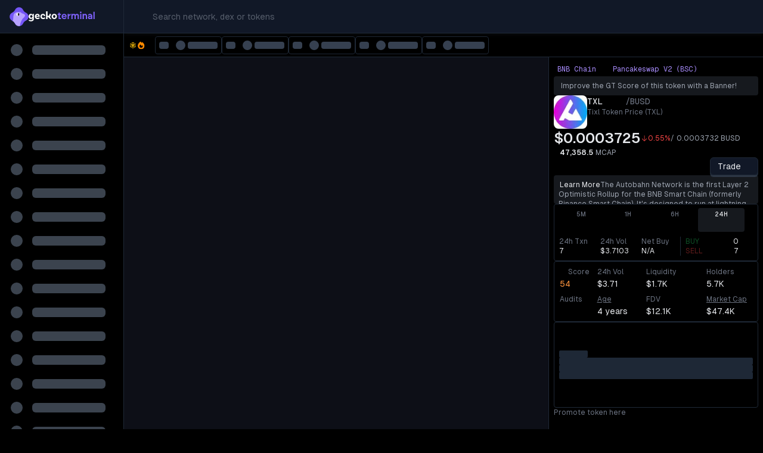

--- FILE ---
content_type: text/html; charset=utf-8
request_url: https://www.geckoterminal.com/bsc/pools/0x1434bb50196a0c7ea825940b1dfd8aad25d79817?utm_campaign=contract_selector&utm_medium=referral&utm_source=coingecko
body_size: 35590
content:
<!DOCTYPE html><html lang="en"><head><meta charSet="utf-8" data-next-head=""/><meta name="viewport" content="initial-scale=1.0, width=device-width" data-next-head=""/><link rel="preload" as="image" href="https://cloudcdn-img.com/static/752c02be/spacer.gif" referrerPolicy="no-referrer-when-downgrade"/><script id="onetrust-sdk-stub" async="" src="https://cdn-apac.onetrust.com/scripttemplates/otSDKStub.js" data-document-language="true" type="text/javascript" data-domain-script="e6b6cddd-fe3b-4163-b80a-a371f9ac9fd2" data-next-head=""></script><script async="" type="text/javascript" src="https://s.geckoterminal.com/js/newrelic.js"></script><script type="text/plain" class="optanon-category-C0004" async="" src="https://btloader.com/tag?o=5172243878903808&amp;upapi=true"></script><script type="application/javascript" async="" src="https://scripts.webcontentassessor.com/scripts/61d41f27d0c82528be0728f671349d49aa7a8c22b5f09adc9bf61b4b976047b0"></script><script async="" type="text/javascript" src="https://appleid.cdn-apple.com/appleauth/static/jsapi/appleid/1/en_US/appleid.auth.js"></script><meta name="twitter:card" content="summary_large_image" data-next-head=""/><meta name="twitter:site" content="@GeckoTerminal" data-next-head=""/><meta name="twitter:creator" content="@GeckoTerminal" data-next-head=""/><meta property="og:type" content="website" data-next-head=""/><meta property="og:image" content="https://assets.geckoterminal.com/social/social-sharing.png" data-next-head=""/><meta property="og:image:alt" content="GeckoTerminal" data-next-head=""/><meta property="og:image:width" content="1200" data-next-head=""/><meta property="og:image:height" content="675" data-next-head=""/><meta name="application-name" content="GeckoTerminal" data-next-head=""/><meta name="apple-mobile-web-app-capable" content="yes" data-next-head=""/><meta name="apple-mobile-web-app-status-bar-style" content="default" data-next-head=""/><meta name="apple-mobile-web-app-title" content="GeckoTerminal" data-next-head=""/><meta name="format-detection" content="telephone=no" data-next-head=""/><meta name="mobile-web-app-capable" content="yes" data-next-head=""/><meta name="theme-color" content="#111827" data-next-head=""/><meta name="msapplication-TileColor" content="#111827" data-next-head=""/><meta name="msapplication-tap-highlight" content="no" data-next-head=""/><meta name="msapplication-TileImage" content="/images/icons/144x144.png" data-next-head=""/><meta property="fc:miniapp" content="{&quot;version&quot;:&quot;1&quot;,&quot;imageUrl&quot;:&quot;https://s.geckoterminal.com/images/social/sharing.png&quot;,&quot;button&quot;:{&quot;title&quot;:&quot;View on GeckoTerminal&quot;,&quot;action&quot;:{&quot;type&quot;:&quot;launch_frame&quot;,&quot;name&quot;:&quot;GeckoTerminal&quot;}}}" data-next-head=""/><meta property="fc:frame" content="{&quot;version&quot;:&quot;1&quot;,&quot;imageUrl&quot;:&quot;https://s.geckoterminal.com/images/social/sharing.png&quot;,&quot;button&quot;:{&quot;title&quot;:&quot;View on GeckoTerminal&quot;,&quot;action&quot;:{&quot;type&quot;:&quot;launch_frame&quot;,&quot;name&quot;:&quot;GeckoTerminal&quot;}}}" data-next-head=""/><meta name="base:app_id" content="693910c38a7c4e55fec73cde" data-next-head=""/><link rel="shortcut icon" href="/images/favicon.ico" data-next-head=""/><link rel="manifest" href="/manifest.json" data-next-head=""/><link rel="mask-icon" href="/images/logo_icon.png" data-next-head=""/><link rel="apple-touch-icon" href="/images/icons/180x180.png" data-next-head=""/><link rel="apple-touch-icon" href="/images/icons/120x120.png" sizes="120x120" data-next-head=""/><link rel="preload" href="https://s.geckoterminal.com/_next/static/media/logo_symbol.d6e8a303.svg" as="image" data-next-head=""/><title data-next-head="">TXL/BUSD - Tixl Token Price on Pancakeswap V2 (BSC) | GeckoTerminal</title><meta name="description" content="TXL/BUSD price today is $0.0003725 with a 24-hour trading volume of $3.7103. Tixl Token contract address is 0x1ffd0b47127fdd4097e54521c9e2c7f0d66aafc5 with $1,740.41 in liquidity." data-next-head=""/><link rel="alternate" hrefLang="en" href="https://www.geckoterminal.com/bsc/pools/0x1434bb50196a0c7ea825940b1dfd8aad25d79817" data-next-head=""/><link rel="alternate" hrefLang="bg" href="https://www.geckoterminal.com/bg/bsc/pools/0x1434bb50196a0c7ea825940b1dfd8aad25d79817" data-next-head=""/><link rel="alternate" hrefLang="cs" href="https://www.geckoterminal.com/cs/bsc/pools/0x1434bb50196a0c7ea825940b1dfd8aad25d79817" data-next-head=""/><link rel="alternate" hrefLang="da" href="https://www.geckoterminal.com/da/bsc/pools/0x1434bb50196a0c7ea825940b1dfd8aad25d79817" data-next-head=""/><link rel="alternate" hrefLang="es" href="https://www.geckoterminal.com/es/bsc/pools/0x1434bb50196a0c7ea825940b1dfd8aad25d79817" data-next-head=""/><link rel="alternate" hrefLang="de" href="https://www.geckoterminal.com/de/bsc/pools/0x1434bb50196a0c7ea825940b1dfd8aad25d79817" data-next-head=""/><link rel="alternate" hrefLang="fr" href="https://www.geckoterminal.com/fr/bsc/pools/0x1434bb50196a0c7ea825940b1dfd8aad25d79817" data-next-head=""/><link rel="alternate" hrefLang="he" href="https://www.geckoterminal.com/he/bsc/pools/0x1434bb50196a0c7ea825940b1dfd8aad25d79817" data-next-head=""/><link rel="alternate" hrefLang="hi" href="https://www.geckoterminal.com/hi/bsc/pools/0x1434bb50196a0c7ea825940b1dfd8aad25d79817" data-next-head=""/><link rel="alternate" hrefLang="hu" href="https://www.geckoterminal.com/hu/bsc/pools/0x1434bb50196a0c7ea825940b1dfd8aad25d79817" data-next-head=""/><link rel="alternate" hrefLang="id" href="https://www.geckoterminal.com/id/bsc/pools/0x1434bb50196a0c7ea825940b1dfd8aad25d79817" data-next-head=""/><link rel="alternate" hrefLang="it" href="https://www.geckoterminal.com/it/bsc/pools/0x1434bb50196a0c7ea825940b1dfd8aad25d79817" data-next-head=""/><link rel="alternate" hrefLang="ja" href="https://www.geckoterminal.com/ja/bsc/pools/0x1434bb50196a0c7ea825940b1dfd8aad25d79817" data-next-head=""/><link rel="alternate" hrefLang="ko" href="https://www.geckoterminal.com/ko/bsc/pools/0x1434bb50196a0c7ea825940b1dfd8aad25d79817" data-next-head=""/><link rel="alternate" hrefLang="nl" href="https://www.geckoterminal.com/nl/bsc/pools/0x1434bb50196a0c7ea825940b1dfd8aad25d79817" data-next-head=""/><link rel="alternate" hrefLang="pl" href="https://www.geckoterminal.com/pl/bsc/pools/0x1434bb50196a0c7ea825940b1dfd8aad25d79817" data-next-head=""/><link rel="alternate" hrefLang="pt" href="https://www.geckoterminal.com/pt/bsc/pools/0x1434bb50196a0c7ea825940b1dfd8aad25d79817" data-next-head=""/><link rel="alternate" hrefLang="ro" href="https://www.geckoterminal.com/ro/bsc/pools/0x1434bb50196a0c7ea825940b1dfd8aad25d79817" data-next-head=""/><link rel="alternate" hrefLang="ru" href="https://www.geckoterminal.com/ru/bsc/pools/0x1434bb50196a0c7ea825940b1dfd8aad25d79817" data-next-head=""/><link rel="alternate" hrefLang="sv" href="https://www.geckoterminal.com/sv/bsc/pools/0x1434bb50196a0c7ea825940b1dfd8aad25d79817" data-next-head=""/><link rel="alternate" hrefLang="th" href="https://www.geckoterminal.com/th/bsc/pools/0x1434bb50196a0c7ea825940b1dfd8aad25d79817" data-next-head=""/><link rel="alternate" hrefLang="tr" href="https://www.geckoterminal.com/tr/bsc/pools/0x1434bb50196a0c7ea825940b1dfd8aad25d79817" data-next-head=""/><link rel="alternate" hrefLang="uk" href="https://www.geckoterminal.com/uk/bsc/pools/0x1434bb50196a0c7ea825940b1dfd8aad25d79817" data-next-head=""/><link rel="alternate" hrefLang="vi" href="https://www.geckoterminal.com/vi/bsc/pools/0x1434bb50196a0c7ea825940b1dfd8aad25d79817" data-next-head=""/><link rel="alternate" hrefLang="zh" href="https://www.geckoterminal.com/zh/bsc/pools/0x1434bb50196a0c7ea825940b1dfd8aad25d79817" data-next-head=""/><link rel="alternate" hrefLang="zh-TW" href="https://www.geckoterminal.com/zh-TW/bsc/pools/0x1434bb50196a0c7ea825940b1dfd8aad25d79817" data-next-head=""/><meta property="og:title" content="TXL/BUSD - Tixl Token Price on Pancakeswap V2 (BSC) | GeckoTerminal" data-next-head=""/><meta property="og:description" content="TXL/BUSD price today is $0.0003725 with a 24-hour trading volume of $3.7103. Tixl Token contract address is 0x1ffd0b47127fdd4097e54521c9e2c7f0d66aafc5 with $1,740.41 in liquidity." data-next-head=""/><meta property="og:url" content="https://www.geckoterminal.com/bsc/pools/0x1434bb50196a0c7ea825940b1dfd8aad25d79817" data-next-head=""/><link rel="canonical" href="https://www.geckoterminal.com/bsc/pools/0x1434bb50196a0c7ea825940b1dfd8aad25d79817" data-next-head=""/><link href="https://bam.nr-data.net" rel="preconnect"/><link href="https://bam.nr-data.net" rel="dns-prefetch"/><link href="https://s.geckoterminal.com" rel="preconnect"/><link href="https://s.geckoterminal.com" rel="dns-prefetch"/><link href="https://app.geckoterminal.com" rel="dns-prefetch"/><link href="https://www.googletagmanager.com" rel="dns-prefetch"/><link href="https://sessions.bugsnag.com" rel="dns-prefetch"/><link rel="preload" href="https://s.geckoterminal.com/_next/static/media/ec1a1eae803b668e-s.p.woff2" as="font" type="font/woff2" crossorigin="anonymous" data-next-font="size-adjust"/><link rel="preload" href="https://s.geckoterminal.com/_next/static/media/f980ec13b5b5e554.p.woff2" as="font" type="font/woff2" crossorigin="anonymous" data-next-font=""/><link rel="preload" href="https://s.geckoterminal.com/_next/static/css/e76065b081869a78.css" as="style"/><link rel="preload" href="https://s.geckoterminal.com/_next/static/css/90adf8f19dc10d9c.css" as="style"/><script async="" id="debugbear-rum" type="text/javascript" class="jsx-2500364934" data-next-head="">(function DebugbearRum(){var dbpr=10; if(Math.random()*100>100-dbpr){ var d="dbbRum",w=window; w[d]=w[d]||[]; w[d].push(["presampling",dbpr]); var scr=document.createElement("script"); scr.src="https://cdn.debugbear.com/aG8C4UQjPeF5.js?v=11"; document.head.appendChild(scr);}})()</script><script id="optanon-wrapper" type="text/javascript" data-next-head="">function OptanonWrapper(){!1!==window.OneTrust?.IsAlertBoxClosed()||window.location.href.includes("embed=1")||false||window.addEventListener("scroll",()=>{document.getElementById("onetrust-banner-sdk")?.setAttribute("style","display: block !important;z-index: 999 !important;")},{once:!0});window.dispatchEvent(new Event('OneTrustLoaded'))}</script><script type="application/ld+json" data-next-head="">{"@context":"https://schema.org","@type":"Product","description":"The current price of TXL (TXL/BUSD) on Pancakeswap V2 (BSC) is $0.0003725, the price is up -0.55% in the last 24 hours. Its 24-hour trading volume is reported to be at $3.7103 with a total of 7 transactions. TXL/BUSD contract address is 0x1434bb50196a0c7ea825940b1dfd8aad25d79817, with a Fully Diluted Valuation (FDV) of $12,068.58 and a liquidity pool of $1,740.41.","image":["https://coin-images.coingecko.com/coins/images/12432/large/txl.png?1696512252"],"offers":{"@type":"Offer","url":"https://www.geckoterminal.com/bsc/pools/0x1434bb50196a0c7ea825940b1dfd8aad25d79817","priceCurrency":"USD","price":"0.000372544696802079"},"name":"TXL/BUSD on Pancakeswap V2 (BSC)"}</script><script type="application/ld+json" data-next-head="">{"@context":"https://schema.org","@type":"Table","about":"Market Stats"}</script><script type="application/ld+json" data-next-head="">{"@context":"https://schema.org","@type":"Product","name":"TXL/BUSD","image":"https://coin-images.coingecko.com/coins/images/12432/large/txl.png?1696512252","brand":{"@type":"Organization","name":"GeckoTerminal"},"review":{"@type":"Review","author":{"@type":"Organization","name":"GT Score"},"reviewRating":{"@type":"Rating","ratingValue":"5.4","bestRating":"10"}}}</script><script type="application/ld+json" data-next-head="">{"@context":"https://schema.org","@type":"BreadcrumbList","itemListElement":[{"@type":"ListItem","position":1,"item":{"@id":"https://www.geckoterminal.com","name":"Home"}},{"@type":"ListItem","position":2,"item":{"@id":"https://www.geckoterminal.com/bsc/pools","name":"BNB Chain"}},{"@type":"ListItem","position":3,"item":{"@id":"https://www.geckoterminal.com/bsc/pancakeswap_v2/pools","name":"Pancakeswap V2 (BSC)"}},{"@type":"ListItem","position":4,"item":{"name":"TXL/BUSD"}}]}</script><script type="application/ld+json" data-next-head="">{"@context":"https://schema.org","@type":"FAQPage","mainEntity":[{"@type":"Question","name":"What is the 24-hour high and low price of TXL / BUSD?","acceptedAnswer":{"@type":"Answer","text":"TXL / BUSD price has a 24-hour high of $0.0003759 captured at 15:44PM UTC and its 24-hour low so far is $0.0003723, captured at 18:33PM UTC."}},{"@type":"Question","name":"What is the liquidity of TXL / BUSD today?","acceptedAnswer":{"@type":"Answer","text":"The current liquidity of TXL / BUSD with the contract address 0x1434bb50196a0c7ea825940b1dfd8aad25d79817 is $1,740.41."}},{"@type":"Question","name":"When was the TXL / BUSD pool created?","acceptedAnswer":{"@type":"Answer","text":"This TXL / BUSD pool was created 4 years ago and its last transaction was recorded recently."}},{"@type":"Question","name":"What is the exchange rate of 1 TXL to BUSD?","acceptedAnswer":{"@type":"Answer","text":"The exchange rate of 1  TXL to BUSD is $0.0003732 as of 05:12AM UTC."}},{"@type":"Question","name":"How much TXL can I purchase with 1 USD?","acceptedAnswer":{"@type":"Answer","text":"Based on the current exchange rate, 1 USD would allow you to acquire 2,684.24 TXL."}},{"@type":"Question","name":"What is the token allocation of TXL/BUSD?","acceptedAnswer":{"@type":"Answer","text":"The amount of pooled TXL is 2.34M ($846.02) and the amount of pooled BUSD is 872.78 ($871.36)."}},{"@type":"Question","name":"Where to buy TXL/BUSD?","acceptedAnswer":{"@type":"Answer","text":"You can buy and trade TXL/BUSD on Pancakeswap V2 (BSC), Base App, Maestro Bot, BasedBot, KyberSwap, and MEXC DEX+."}},{"@type":"Question","name":"How many holders does TXL have?","acceptedAnswer":{"@type":"Answer","text":"TXL currently has approximately 5,687 holders."}},{"@type":"Question","name":"Who owns the most TXL?","acceptedAnswer":{"@type":"Answer","text":"The contract address 0x1ffd0b47127fdd4097e54521c9e2c7f0d66aafc5, identified as Autobahn Network, holds the largest amount of TXL tokens. It currently owns 13.56M TXL tokens, which are valued at $5,049.87 today."}},{"@type":"Question","name":"Is it safe to buy TXL/BUSD?","acceptedAnswer":{"@type":"Answer","text":"TXL/BUSD has a GT Score of 54.5 and the pool was created 4 years ago. This pool&apos;s contract is verified. There is no indication of a honeypot. No proxy was found in the contract. The most recent transaction for this trading pair occurred within the last 24 hours."}}]}</script><script async="" type="text/javascript">!function(e,t,a,s){var n,i;try{i=e.sessionStorage.getItem("maze-us")}catch(e){}if(!i){i=(new Date).getTime();try{e.sessionStorage.setItem("maze-us",i)}catch(e){}}(n=t.createElement("script")).src="https://snippet.maze.co/maze-universal-loader.js?apiKey="+s,n.async=!0,t.getElementsByTagName("head")[0].appendChild(n),e.mazeUniversalSnippetApiKey=s}(window,document,0,"1ce7fdf9-9f7e-453d-b231-909ba76425d1");</script><link rel="stylesheet" href="https://s.geckoterminal.com/_next/static/css/e76065b081869a78.css" data-n-g=""/><link rel="stylesheet" href="https://s.geckoterminal.com/_next/static/css/90adf8f19dc10d9c.css"/><noscript data-n-css=""></noscript><script defer="" noModule="" src="https://s.geckoterminal.com/_next/static/chunks/polyfills-42372ed130431b0a.js"></script><script defer="" src="https://s.geckoterminal.com/_next/static/chunks/8230-279099d1b6276c50.js"></script><script defer="" src="https://s.geckoterminal.com/_next/static/chunks/4587-a5717828182a2b2e.js"></script><script defer="" src="https://s.geckoterminal.com/_next/static/chunks/4922.e4988dd1dfe8dfbb.js"></script><script defer="" src="https://s.geckoterminal.com/_next/static/chunks/8760.fe96998276735e5c.js"></script><script defer="" src="https://s.geckoterminal.com/_next/static/chunks/4085-8707acf4f763e9a2.js"></script><script defer="" src="https://s.geckoterminal.com/_next/static/chunks/2405-fc38bf19e96fe387.js"></script><script defer="" src="https://s.geckoterminal.com/_next/static/chunks/4290.c79c99781e06751c.js"></script><script defer="" src="https://s.geckoterminal.com/_next/static/chunks/4427-716c8900a8cc0cad.js"></script><script defer="" src="https://s.geckoterminal.com/_next/static/chunks/6186.6cedbaf7a001b031.js"></script><script defer="" src="https://s.geckoterminal.com/_next/static/chunks/7214-831e147327d6cbed.js"></script><script defer="" src="https://s.geckoterminal.com/_next/static/chunks/1105.1df61ab561e3da56.js"></script><script defer="" src="https://s.geckoterminal.com/_next/static/chunks/07c2d338-5e597810abce53e2.js"></script><script defer="" src="https://s.geckoterminal.com/_next/static/chunks/4356-7a3b15df24123803.js"></script><script defer="" src="https://s.geckoterminal.com/_next/static/chunks/8346-6be319a80a6e9e68.js"></script><script defer="" src="https://s.geckoterminal.com/_next/static/chunks/9407-c1744e56bc0e0917.js"></script><script defer="" src="https://s.geckoterminal.com/_next/static/chunks/8181.ffc5772e0da60eeb.js"></script><script defer="" src="https://s.geckoterminal.com/_next/static/chunks/6464.a7e4759b32c688c4.js"></script><script defer="" src="https://s.geckoterminal.com/_next/static/chunks/4565.6155d45c8b1e2ac6.js"></script><script defer="" src="https://s.geckoterminal.com/_next/static/chunks/1295.2ff056052a39b7b4.js"></script><script defer="" src="https://s.geckoterminal.com/_next/static/chunks/7071.39e38daa38dabe36.js"></script><script defer="" src="https://s.geckoterminal.com/_next/static/chunks/9932.bfefdcbf743525b6.js"></script><script defer="" src="https://s.geckoterminal.com/_next/static/chunks/4541-6aaa11fadf62bf0c.js"></script><script defer="" src="https://s.geckoterminal.com/_next/static/chunks/4501-a64ab4be4d550c62.js"></script><script defer="" src="https://s.geckoterminal.com/_next/static/chunks/5302-7a8f770742f674cd.js"></script><script defer="" src="https://s.geckoterminal.com/_next/static/chunks/8255.0e0dd170f9ffa05b.js"></script><script defer="" src="https://s.geckoterminal.com/_next/static/chunks/4321-a1c8cadddb7fc0b0.js"></script><script defer="" src="https://s.geckoterminal.com/_next/static/chunks/151-cf46a9f9775381ca.js"></script><script defer="" src="https://s.geckoterminal.com/_next/static/chunks/508.48c9f9fb9fb55232.js"></script><script defer="" src="https://s.geckoterminal.com/_next/static/chunks/2359.782805cad6a5a2c9.js"></script><script defer="" src="https://s.geckoterminal.com/_next/static/chunks/7202.005aae1baf23f1c0.js"></script><script defer="" src="https://s.geckoterminal.com/_next/static/chunks/582.adda4e63647a2acf.js"></script><script defer="" src="https://s.geckoterminal.com/_next/static/chunks/4574.5a2f2e303be20745.js"></script><script defer="" src="https://s.geckoterminal.com/_next/static/chunks/5103.ec58157737f89f50.js"></script><script defer="" src="https://s.geckoterminal.com/_next/static/chunks/1007.dd39f0a63310669e.js"></script><script defer="" src="https://s.geckoterminal.com/_next/static/chunks/2042.05f3c7fb51dae986.js"></script><script defer="" src="https://s.geckoterminal.com/_next/static/chunks/6608.7049d3c778c0d30d.js"></script><script defer="" src="https://s.geckoterminal.com/_next/static/chunks/7745.71cf7d34958e0834.js"></script><script defer="" src="https://s.geckoterminal.com/_next/static/chunks/3232.4e761f02df87d2bb.js"></script><script defer="" src="https://s.geckoterminal.com/_next/static/chunks/7613.39a50aa75274c0eb.js"></script><script defer="" src="https://s.geckoterminal.com/_next/static/chunks/1078.b5983fea9672bd41.js"></script><script defer="" src="https://s.geckoterminal.com/_next/static/chunks/2134.3d554a4120e783ba.js"></script><script defer="" src="https://s.geckoterminal.com/_next/static/chunks/2657.ef0b10f88e0b75eb.js"></script><script defer="" src="https://s.geckoterminal.com/_next/static/chunks/8706.98a3ffb41f3a0411.js"></script><script defer="" src="https://s.geckoterminal.com/_next/static/chunks/4819.29577afa4758c904.js"></script><script defer="" src="https://s.geckoterminal.com/_next/static/chunks/8053.f0251fa7aa3a0966.js"></script><script defer="" src="https://s.geckoterminal.com/_next/static/chunks/bc1a11eb.abbe7d7850b90e8b.js"></script><script defer="" src="https://s.geckoterminal.com/_next/static/chunks/4624.4408f36b5c8d367e.js"></script><script defer="" src="https://s.geckoterminal.com/_next/static/chunks/4209.b86803ad578e1a79.js"></script><script src="https://s.geckoterminal.com/_next/static/chunks/webpack-818dfef809101858.js" defer=""></script><script src="https://s.geckoterminal.com/_next/static/chunks/framework-dd8328f0008e9946.js" defer=""></script><script src="https://s.geckoterminal.com/_next/static/chunks/main-e1e224c70c416ac0.js" defer=""></script><script src="https://s.geckoterminal.com/_next/static/chunks/pages/_app-2d1ce32b8c37cfba.js" defer=""></script><script src="https://s.geckoterminal.com/_next/static/chunks/9573-d9d6f3ab69913f82.js" defer=""></script><script src="https://s.geckoterminal.com/_next/static/chunks/5763-9cc132e5cafc8232.js" defer=""></script><script src="https://s.geckoterminal.com/_next/static/chunks/4118-bebcbe517fa1a644.js" defer=""></script><script src="https://s.geckoterminal.com/_next/static/chunks/1266-44fb44b853b0f4ae.js" defer=""></script><script src="https://s.geckoterminal.com/_next/static/chunks/5554-d8047227dfafefda.js" defer=""></script><script src="https://s.geckoterminal.com/_next/static/chunks/8947-11de87790528a813.js" defer=""></script><script src="https://s.geckoterminal.com/_next/static/chunks/1193-7e4b2d285a98d385.js" defer=""></script><script src="https://s.geckoterminal.com/_next/static/chunks/563-41241a77b9ec91f2.js" defer=""></script><script src="https://s.geckoterminal.com/_next/static/chunks/1028-f232df390dbcaf03.js" defer=""></script><script src="https://s.geckoterminal.com/_next/static/chunks/7958-4584fbf5d517e284.js" defer=""></script><script src="https://s.geckoterminal.com/_next/static/chunks/3544-e17ea4f7ca5797e6.js" defer=""></script><script src="https://s.geckoterminal.com/_next/static/chunks/pages/%5Bnetwork%5D/pools/%5Baddress%5D-7042a321bc1c8678.js" defer=""></script><script src="https://s.geckoterminal.com/_next/static/JsWil9EIwrx2fAXt33Yt-/_buildManifest.js" defer=""></script><script src="https://s.geckoterminal.com/_next/static/JsWil9EIwrx2fAXt33Yt-/_ssgManifest.js" defer=""></script><style id="__jsx-2500364934">:root{--font-geist-sans:'GeistSans', 'GeistSans Fallback';--font-geist-mono:'GeistMono', ui-monospace, SFMono-Regular, Roboto Mono, Menlo, Monaco, Liberation Mono, DejaVu Sans Mono, Courier New, monospace}</style></head><body><link rel="preload" as="image" href="https://s.geckoterminal.com/_next/static/media/logo_symbol.d6e8a303.svg"/><div id="__next"><script>((e,i,s,u,m,a,l,h)=>{let d=document.documentElement,w=["light","dark"];function p(n){(Array.isArray(e)?e:[e]).forEach(y=>{let k=y==="class",S=k&&a?m.map(f=>a[f]||f):m;k?(d.classList.remove(...S),d.classList.add(a&&a[n]?a[n]:n)):d.setAttribute(y,n)}),R(n)}function R(n){h&&w.includes(n)&&(d.style.colorScheme=n)}function c(){return window.matchMedia("(prefers-color-scheme: dark)").matches?"dark":"light"}if(u)p(u);else try{let n=localStorage.getItem(i)||s,y=l&&n==="system"?c():n;p(y)}catch(n){}})("class","theme","dark",null,["light","dark"],null,false,true)</script><header class="min-w-layout sticky top-0 z-20 flex flex-col-reverse sm:flex-col"><div class="ml-14 xl:ml-52 sticky z-20 border-b shadow-md sm:top-0 sm:h-nav-desktop gap-4 p-4 hidden sm:flex sm:flex-row sm:items-center border-line bg-dropdown-bg shadow-secondary-bg/10" style="transition-duration:200ms"><div class="flex w-auto grow basis-0"><div class="relative ml-0 flex h-8 w-full shrink-0 items-center rounded-md md:mr-0 md:w-80 lg:w-[32rem] xl:w-[38.875rem]"><div class="pointer-events-none body-1 absolute ml-8 flex h-full place-items-center pr-2 text-secondary/50 max-w-[calc(100%-2rem)] md:max-w-[calc(100%-4rem)]"><span class="truncate">Search network, dex or tokens</span></div></div></div><div class="scrollbar-thin flex items-center gap-2 overflow-x-auto py-2"></div></div><nav class="fixed inset-y-0 z-[21] hidden min-h-0 bg-body-bg text-nav-header-text hover:ease-in-out sm:block group w-14 hover:w-52 border-r border-line sm:w-14 xl:w-52" style="transition-duration:200ms"><div class="group-hover:justify-start sm:justify-center xl:justify-start flex h-nav-desktop items-center border-b border-line bg-dropdown-bg transition-colors"><a href="/"><div class="hidden group-hover:flex group-hover:w-44 group-hover:justify-center group-hover:gap-2 xl:flex xl:w-44 xl:flex-row xl:items-center xl:justify-center xl:gap-2"><img alt="GeckoTerminal logo" width="104" height="105" decoding="async" data-nimg="1" class="flex flex-shrink-0 h-8 w-8" style="color:transparent" src="https://s.geckoterminal.com/_next/static/media/logo_symbol.d6e8a303.svg"/><svg viewBox="0 0 411 61" xmlns="http://www.w3.org/2000/svg" class="fill-body-bg-invert w-28"><path d="M184.416 46.2642V22.3568H179.234V15.6439H184.593V8.10663H191.777V15.6439H199.314V22.3568H191.777V39.198H199.432V46.2642H184.416ZM219.055 46.7942C214.187 46.7942 210.301 45.3024 207.396 42.3189C204.53 39.2961 203.097 35.5078 203.097 30.9541C203.097 26.4395 204.569 22.6709 207.514 19.6481C210.497 16.6253 214.325 15.114 218.996 15.114C223.668 15.114 227.378 16.645 230.126 19.707C232.873 22.769 234.247 26.4199 234.247 30.6596V33.6039H210.517C210.988 35.8023 211.969 37.4707 213.461 38.6091C214.992 39.7083 216.857 40.2579 219.055 40.2579C221.214 40.2579 223.02 39.7672 224.473 38.7858C225.964 37.8044 226.946 36.7052 227.417 35.4882L233.011 38.7269C232.226 40.6505 230.636 42.4759 228.241 44.2032C225.886 45.9305 222.824 46.7942 219.055 46.7942ZM210.693 27.7154H226.592C226.475 26.1844 225.729 24.7711 224.355 23.4756C223.02 22.1409 221.214 21.4735 218.937 21.4735C217.014 21.4735 215.286 22.0231 213.755 23.1223C212.264 24.1823 211.243 25.7133 210.693 27.7154ZM240.006 46.2642V15.6439H247.426V20.8847L258.32 14.9373V22.769L247.426 28.3631V46.2642H240.006ZM263.57 46.2642V15.6439H270.93V19.4126C271.637 18.1171 272.697 17.0768 274.11 16.2917C275.562 15.5065 277.211 15.114 279.056 15.114C283.06 15.114 286.083 16.5861 288.125 19.5303C290.402 16.5861 293.581 15.114 297.664 15.114C301.04 15.114 303.867 16.1935 306.143 18.3526C308.42 20.5118 309.559 23.1027 309.559 26.1255V46.2642H302.198V28.422C302.198 26.5377 301.629 25.0263 300.49 23.8878C299.391 22.7101 297.978 22.1213 296.251 22.1213C294.445 22.1213 292.992 22.7101 291.893 23.8878C290.794 25.0655 290.244 26.5769 290.244 28.422V46.2642H282.884V28.422C282.884 26.5377 282.315 25.0263 281.176 23.8878C280.077 22.7101 278.664 22.1213 276.936 22.1213C275.131 22.1213 273.678 22.7101 272.579 23.8878C271.48 25.0655 270.93 26.5769 270.93 28.422V46.2642H263.57ZM317.202 46.2642V15.6439H324.563V46.2642H317.202ZM315.966 6.16341C315.966 4.75017 316.417 3.5921 317.32 2.68919C318.262 1.78629 319.44 1.33483 320.853 1.33483C322.266 1.33483 323.425 1.78629 324.327 2.68919C325.27 3.5921 325.741 4.75017 325.741 6.16341C325.741 7.5374 325.27 8.67585 324.327 9.57875C323.385 10.4817 322.227 10.9331 320.853 10.9331C319.44 10.9331 318.262 10.4817 317.32 9.57875C316.417 8.67585 315.966 7.5374 315.966 6.16341ZM332.663 46.2642V15.6439H340.024V19.4126C340.809 18.1171 341.928 17.0768 343.38 16.2917C344.833 15.5065 346.521 15.114 348.444 15.114C351.742 15.114 354.431 16.1935 356.511 18.3526C358.631 20.4725 359.691 23.0634 359.691 26.1255V46.2642H352.331V28.4809C352.331 26.5573 351.742 25.0263 350.564 23.8878C349.426 22.7101 347.973 22.1213 346.207 22.1213C344.361 22.1213 342.87 22.7101 341.731 23.8878C340.593 25.0655 340.024 26.5966 340.024 28.4809V46.2642H332.663ZM375.977 46.853C372.954 46.853 370.441 45.9698 368.439 44.2032C366.437 42.4367 365.436 40.1401 365.436 37.3137C365.436 34.4872 366.378 32.2103 368.263 30.483C370.147 28.7557 372.797 27.7939 376.212 27.5976L384.633 27.0676V26.7732C384.633 25.5563 384.024 24.4178 382.807 23.3579C381.63 22.2587 380.059 21.7091 378.096 21.7091C376.134 21.7091 374.603 22.1802 373.503 23.1223C372.404 24.0645 371.639 25.1441 371.207 26.361L365.318 23.3579C366.339 20.9632 367.929 19.0004 370.088 17.4694C372.247 15.8991 374.976 15.114 378.273 15.114C382.591 15.114 385.948 16.3702 388.343 18.8826C390.776 21.395 391.993 24.2412 391.993 27.4209V46.2642H384.633V43.0255C382.984 45.5772 380.099 46.853 375.977 46.853ZM373.916 34.6049C373.248 35.1938 372.915 35.9985 372.915 37.0192C372.915 38.0399 373.288 38.8643 374.033 39.4924C374.819 40.0813 375.82 40.3757 377.037 40.3757C379.078 40.3757 380.864 39.7868 382.395 38.6091C383.965 37.3922 384.751 35.8612 384.751 34.0161V33.0739L376.683 33.6039C375.545 33.6824 374.622 34.0161 373.916 34.6049ZM399.212 46.2642V2.68919H406.573V46.2642H399.212Z" fill="#8163FF"></path><path d="M157.873 14.9714C162.732 14.9714 166.65 16.4598 169.627 19.4366C172.648 22.3697 174.158 26.1782 174.158 30.8623C174.158 35.5464 172.648 39.3769 169.627 42.3537C166.65 45.2867 162.732 46.7532 157.873 46.7532C152.97 46.7532 149.009 45.2867 145.988 42.3537C143.011 39.3769 141.523 35.5464 141.523 30.8623C141.523 26.1782 143.011 22.3697 145.988 19.4366C149.009 16.4598 152.97 14.9714 157.873 14.9714ZM152.62 37.0348C153.933 38.6108 155.684 39.3988 157.873 39.3988C160.062 39.3988 161.791 38.6108 163.061 37.0348C164.374 35.4589 165.031 33.4014 165.031 30.8623C165.031 28.3233 164.374 26.2658 163.061 24.6898C161.791 23.1139 160.062 22.3259 157.873 22.3259C155.684 22.3259 153.933 23.1139 152.62 24.6898C151.307 26.2658 150.65 28.3233 150.65 30.8623C150.65 33.4014 151.307 35.4589 152.62 37.0348Z"></path><path d="M125.036 36.5808L124.427 34.0142H116.635V46.3592H107.639V-0.000221252H116.635V26.9881H120.443C122.895 26.9881 124.821 26.2439 126.222 24.7554C127.623 23.267 128.323 21.1439 128.323 18.386C128.323 17.6855 128.236 16.6787 128.061 15.3654H136.663C136.881 16.3722 136.991 17.4448 136.991 18.5829C136.991 25.1057 133.876 30.6285 129.629 33.08L132.148 36.9787L125.036 36.5808Z"></path><path d="M88.6111 14.9714C92.5947 14.9714 95.7466 16.0221 98.0668 18.1233C100.431 20.1808 101.613 22.7636 101.613 25.8718L101.416 28.1701L93.4702 28.6297C93.5578 28.4546 93.6016 27.995 93.6016 27.2507C93.6016 25.8499 93.1419 24.6898 92.2226 23.7705C91.3471 22.8074 90.0994 22.3259 88.4797 22.3259C86.4222 22.3259 84.7587 23.092 83.4892 24.6242C82.2634 26.1563 81.6506 28.1701 81.6506 30.6653C81.6506 33.3795 82.3291 35.5245 83.6862 37.1005C85.087 38.6327 87.0789 39.3988 89.6617 39.3988C93.3389 39.3988 96.1625 38.1949 98.1325 35.7872L102.532 41.4344C101.394 42.879 99.6646 44.1266 97.3445 45.1773C95.0243 46.2279 92.2664 46.7532 89.0707 46.7532C83.9488 46.7532 79.8995 45.3086 76.9227 42.4193C73.9897 39.4863 72.5231 35.6777 72.5231 30.9936C72.5231 26.222 74.0116 22.3697 76.9884 19.4366C79.9652 16.4598 83.8394 14.9714 88.6111 14.9714Z"></path><path d="M55.8829 39.9241C59.0785 39.9241 61.7489 38.7421 63.894 36.3782L68.1622 41.303C66.9802 42.8352 65.2292 44.1266 62.909 45.1773C60.6326 46.2279 57.9403 46.7532 54.8322 46.7532C49.7103 46.7532 45.6391 45.2867 42.6185 42.3537C39.6417 39.4206 38.1533 35.5902 38.1533 30.8623C38.1533 26.1782 39.598 22.3697 42.4872 19.4366C45.3765 16.4598 49.2069 14.9714 53.9786 14.9714C58.4 14.9714 61.8802 16.3285 64.4193 19.0426C66.9583 21.7568 68.2278 25.2808 68.2278 29.6147L67.9652 32.8979H47.0838C47.4777 35.043 48.4189 36.7503 49.9073 38.0198C51.3957 39.2893 53.3876 39.9241 55.8829 39.9241ZM53.9786 21.8006C52.1837 21.8006 50.6515 22.3697 49.382 23.5079C48.1563 24.6023 47.3902 26.1782 47.0838 28.2357H60.0197C59.976 26.3533 59.4069 24.8211 58.3125 23.6392C57.2618 22.4134 55.8172 21.8006 53.9786 21.8006Z"></path><path d="M25.2809 15.3654H32.3728V45.1773C32.3728 49.73 30.7968 53.3854 27.6449 56.1433C24.493 58.9012 20.2685 60.2802 14.9716 60.2802C9.32438 60.2802 4.68405 59.0545 1.05059 56.603L1.94902 50.4022C4.7945 52.5473 10.8784 53.0571 14.7746 53.0571C17.4012 53.0571 19.4805 52.4004 21.0127 51.0871C22.5887 49.8176 23.3767 47.9352 23.3767 45.4399V41.6314C21.3629 44.5644 18.2548 46.0309 14.0522 46.0309C9.93724 46.0309 6.56644 44.6738 3.93985 41.9597C1.31325 39.2018 -4.07783e-05 35.3713 -4.07783e-05 30.4683C-4.07783e-05 25.7842 1.24758 22.0413 3.74285 19.2396C6.23811 16.3942 9.60892 14.9714 13.8553 14.9714C18.802 14.9714 22.1947 17.0508 24.0333 21.2096H24.2303C24.1865 20.728 24.2741 19.8525 24.493 18.583C24.7118 17.3135 24.9745 16.2409 25.2809 15.3654ZM16.2848 38.4795C18.4299 38.4795 20.1372 37.7352 21.4067 36.2468C22.72 34.7147 23.3767 33.0293 23.3767 31.1906V29.8117C23.3767 27.8417 22.72 26.1344 21.4067 24.6898C20.0934 23.2452 18.3205 22.5229 16.0879 22.5229C13.9866 22.5229 12.3012 23.2452 11.0317 24.6898C9.76213 26.1344 9.12738 28.0606 9.12738 30.4683C9.12738 32.9198 9.76213 34.8679 11.0317 36.3125C12.345 37.7571 14.096 38.4795 16.2848 38.4795Z"></path><path d="M136.515 47.846C128.169 44.3929 122.436 37.4028 118.871 31.4986L128.8 29.5112C132.035 35.8765 135.195 39.7949 138.688 44.9747C139.803 46.6276 138.358 48.6082 136.515 47.846Z"></path></svg></div><img alt="GeckoTerminal logo" width="104" height="105" decoding="async" data-nimg="1" class="flex-shrink-0 block h-8 w-8 group-hover:hidden xl:hidden" style="color:transparent" src="https://s.geckoterminal.com/_next/static/media/logo_symbol.d6e8a303.svg"/></a><div class="flex justify-end hover:cursor-pointer"><button aria-label="Close sidebar" type="button" class="xl:inline-block flex w-4 shrink-0 rounded bg-hover-2/30 hidden xl:group-hover:inline-block text-lg text-primary-alternative"></button></div></div><div class="h-screen-layout"><div aria-busy="true" aria-live="polite" aria-label="Loading" class="flex flex-col space-y-4 pt-4"><div role="status" class="ml-0.5 flex h-6 w-full animate-pulse items-center gap-x-0.5 px-4"><div class="mr-4 h-5 w-5 shrink-0 rounded-full bg-secondary-bg/80"></div><div class="h-4 w-[70%] rounded-md bg-secondary-bg/80"></div></div><div role="status" class="ml-0.5 flex h-6 w-full animate-pulse items-center gap-x-0.5 px-4"><div class="mr-4 h-5 w-5 shrink-0 rounded-full bg-secondary-bg/80"></div><div class="h-4 w-[70%] rounded-md bg-secondary-bg/80"></div></div><div role="status" class="ml-0.5 flex h-6 w-full animate-pulse items-center gap-x-0.5 px-4"><div class="mr-4 h-5 w-5 shrink-0 rounded-full bg-secondary-bg/80"></div><div class="h-4 w-[70%] rounded-md bg-secondary-bg/80"></div></div><div role="status" class="ml-0.5 flex h-6 w-full animate-pulse items-center gap-x-0.5 px-4"><div class="mr-4 h-5 w-5 shrink-0 rounded-full bg-secondary-bg/80"></div><div class="h-4 w-[70%] rounded-md bg-secondary-bg/80"></div></div><div role="status" class="ml-0.5 flex h-6 w-full animate-pulse items-center gap-x-0.5 px-4"><div class="mr-4 h-5 w-5 shrink-0 rounded-full bg-secondary-bg/80"></div><div class="h-4 w-[70%] rounded-md bg-secondary-bg/80"></div></div><div role="status" class="ml-0.5 flex h-6 w-full animate-pulse items-center gap-x-0.5 px-4"><div class="mr-4 h-5 w-5 shrink-0 rounded-full bg-secondary-bg/80"></div><div class="h-4 w-[70%] rounded-md bg-secondary-bg/80"></div></div><div role="status" class="ml-0.5 flex h-6 w-full animate-pulse items-center gap-x-0.5 px-4"><div class="mr-4 h-5 w-5 shrink-0 rounded-full bg-secondary-bg/80"></div><div class="h-4 w-[70%] rounded-md bg-secondary-bg/80"></div></div><div role="status" class="ml-0.5 flex h-6 w-full animate-pulse items-center gap-x-0.5 px-4"><div class="mr-4 h-5 w-5 shrink-0 rounded-full bg-secondary-bg/80"></div><div class="h-4 w-[70%] rounded-md bg-secondary-bg/80"></div></div><div role="status" class="ml-0.5 flex h-6 w-full animate-pulse items-center gap-x-0.5 px-4"><div class="mr-4 h-5 w-5 shrink-0 rounded-full bg-secondary-bg/80"></div><div class="h-4 w-[70%] rounded-md bg-secondary-bg/80"></div></div><div role="status" class="ml-0.5 flex h-6 w-full animate-pulse items-center gap-x-0.5 px-4"><div class="mr-4 h-5 w-5 shrink-0 rounded-full bg-secondary-bg/80"></div><div class="h-4 w-[70%] rounded-md bg-secondary-bg/80"></div></div><div role="status" class="ml-0.5 flex h-6 w-full animate-pulse items-center gap-x-0.5 px-4"><div class="mr-4 h-5 w-5 shrink-0 rounded-full bg-secondary-bg/80"></div><div class="h-4 w-[70%] rounded-md bg-secondary-bg/80"></div></div><div role="status" class="ml-0.5 flex h-6 w-full animate-pulse items-center gap-x-0.5 px-4"><div class="mr-4 h-5 w-5 shrink-0 rounded-full bg-secondary-bg/80"></div><div class="h-4 w-[70%] rounded-md bg-secondary-bg/80"></div></div><div role="status" class="ml-0.5 flex h-6 w-full animate-pulse items-center gap-x-0.5 px-4"><div class="mr-4 h-5 w-5 shrink-0 rounded-full bg-secondary-bg/80"></div><div class="h-4 w-[70%] rounded-md bg-secondary-bg/80"></div></div><div role="status" class="ml-0.5 flex h-6 w-full animate-pulse items-center gap-x-0.5 px-4"><div class="mr-4 h-5 w-5 shrink-0 rounded-full bg-secondary-bg/80"></div><div class="h-4 w-[70%] rounded-md bg-secondary-bg/80"></div></div><div role="status" class="ml-0.5 flex h-6 w-full animate-pulse items-center gap-x-0.5 px-4"><div class="mr-4 h-5 w-5 shrink-0 rounded-full bg-secondary-bg/80"></div><div class="h-4 w-[70%] rounded-md bg-secondary-bg/80"></div></div><div role="status" class="ml-0.5 flex h-6 w-full animate-pulse items-center gap-x-0.5 px-4"><div class="mr-4 h-5 w-5 shrink-0 rounded-full bg-secondary-bg/80"></div><div class="h-4 w-[70%] rounded-md bg-secondary-bg/80"></div></div><div role="status" class="ml-0.5 flex h-6 w-full animate-pulse items-center gap-x-0.5 px-4"><div class="mr-4 h-5 w-5 shrink-0 rounded-full bg-secondary-bg/80"></div><div class="h-4 w-[70%] rounded-md bg-secondary-bg/80"></div></div><div role="status" class="ml-0.5 flex h-6 w-full animate-pulse items-center gap-x-0.5 px-4"><div class="mr-4 h-5 w-5 shrink-0 rounded-full bg-secondary-bg/80"></div><div class="h-4 w-[70%] rounded-md bg-secondary-bg/80"></div></div><div role="status" class="ml-0.5 flex h-6 w-full animate-pulse items-center gap-x-0.5 px-4"><div class="mr-4 h-5 w-5 shrink-0 rounded-full bg-secondary-bg/80"></div><div class="h-4 w-[70%] rounded-md bg-secondary-bg/80"></div></div><div role="status" class="ml-0.5 flex h-6 w-full animate-pulse items-center gap-x-0.5 px-4"><div class="mr-4 h-5 w-5 shrink-0 rounded-full bg-secondary-bg/80"></div><div class="h-4 w-[70%] rounded-md bg-secondary-bg/80"></div></div></div></div></nav></header><div class="min-w-layout flex flex-col sm:ml-14 sm:transition-all sm:duration-200 sm:ease-in-out xl:ml-52"><main class="h-min-screen-layout"><div class="relative flex h-marquee w-full gap-y-2 overflow-hidden border-b border-line md:flex-row md:items-center"><div class="h-full shrink-0 items-center gap-x-2 border-line sm:flex sm:pl-2"><img alt="BNB Chain" loading="lazy" width="25" height="25" decoding="async" data-nimg="1" class="flex flex-shrink-0 rounded-sm object-cover size-0 sm:size-3.5" style="color:transparent" srcSet="/_next/image?url=https%3A%2F%2Fassets.geckoterminal.com%2Fsct97dree1y85dqutaj0xowrkzf3&amp;w=32&amp;q=75 1x, /_next/image?url=https%3A%2F%2Fassets.geckoterminal.com%2Fsct97dree1y85dqutaj0xowrkzf3&amp;w=64&amp;q=75 2x" src="/_next/image?url=https%3A%2F%2Fassets.geckoterminal.com%2Fsct97dree1y85dqutaj0xowrkzf3&amp;w=64&amp;q=75"/><svg class="size-0 sm:size-3.5" viewBox="0 0 14 14" fill="none" xmlns="http://www.w3.org/2000/svg"><g clip-path="url(#clip0_867_19302)"><mask id="mask0_867_19302" style="mask-type:luminance" maskUnits="userSpaceOnUse" x="1" y="0" width="12" height="14"><path d="M5.54785 0.590576C5.54785 0.590576 7.18555 2.09624 7.79746 2.8605C8.07676 2.49487 9.00098 1.77124 9.00098 1.77124C9.00098 1.77124 12.4541 4.65054 12.4541 7.60854C12.4541 10.8535 9.92012 13.5906 6.7666 13.5906C3.57754 13.5906 1.0791 10.8509 1.0791 7.61108C1.0791 4.24683 5.54785 0.590576 5.54785 0.590576ZM5.525 5.46558C4.45859 6.78081 3.92285 7.52729 3.92285 8.38042C3.92285 10.1222 5.20762 11.1531 6.80977 11.1531C7.45215 11.1531 8.0209 10.9753 8.55664 10.6199C9.62559 9.87339 9.9125 8.38042 9.27012 7.20737C9.19902 7.06519 9.12793 6.923 9.02129 6.78081L7.73652 8.27378C7.73652 8.27378 5.66973 5.64331 5.525 5.46558Z" fill="white"></path></mask><g mask="url(#mask0_867_19302)"><path d="M1.0791 0.590576H12.4541V13.5906H1.0791V0.590576Z" fill="#FF8A00"></path></g><mask id="mask1_867_19302" style="mask-type:luminance" maskUnits="userSpaceOnUse" x="3" y="4" width="7" height="8"><path d="M5.26195 4.83081C5.43969 5.03394 7.77258 8.0148 7.77258 8.0148L9.26123 6.31667C9.36597 6.48806 9.46098 6.65995 9.54662 6.82194C10.2426 8.14683 9.95059 9.84292 8.69883 10.7189C8.14785 11.1023 7.47246 11.3308 6.73867 11.3308C4.90725 11.3308 3.41504 10.1189 3.41504 8.1519C3.41504 7.17106 4.03051 6.30753 5.26195 4.83081Z" fill="white"></path></mask></g><defs><clipPath id="clip0_867_19302"><rect width="13" height="13" fill="white" transform="translate(0.266602 0.590576)"></rect></clipPath></defs></svg></div><div class="relative flex h-10 w-full items-center gap-2 overflow-hidden"><div class="flex items-center pl-4" style="gap:4px"><div class="flex w-28 animate-pulse items-center rounded border border-line p-1.5 *:shrink-0 *:bg-hover-2" role="status" aria-busy="true"><div class="mr-3 h-3 w-4 rounded"></div><div class="mr-1 size-4 rounded-full"></div><div class="h-3 w-auto grow rounded"></div></div><div class="flex w-28 animate-pulse items-center rounded border border-line p-1.5 *:shrink-0 *:bg-hover-2" role="status" aria-busy="true"><div class="mr-3 h-3 w-4 rounded"></div><div class="mr-1 size-4 rounded-full"></div><div class="h-3 w-auto grow rounded"></div></div><div class="flex w-28 animate-pulse items-center rounded border border-line p-1.5 *:shrink-0 *:bg-hover-2" role="status" aria-busy="true"><div class="mr-3 h-3 w-4 rounded"></div><div class="mr-1 size-4 rounded-full"></div><div class="h-3 w-auto grow rounded"></div></div><div class="flex w-28 animate-pulse items-center rounded border border-line p-1.5 *:shrink-0 *:bg-hover-2" role="status" aria-busy="true"><div class="mr-3 h-3 w-4 rounded"></div><div class="mr-1 size-4 rounded-full"></div><div class="h-3 w-auto grow rounded"></div></div><div class="flex w-28 animate-pulse items-center rounded border border-line p-1.5 *:shrink-0 *:bg-hover-2" role="status" aria-busy="true"><div class="mr-3 h-3 w-4 rounded"></div><div class="mr-1 size-4 rounded-full"></div><div class="h-3 w-auto grow rounded"></div></div></div></div></div><div class="flex w-full flex-col gap-y-2 md:flex-row-reverse"><div class="scrollbar-thin flex flex-col overflow-hidden w-full gap-2 p-2 md:max-w-[22.5rem] border-line md:border-l"><div class="-my-1 flex items-center justify-between gap-2 *:min-w-0"><nav aria-label="breadcrumbs"><ol class="caption-2 flex flex-row items-center text-breadcrumb-text"><li class="flex flex-row items-center overflow-hidden shrink-0"><a class="inline-flex items-center gap-2 rounded px-1.5 py-1 transition-ease-colors hover:bg-hover" href="/bsc/pools"><span class="text-2xs xs:text-xs break-normal">BNB Chain</span></a></li><li class="flex flex-row items-center overflow-hidden"><span class="inline-flex size-4"></span><a class="inline-flex items-center gap-2 rounded px-1.5 py-1 transition-ease-colors hover:bg-hover" href="/bsc/pancakeswap_v2/pools"><span class="text-2xs xs:text-xs line-clamp-2 sm:line-clamp-1 sm:whitespace-nowrap break-normal">Pancakeswap V2 (BSC)</span></a></li></ol></nav><div class="flex shrink-0 items-center"><div class="flex size-8 shrink-0"></div><div class="flex size-8 shrink-0"></div><button class="flex items-center opacity-50" id="headlessui-menu-button-«Rus4tkql6»" type="button" aria-haspopup="menu" aria-expanded="false" disabled="" data-headlessui-state="disabled" data-disabled=""><div class="flex size-8 shrink-0 items-center justify-center rounded-md p-2 transition-ease-colors hover:bg-hover active:outline-none active:ring-2 active:ring-primary"></div></button></div></div><a class="body-2 flex w-full items-center justify-between gap-3 overflow-hidden rounded bg-hover px-3 py-2 text-body/60 text-secondary hover:text-body" target="_blank" rel="noreferrer" href="/request-form/update-token?network=bsc&amp;address=0x1434bb50196a0c7ea825940b1dfd8aad25d79817&amp;token_address=0x1ffd0b47127fdd4097e54521c9e2c7f0d66aafc5"><span class="inline-block overflow-hidden break-words">Improve the GT Score of this token with a Banner!</span><span class="size-3.5 shrink-0"></span></a><div class="flex gap-2"><div class="relative inline-flex shrink-0"><button><img alt="TXL" title="TXL" loading="lazy" width="56" height="56" decoding="async" data-nimg="1" class="flex flex-shrink-0 object-cover rounded-lg text-2xs size-14" style="color:transparent" srcSet="/_next/image?url=https%3A%2F%2Fcoin-images.coingecko.com%2Fcoins%2Fimages%2F12432%2Flarge%2Ftxl.png%3F1696512252&amp;w=64&amp;q=75 1x, /_next/image?url=https%3A%2F%2Fcoin-images.coingecko.com%2Fcoins%2Fimages%2F12432%2Flarge%2Ftxl.png%3F1696512252&amp;w=128&amp;q=75 2x" src="/_next/image?url=https%3A%2F%2Fcoin-images.coingecko.com%2Fcoins%2Fimages%2F12432%2Flarge%2Ftxl.png%3F1696512252&amp;w=128&amp;q=75"/></button><span hidden="" style="position:fixed;top:1px;left:1px;width:1px;height:0;padding:0;margin:-1px;overflow:hidden;clip:rect(0, 0, 0, 0);white-space:nowrap;border-width:0;display:none"></span></div><div class="w-full overflow-hidden"><h1 class="caption-1"><span class="cursor-pointer inline-flex items-center space-x-1" tabindex="0"><span class="max-w-[20ch] align-bottom sm:max-w-none md:max-w-[20ch] text-body truncate">TXL</span><div class="inline-flex size-4 shrink-0 cursor-help"></div><div class="inline-flex size-3.5 shrink-0"></div><span class="!ml-0 text-tertiary">/</span></span><span class="inline-flex items-center space-x-1"><span class="max-w-[20ch] align-bottom sm:max-w-none md:max-w-[20ch] text-tertiary truncate">BUSD</span></span><button aria-label="Invert pair" class="ml-1 h-3.5 w-5 shrink-0"></button></h1><div class="body-2 line-clamp-2 whitespace-pre-wrap break-words text-tertiary" title="Tixl Token Price (TXL)">Tixl Token Price (TXL)</div></div></div><div class="flex w-full flex-col items-stretch justify-between overflow-hidden"><div class="flex items-center gap-1"><span id="pool-price-display" class="headline-4 inline-flex items-center gap-1 text-body transition-ease-colors"><span>$0.0003725</span></span><span class="flex items-center text-sell body-2"><svg xmlns="http://www.w3.org/2000/svg" viewBox="0 0 24 24" fill="currentColor" aria-hidden="true" data-slot="icon" class="h-3 w-3 shrink-0"><path fill-rule="evenodd" d="M12 2.25a.75.75 0 0 1 .75.75v16.19l6.22-6.22a.75.75 0 1 1 1.06 1.06l-7.5 7.5a.75.75 0 0 1-1.06 0l-7.5-7.5a.75.75 0 1 1 1.06-1.06l6.22 6.22V3a.75.75 0 0 1 .75-.75Z" clip-rule="evenodd"></path></svg><span>0.55%</span></span><span class="body-2 space-x-1 truncate text-secondary"><span>/</span><span>0.0003732</span> <!-- -->BUSD</span></div><div class="subtitle-3 flex items-center gap-1 truncate"><div class="inline-flex w-2.5"><button aria-label="Swap Mcap &amp; Price"></button></div><span class="space-x-1 transition-ease-colors"><span title="47,358.5"><span>47,358.5</span></span><span class="body-2 text-secondary">MCAP</span></span></div></div><div class="h-7.5 flex w-full items-center justify-end gap-2"><div data-headlessui-state=""><button id="headlessui-menu-button-«R1sotkql6»" class="btn-base btn-tertiary btn-md whitespace-nowrap px-3 py-1 ml-auto" aria-haspopup="menu" aria-expanded="false" data-headlessui-state="">Trade<span class="-mr-1 size-5 stroke-2 text-body"></span></button></div></div><div class="relative overflow-hidden body-2 w-full rounded bg-hover p-2 text-secondary line-clamp-1 md:line-clamp-2 md:h-12"><div class="max-h-full overflow-y-clip before:float-end md:before:h-4"><button class="float-end clear-end ml-0.5 shrink-0 capitalize text-body">Learn more</button><p class="inline break-words">The Autobahn Network is the first Layer 2 Optimistic Rollup for the BNB Smart Chain (formerly Binance Smart Chain). It's designed to run at lightning speed while minimizing fees, and benefits from the BNB Smart Chain which underlies it.

For more information about the Autobahn Network, please visit https://autobahn.network.</p></div></div><div class="rounded border border-line flex-col overflow-hidden p-0 hidden md:flex"><nav class="relative flex w-full gap-1 p-1.5 pb-0" aria-label="Tabs"><button class="flex flex-1 flex-col items-center justify-between h-10 min-w-0 overflow-hidden p-1.5 rounded transition-ease-colors hover:bg-hover text-tertiary"><span class="caption-4 truncate uppercase">5m</span></button><button class="flex flex-1 flex-col items-center justify-between h-10 min-w-0 overflow-hidden p-1.5 rounded transition-ease-colors hover:bg-hover text-tertiary"><span class="caption-4 truncate uppercase">1h</span></button><button class="flex flex-1 flex-col items-center justify-between h-10 min-w-0 overflow-hidden p-1.5 rounded transition-ease-colors hover:bg-hover text-tertiary"><span class="caption-4 truncate uppercase">6h</span></button><button class="flex flex-1 flex-col items-center justify-between h-10 min-w-0 overflow-hidden p-1.5 rounded transition-ease-colors hover:bg-hover bg-hover text-body" aria-current="page"><span class="caption-4 truncate uppercase">24h</span></button><div class="text-left md:relative inline-flex" data-headlessui-state=""><button aria-label="More timeframe options" class="inline-flex items-center justify-between text-sm font-normal transition-ease-colors group h-full w-4 rounded bg-transparent px-0.5 py-1.5 text-tertiary hover:bg-hover active:bg-hover data-[open]:bg-hover data-[open]:text-body" id="headlessui-menu-button-«R7j4tkql6»" type="button" aria-haspopup="menu" aria-expanded="false" data-headlessui-state=""><span class="flex items-center gap-2"></span></button></div></nav><div class="flex gap-x-2 divide-x divide-line p-2"><div class="grid basis-2/3 auto-cols-[minmax(auto,1fr)] grid-cols-3 gap-1 overflow-hidden"><div class="body-2 flex flex-col justify-between gap-1 break-words"><span class="line-clamp-2 text-tertiary">24h Txn</span><span class="number-2 truncate break-words">7</span></div><div class="body-2 flex flex-col justify-between gap-1 break-words"><span class="line-clamp-2 text-tertiary">24h Vol</span><span class="number-2 truncate break-words"><span>$3.7103</span></span></div><div class="body-2 flex flex-col justify-between gap-1 break-words"><span class="line-clamp-2 text-tertiary">Net Buy</span><span class="number-2 truncate break-words">N/A</span></div></div><div class="flex basis-2/5 items-center gap-x-2 overflow-hidden pl-2"><div class="flex w-full flex-col justify-between gap-1 overflow-hidden"><div class="flex items-center justify-between gap-x-0.5"><span class="caption-3 max-w-[60%] truncate uppercase text-opacity-40 text-buy">Buy</span><span class="number-2 inline-block truncate text-body">0</span></div><div class="flex items-center justify-between gap-x-0.5"><span class="caption-3 max-w-[60%] truncate uppercase text-opacity-40 text-sell">Sell</span><span class="number-2 inline-block truncate text-body">7</span></div></div><div class="size-6 shrink-0"></div></div></div></div><div class="hidden flex-col gap-2 md:flex"><div class="rounded border border-line min-w-[20rem] flex-1 p-2 md:min-w-0 md:flex-none"><table class="w-full table-fixed"><tbody class="grid grid-cols-[18%_24%_30%_1fr] gap-x-1 gap-y-2"><tr class="flex flex-col overflow-hidden"><th class="body-2 group max-h-8 shrink-0 overflow-hidden text-start font-normal text-tertiary"><div class="line-clamp-2 break-all"><div class="line-clamp-2 cursor-help text-tertiary"><span class="mr-0.5 inline-block size-3 shrink-0"></span>Score</div></div></th><td class="number-1 shrink-0 break-words text-body h-5 truncate"><div class="flex items-center gap-x-0.5"><span class="number-1 text-icon-orange">54</span></div></td></tr><tr class="flex flex-col overflow-hidden"><th class="body-2 group max-h-8 shrink-0 overflow-hidden text-start font-normal text-tertiary"><div class="line-clamp-2 break-all">24h Vol</div></th><td class="number-1 shrink-0 break-words text-body h-5 truncate"><span>$3.71</span></td></tr><tr class="flex flex-col overflow-hidden"><th class="body-2 group max-h-8 shrink-0 overflow-hidden text-start font-normal text-tertiary"><div class="line-clamp-2 break-all"><div class="flex items-center gap-1"><span>Liquidity</span></div></div></th><td class="number-1 shrink-0 break-words text-body h-5 truncate"><span title="$1,740.41"><span>$1.7K</span></span></td></tr><tr class="flex flex-col overflow-hidden"><th class="body-2 group max-h-8 shrink-0 overflow-hidden text-start font-normal text-tertiary"><div class="line-clamp-2 break-all">Holders</div></th><td class="number-1 shrink-0 break-words text-body h-5 truncate"><span>5.7K</span></td></tr><tr class="flex flex-col overflow-hidden"><th class="body-2 group max-h-8 shrink-0 overflow-hidden text-start font-normal text-tertiary"><div class="line-clamp-2 break-all">Audits</div></th><td class="number-1 shrink-0 break-words text-body h-5 truncate"></td></tr><tr class="flex flex-col overflow-hidden"><th class="body-2 group max-h-8 shrink-0 overflow-hidden text-start font-normal text-tertiary underline"><div class="line-clamp-2 break-all cursor-help">Age</div></th><td class="number-1 shrink-0 break-words text-body h-5 truncate"><span>4 years</span></td></tr><tr class="flex flex-col overflow-hidden"><th class="body-2 group max-h-8 shrink-0 overflow-hidden text-start font-normal text-tertiary"><div class="line-clamp-2 break-all">FDV</div></th><td class="number-1 shrink-0 break-words text-body h-5 truncate"><span>$12.1K</span></td></tr><tr class="flex flex-col overflow-hidden"><th class="body-2 group max-h-8 shrink-0 overflow-hidden text-start font-normal text-tertiary underline"><div class="line-clamp-2 break-all cursor-help">Market Cap</div></th><td class="number-1 shrink-0 break-words text-body h-5 truncate"><span>$47.4K</span></td></tr></tbody></table></div><div class="flex w-full flex-col gap-y-1"><div class="flex h-36 w-full items-center rounded border border-line sm:h-[7.5rem] md:h-36"><div role="status" class="flex w-full animate-pulse flex-col mt-0 gap-2.5 p-2"><div class="w-full h-3 rounded-sm bg-line first:w-12"></div><div class="w-full h-3 rounded-sm bg-line first:w-12"></div><div class="w-full h-3 rounded-sm bg-line first:w-12"></div><div class="w-full h-3 rounded-sm bg-line first:w-12"></div></div></div><a class="body-2 flex items-center gap-0.5 text-tertiary" href="https://gcko.io/opyigzn" target="_blank" rel="nofollow">Promote token here<span class="size-3 shrink-0"></span></a></div><div class="hidden min-h-[calc(250px+1rem+0.25rem)] md:block"></div><div class="space-y-2"><div class="rounded border border-line flex flex-col gap-y-3 p-2"><div class="flex flex-col gap-3 lg:hidden"><div class="body-2 truncate break-words text-tertiary">Get Crypto</div><div class="flex flex-wrap items-center gap-2"><div data-headlessui-state=""><button id="headlessui-menu-button-«R7ip8tkql6»" class="btn-base btn-tertiary btn-sm px-3 py-1.5">Gaming<span class="size-3.5 shrink-0"></span></button></div></div></div><table class="w-full table-fixed"><thead><tr><th class="body-2 pb-3 text-left text-tertiary">Addresses</th></tr></thead><tbody class="grid gap-y-3"><tr class="flex h-6 items-baseline gap-x-2"><td class="caption-2 inline-block truncate uppercase text-secondary">Pool</td><td class="number-1 flex grow basis-2/3 items-center justify-end text-body"><button class="mr-1 flex cursor-copy flex-row-reverse items-center gap-x-2.5 rounded border border-line bg-hover px-2 py-1" aria-label="Copy address"><div class="peer flex hover:bg-hover-3"><span class="size-3 shrink-0"></span></div><div class="body-2 peer-hover:bg-hover-3">0x143...9817</div></button></td></tr><tr class="flex h-6 items-baseline gap-x-2"><td class="caption-2 inline-block truncate uppercase text-secondary">TXL</td><td class="number-1 flex grow basis-2/3 items-center justify-end text-body"><button class="mr-1 flex cursor-copy flex-row-reverse items-center gap-x-2.5 rounded border border-line bg-hover px-2 py-1" aria-label="Copy address"><div class="peer flex hover:bg-hover-3"><span class="size-3 shrink-0"></span></div><div class="body-2 peer-hover:bg-hover-3">0x1ff...afc5</div></button><div class="shrink-0 *:px-1.5 w-7 *:py-1 h-full *:flex"><a target="_blank" rel="noreferrer" href="https://www.coingecko.com/en/coins/0x1ffd0b47127fdd4097e54521c9e2c7f0d66aafc5?utm_source=geckoterminal&amp;utm_medium=referral&amp;utm_campaign=badge&amp;asset_platform_api_symbol=binance-smart-chain"><img alt="CoinGecko link" loading="lazy" width="25" height="25" decoding="async" data-nimg="1" class="flex flex-shrink-0 rounded-sm object-cover size-3.5" style="color:transparent" src="https://s.geckoterminal.com/_next/static/media/coingecko.93501b40.svg"/></a></div></td></tr><tr class="flex h-6 items-baseline gap-x-2"><td class="caption-2 inline-block truncate uppercase text-secondary">BUSD</td><td class="number-1 flex grow basis-2/3 items-center justify-end text-body"><button class="mr-1 flex cursor-copy flex-row-reverse items-center gap-x-2.5 rounded border border-line bg-hover px-2 py-1" aria-label="Copy address"><div class="peer flex hover:bg-hover-3"><span class="size-3 shrink-0"></span></div><div class="body-2 peer-hover:bg-hover-3">0xe9e...7d56</div></button><div class="shrink-0 *:px-1.5 w-7 *:py-1 h-full *:flex"><a target="_blank" rel="noreferrer" href="https://www.coingecko.com/en/coins/0xe9e7cea3dedca5984780bafc599bd69add087d56?utm_source=geckoterminal&amp;utm_medium=referral&amp;utm_campaign=badge&amp;asset_platform_api_symbol=binance-smart-chain"><img alt="CoinGecko link" loading="lazy" width="25" height="25" decoding="async" data-nimg="1" class="flex flex-shrink-0 rounded-sm object-cover size-3.5" style="color:transparent" src="https://s.geckoterminal.com/_next/static/media/coingecko.93501b40.svg"/></a></div></td></tr></tbody></table><div class="flex flex-col gap-3"><div class="flex flex-col gap-y-3"><div class="body-2 truncate text-tertiary">Track this pool on</div><div class="flex flex-wrap gap-2"><a class="btn-base btn-ghost btn-sm active:transform-none shadow-none px-2" target="_blank" rel="noopener noreferrer nofollow" href="https://t.me/EtherDROPS5_bot?start=0x1ffd0b47127fdd4097e54521c9e2c7f0d66aafc5_56">EtherDrops</a><a class="btn-base btn-ghost btn-sm active:transform-none shadow-none px-2" target="_blank" rel="noopener noreferrer nofollow" href="https://t.me/SafeAnalyzerbot?start=0x1ffd0b47127fdd4097e54521c9e2c7f0d66aafc5">SAFE Analyzer</a><a class="btn-base btn-ghost btn-sm active:transform-none shadow-none px-2" target="_blank" rel="noopener noreferrer nofollow" href="https://t.me/phanes_bot?start=price_0x1ffd0b47127fdd4097e54521c9e2c7f0d66aafc5">Phanes</a><a class="btn-base btn-ghost btn-sm active:transform-none shadow-none px-2" target="_blank" rel="noopener noreferrer nofollow" href="https://t.me/EVMTrackerBot">Cielo</a></div></div><div class="flex flex-col gap-y-3"><div class="body-2 truncate text-tertiary">Scan this pool on</div><div class="flex flex-wrap gap-2"><a class="btn-base btn-ghost btn-sm active:transform-none shadow-none px-2" target="_blank" rel="noopener noreferrer nofollow" href="https://www.cyberscope.io/cyberscan?chainId=56&amp;address=0x1ffd0b47127fdd4097e54521c9e2c7f0d66aafc5">Cyberscope</a><a class="btn-base btn-ghost btn-sm active:transform-none shadow-none px-2" target="_blank" rel="noopener noreferrer nofollow" href="https://t.me/ttfbotbot?start=0x1ffd0b47127fdd4097e54521c9e2c7f0d66aafc5">TTF Bot</a><a class="btn-base btn-ghost btn-sm active:transform-none shadow-none px-2" target="_blank" rel="noopener noreferrer nofollow" href="https://terminal.hapilabs.one/guest-address-check/BSC/0x1ffd0b47127fdd4097e54521c9e2c7f0d66aafc5">HAPI LABS</a><a class="btn-base btn-ghost btn-sm active:transform-none shadow-none px-2" target="_blank" rel="noopener noreferrer nofollow" href="https://therugcheck.com/bsc/?address=0x1ffd0b47127fdd4097e54521c9e2c7f0d66aafc5">The Rug Check</a><a class="btn-base btn-ghost btn-sm active:transform-none shadow-none px-2" target="_blank" rel="noopener noreferrer nofollow" href="https://check.quillai.network/bsc/0x1ffd0b47127fdd4097e54521c9e2c7f0d66aafc5">QuillCheck</a></div></div></div></div><div class="flex items-center justify-between gap-2"><span class="body-2 text-tertiary">Pool Details</span></div><div class="rounded border border-line grid grid-cols-2 gap-[1px] overflow-hidden bg-line p-0"><div class="col-span-1 bg-body-bg p-2 text-secondary *:truncate"><div class="caption-2 mb-1 cursor-help">TXL</div><div class="body-1 text-body"><span>2,336,426.7</span></div><div class="body-2">~<span>$846.02</span></div></div><div class="col-span-1 bg-body-bg p-2 text-secondary *:truncate"><div class="caption-2 mb-1 cursor-help">BUSD</div><div class="body-1 text-body"><span>872.78</span></div><div class="body-2">~<span>$871.36</span></div></div></div></div><div class="rounded border border-line flex flex-col p-0"><button class="flex w-full items-center justify-center gap-x-1 overflow-hidden border-b border-line bg-hover p-1 text-secondary"><span class="font-regular inline-flex items-center rounded-full leading-none border border-transparent focus:outline-none caption-4 px-0.75 py-hairline bg-primary text-btn-primary-text uppercase">New</span><span class="body-2 truncate">Get a live GT Scorecard</span><span class="size-2.5 shrink-0"></span></button><div class="flex flex-col gap-y-3 p-3"><div class="flex scroll-mt-40 flex-col space-y-3 sm:scroll-mt-24"><div class="flex w-full items-center gap-x-1"><span class="subtitle-2 relative mr-auto flex max-w-[75%] items-center gap-x-1 pr-4 text-body sm:max-w-[70%]">GT Score<div class="size-4 cursor-help"></div></span><div class="items-center gap-x-0.5 flex shrink-0"><span class="headline-5 text-icon-orange">54</span><span class="number-2 text-tertiary">/100</span></div><button class="hidden md:flex" aria-label="Hide"><div><svg xmlns="http://www.w3.org/2000/svg" viewBox="0 0 20 20" fill="currentColor" aria-hidden="true" data-slot="icon" class="size-5 shrink-0 fill-body"><path fill-rule="evenodd" d="M9.47 6.47a.75.75 0 0 1 1.06 0l4.25 4.25a.75.75 0 1 1-1.06 1.06L10 8.06l-3.72 3.72a.75.75 0 0 1-1.06-1.06l4.25-4.25Z" clip-rule="evenodd"></path></svg></div></button></div><div class="grid grid-cols-2 gap-x-2"><div class="flex items-center justify-center col-span-2 h-[4.25rem]"><div class="flex items-center gap-2"><div role="status"><svg aria-hidden="true" class="h-6 w-6 animate-spin fill-primary text-secondary-bg" viewBox="0 0 100 101" fill="none" xmlns="http://www.w3.org/2000/svg"><path d="M100 50.5908C100 78.2051 77.6142 100.591 50 100.591C22.3858 100.591 0 78.2051 0 50.5908C0 22.9766 22.3858 0.59082 50 0.59082C77.6142 0.59082 100 22.9766 100 50.5908ZM9.08144 50.5908C9.08144 73.1895 27.4013 91.5094 50 91.5094C72.5987 91.5094 90.9186 73.1895 90.9186 50.5908C90.9186 27.9921 72.5987 9.67226 50 9.67226C27.4013 9.67226 9.08144 27.9921 9.08144 50.5908Z" fill="currentColor"></path><path d="M93.9676 39.0409C96.393 38.4038 97.8624 35.9116 97.0079 33.5539C95.2932 28.8227 92.871 24.3692 89.8167 20.348C85.8452 15.1192 80.8826 10.7238 75.2124 7.41289C69.5422 4.10194 63.2754 1.94025 56.7698 1.05124C51.7666 0.367541 46.6976 0.446843 41.7345 1.27873C39.2613 1.69328 37.813 4.19778 38.4501 6.62326C39.0873 9.04874 41.5694 10.4717 44.0505 10.1071C47.8511 9.54855 51.7191 9.52689 55.5402 10.0491C60.8642 10.7766 65.9928 12.5457 70.6331 15.2552C75.2735 17.9648 79.3347 21.5619 82.5849 25.841C84.9175 28.9121 86.7997 32.2913 88.1811 35.8758C89.083 38.2158 91.5421 39.6781 93.9676 39.0409Z" fill="currentFill"></path></svg></div></div></div></div></div><div class="flex-col gap-y-3 flex"></div><div class="space-y-2"><div class="flex w-full items-center gap-1"><span class="subtitle-3">Community Reports</span><div class="flex items-center justify-center rounded bg-security-buy-bg text-buy caption-4 h-4.5 gap-2.5 px-2 py-1" data-risk-indicator="noRisk"><div class="inline-flex size-2.5 shrink-0 select-none items-center justify-center *:stroke-2"></div></div></div><div class="body-2 flex flex-col gap-2"><span class="text-secondary">There are currently 0 reports that this pool is suspicious</span></div><div class="w-fit shrink-0"><button class="btn-base btn-ghost btn-sm active:transform-none shadow-none gap-1" aria-label="Submit a report"><span class="subtitle-3 text-btn-tertiary-text">Report</span><svg class="size-3.5" width="448" height="512" viewBox="0 0 448 512" xmlns="http://www.w3.org/2000/svg"><path fill="#D1D5DB" d="M32 0C49.7 0 64 14.3 64 32V480c0 17.7-14.3 32-32 32s-32-14.3-32-32V32C0 14.3 14.3 0 32 0z"></path><path fill="#DC2626" d="M64 352L433 213.6c9-3.4 15-12 15-21.6s-6-18.2-15-21.6L64 32V352z"></path></svg></button></div></div></div></div><h2 class="body-2 break-words text-tertiary">TXL to BUSD Converter</h2><div class="flex h-[4.75rem] w-full flex-col"></div></div></div><button type="button" aria-hidden="true" style="position:fixed;top:1px;left:1px;width:1px;height:0;padding:0;margin:-1px;overflow:hidden;clip:rect(0, 0, 0, 0);white-space:nowrap;border-width:0"></button><div class="w-full relative mt-0.5 flex md:hidden" role="tablist" aria-orientation="horizontal"><hr class="border-t-1 absolute bottom-0 w-full border-b-0 border-line"/><div class="relative overflow-hidden no-scrollbar overflow-x-auto flex items-center h-10 w-full justify-between gap-x-1 px-4 pb-1 sm:px-0"><hr class="absolute bottom-0 z-[1] border-b-0 border-t-2 border-primary"/><button type="button" class="focus:outline-none w-full flex-1" id="headlessui-tabs-tab-«R1spdkql6»" role="tab" aria-selected="true" tabindex="0" data-headlessui-state="selected" data-selected=""><div data-selected="true" class="flex h-full items-center justify-center gap-1 truncate p-2 focus:outline-none subtitle-2 sm:subtitle-3 mx-auto w-fit text-secondary data-[selected]:text-body sm:w-full sm:text-body">Stats</div></button><button type="button" class="focus:outline-none w-full flex-1" id="headlessui-tabs-tab-«R2spdkql6»" role="tab" aria-selected="false" tabindex="-1" data-headlessui-state=""><div class="flex h-full items-center justify-center gap-1 truncate p-2 focus:outline-none subtitle-2 sm:subtitle-3 mx-auto w-fit text-secondary data-[selected]:text-body sm:w-full sm:text-body">Address</div></button><button type="button" class="focus:outline-none w-full flex-1" id="headlessui-tabs-tab-«R3spdkql6»" role="tab" aria-selected="false" tabindex="-1" data-headlessui-state=""><div class="flex h-full items-center justify-center gap-1 truncate p-2 focus:outline-none subtitle-2 sm:subtitle-3 mx-auto w-fit text-secondary data-[selected]:text-body sm:w-full sm:text-body">Security<span class="font-regular items-center rounded-full leading-none border border-transparent focus:outline-none caption-4 px-0.75 py-hairline bg-primary text-btn-primary-text ml-1 hidden uppercase sm:block">New</span></div></button><button type="button" class="focus:outline-none w-full flex-1" id="headlessui-tabs-tab-«R4spdkql6»" role="tab" aria-selected="false" tabindex="-1" data-headlessui-state=""><div class="flex h-full items-center justify-center gap-1 truncate p-2 focus:outline-none subtitle-2 sm:subtitle-3 mx-auto w-fit text-secondary data-[selected]:text-body sm:w-full sm:text-body">About</div></button></div></div><div class="flex flex-col gap-y-2 px-2 md:hidden"><div class="flex w-full flex-auto flex-wrap gap-2 md:hidden" id="headlessui-tabs-panel-«R39dkql6»" role="tabpanel" tabindex="0" data-headlessui-state="selected" data-selected=""><div class="rounded border border-line min-w-[20rem] flex-1 p-2 md:min-w-0 md:flex-none"><table class="w-full table-fixed"><tbody class="grid grid-cols-[18%_24%_30%_1fr] gap-x-1 gap-y-2"><tr class="flex flex-col overflow-hidden"><th class="body-2 group max-h-8 shrink-0 overflow-hidden text-start font-normal text-tertiary"><div class="line-clamp-2 break-all"><div class="line-clamp-2 cursor-help text-tertiary"><span class="mr-0.5 inline-block size-3 shrink-0"></span>Score</div></div></th><td class="number-1 shrink-0 break-words text-body h-5 truncate"><div class="flex items-center gap-x-0.5"><span class="number-1 text-icon-orange">54</span></div></td></tr><tr class="flex flex-col overflow-hidden"><th class="body-2 group max-h-8 shrink-0 overflow-hidden text-start font-normal text-tertiary"><div class="line-clamp-2 break-all">24h Vol</div></th><td class="number-1 shrink-0 break-words text-body h-5 truncate"><span>$3.71</span></td></tr><tr class="flex flex-col overflow-hidden"><th class="body-2 group max-h-8 shrink-0 overflow-hidden text-start font-normal text-tertiary"><div class="line-clamp-2 break-all"><div class="flex items-center gap-1"><span>Liquidity</span></div></div></th><td class="number-1 shrink-0 break-words text-body h-5 truncate"><span title="$1,740.41"><span>$1.7K</span></span></td></tr><tr class="flex flex-col overflow-hidden"><th class="body-2 group max-h-8 shrink-0 overflow-hidden text-start font-normal text-tertiary"><div class="line-clamp-2 break-all">Holders</div></th><td class="number-1 shrink-0 break-words text-body h-5 truncate"><span>5.7K</span></td></tr><tr class="flex flex-col overflow-hidden"><th class="body-2 group max-h-8 shrink-0 overflow-hidden text-start font-normal text-tertiary"><div class="line-clamp-2 break-all">Audits</div></th><td class="number-1 shrink-0 break-words text-body h-5 truncate"></td></tr><tr class="flex flex-col overflow-hidden"><th class="body-2 group max-h-8 shrink-0 overflow-hidden text-start font-normal text-tertiary underline"><div class="line-clamp-2 break-all cursor-help">Age</div></th><td class="number-1 shrink-0 break-words text-body h-5 truncate"><span>4 years</span></td></tr><tr class="flex flex-col overflow-hidden"><th class="body-2 group max-h-8 shrink-0 overflow-hidden text-start font-normal text-tertiary"><div class="line-clamp-2 break-all">FDV</div></th><td class="number-1 shrink-0 break-words text-body h-5 truncate"><span>$12.1K</span></td></tr><tr class="flex flex-col overflow-hidden"><th class="body-2 group max-h-8 shrink-0 overflow-hidden text-start font-normal text-tertiary underline"><div class="line-clamp-2 break-all cursor-help">Market Cap</div></th><td class="number-1 shrink-0 break-words text-body h-5 truncate"><span>$47.4K</span></td></tr></tbody></table></div><div class="rounded border border-line flex flex-col overflow-hidden p-0 min-w-[20rem] flex-1"><nav class="relative flex w-full gap-1 p-1.5 pb-0" aria-label="Tabs"><button class="flex flex-1 flex-col items-center justify-between h-10 min-w-0 overflow-hidden p-1.5 rounded transition-ease-colors hover:bg-hover text-tertiary"><span class="caption-4 truncate uppercase">5m</span></button><button class="flex flex-1 flex-col items-center justify-between h-10 min-w-0 overflow-hidden p-1.5 rounded transition-ease-colors hover:bg-hover text-tertiary"><span class="caption-4 truncate uppercase">1h</span></button><button class="flex flex-1 flex-col items-center justify-between h-10 min-w-0 overflow-hidden p-1.5 rounded transition-ease-colors hover:bg-hover text-tertiary"><span class="caption-4 truncate uppercase">6h</span></button><button class="flex flex-1 flex-col items-center justify-between h-10 min-w-0 overflow-hidden p-1.5 rounded transition-ease-colors hover:bg-hover bg-hover text-body" aria-current="page"><span class="caption-4 truncate uppercase">24h</span></button><div class="text-left md:relative inline-flex" data-headlessui-state=""><button aria-label="More timeframe options" class="inline-flex items-center justify-between text-sm font-normal transition-ease-colors group h-full w-4 rounded bg-transparent px-0.5 py-1.5 text-tertiary hover:bg-hover active:bg-hover data-[open]:bg-hover data-[open]:text-body" id="headlessui-menu-button-«Rf7j9dkql6»" type="button" aria-haspopup="menu" aria-expanded="false" data-headlessui-state=""><span class="flex items-center gap-2"></span></button></div></nav><div class="flex gap-x-2 divide-x divide-line p-2"><div class="grid basis-2/3 auto-cols-[minmax(auto,1fr)] grid-cols-3 gap-1 overflow-hidden"><div class="body-2 flex flex-col justify-between gap-1 break-words"><span class="line-clamp-2 text-tertiary">24h Txn</span><span class="number-2 truncate break-words">7</span></div><div class="body-2 flex flex-col justify-between gap-1 break-words"><span class="line-clamp-2 text-tertiary">24h Vol</span><span class="number-2 truncate break-words"><span>$3.7103</span></span></div><div class="body-2 flex flex-col justify-between gap-1 break-words"><span class="line-clamp-2 text-tertiary">Net Buy</span><span class="number-2 truncate break-words">N/A</span></div></div><div class="flex basis-2/5 items-center gap-x-2 overflow-hidden pl-2"><div class="flex w-full flex-col justify-between gap-1 overflow-hidden"><div class="flex items-center justify-between gap-x-0.5"><span class="caption-3 max-w-[60%] truncate uppercase text-opacity-40 text-buy">Buy</span><span class="number-2 inline-block truncate text-body">0</span></div><div class="flex items-center justify-between gap-x-0.5"><span class="caption-3 max-w-[60%] truncate uppercase text-opacity-40 text-sell">Sell</span><span class="number-2 inline-block truncate text-body">7</span></div></div><div class="size-6 shrink-0"></div></div></div></div></div><span aria-hidden="true" id="headlessui-tabs-panel-«R59dkql6»" role="tabpanel" tabindex="-1" style="position:fixed;top:1px;left:1px;width:1px;height:0;padding:0;margin:-1px;overflow:hidden;clip:rect(0, 0, 0, 0);white-space:nowrap;border-width:0"></span><span aria-hidden="true" id="headlessui-tabs-panel-«R79dkql6»" role="tabpanel" tabindex="-1" style="position:fixed;top:1px;left:1px;width:1px;height:0;padding:0;margin:-1px;overflow:hidden;clip:rect(0, 0, 0, 0);white-space:nowrap;border-width:0"></span><span aria-hidden="true" id="headlessui-tabs-panel-«R99dkql6»" role="tabpanel" tabindex="-1" style="position:fixed;top:1px;left:1px;width:1px;height:0;padding:0;margin:-1px;overflow:hidden;clip:rect(0, 0, 0, 0);white-space:nowrap;border-width:0"></span></div><div class="flex h-full w-full flex-col gap-y-2 overflow-hidden px-2 md:px-0"><div class="flex w-full flex-col h-split-layout"><div class="h-full animate-pulse bg-chart/70"></div></div><div class="sm:h-14 mx-0 min-h-fit w-full md:h-16 h-16 lg:h-12"></div><div class="hidden h-full scroll-mt-desktop flex-col overflow-hidden md:flex md:px-2"><div class="rounded border border-line"><div class="relative m-0"><div class="mx-4 pb-4 pt-2 hidden"><label for="tabs" class="sr-only">Select a tab</label><select id="tabs" name="tabs" class="block w-full rounded-md border border-line bg-tertiary-bg text-sm focus:outline-none focus:ring-primary lg:text-base"><option value="0" selected="">TXL token info</option><option value="1">BUSD token info</option></select></div><hr class="border-t-1 absolute bottom-0 w-full border-b-0 border-line"/><div class="relative items-baseline overflow-hidden no-scrollbar overflow-x-auto h-[2.625rem] scrollbar-thin thinner min-w-full"><hr class="absolute bottom-0 z-[1] border-b-0 border-t-2 border-primary"/><nav class="flex w-full space-x-4 px-4" aria-label="Tabs"><button aria-current="page" class="relative group inline-flex items-center px-2 py-3 subtitle-2 sm:subtitle-3 whitespace-nowrap caption-2 text-body" id="item1">TXL token info</button><button class="relative group inline-flex items-center px-2 py-3 subtitle-2 sm:subtitle-3 whitespace-nowrap caption-2 text-tertiary" id="item2">BUSD token info</button></nav></div></div><div class="flex w-full flex-col gap-y-2 overflow-hidden p-4"><p class="body-2 text-tertiary">About Tixl Token (TXL)</p><div class="block text-secondary"><p class="body-1 whitespace-pre-wrap break-words text-body line-clamp-4">The Autobahn Network is the first Layer 2 Optimistic Rollup for the BNB Smart Chain (formerly Binance Smart Chain). It's designed to run at lightning speed while minimizing fees, and benefits from the BNB Smart Chain which underlies it.

For more information about the Autobahn Network, please visit https://autobahn.network.</p></div><div class="grid w-full auto-cols-[minmax(0,4rem)] grid-cols-[min-content_auto] items-center gap-3 overflow-x-hidden"><span class="body-2 col-span-full block truncate break-words text-tertiary lg:col-span-1 lg:max-w-[20vw]">Links</span><div class="col-span-full flex grow flex-wrap gap-2 lg:col-span-1 pb-2"><a class="btn-base btn-tertiary btn-sm gap-1 px-3" target="_blank" rel="noopener noreferrer nofollow" href="https://www.autobahn.network"><span class="size-3 shrink-0" aria-hidden="true"></span>autobahn.network</a><a class="btn-base btn-tertiary btn-sm gap-1 px-3" target="_blank" rel="noopener noreferrer nofollow" href="https://discord.gg/dzVzMdp"><span class="size-3 shrink-0" aria-hidden="true"></span>Discord</a><a class="btn-base btn-tertiary btn-sm gap-1 px-3" target="_blank" rel="noopener noreferrer nofollow" href="https://twitter.com/AutobahnNetwork"><span class="size-3 shrink-0" aria-hidden="true"></span>Twitter</a><a class="btn-base btn-tertiary btn-sm gap-1 px-3" target="_blank" rel="noopener noreferrer nofollow" href="https://github.com/tixl"><span class="size-3 shrink-0" aria-hidden="true"></span>GitHub</a><a class="btn-base btn-tertiary btn-sm gap-1 px-3" target="_blank" rel="noopener noreferrer nofollow" href="https://www.reddit.com/r/tixl"><span class="size-3 shrink-0" aria-hidden="true"></span>Reddit</a></div></div><a class="body-2 block text-buy hover:underline" target="_blank" rel="noreferrer" href="https://www.coingecko.com/">Powered By CoinGecko</a></div></div></div><div class="mb-2 space-y-2 md:px-2"><div class="rounded border border-line p-4"><div class="break-words"><h2 class="subtitle-1 mb-3">TXL/BUSD Price Stats</h2><p class="body-1 text-secondary">The current price of TXL (TXL/BUSD) on Pancakeswap V2 (BSC) is $0.0003725, the price is up -0.55% in the last 24 hours. Its 24-hour trading volume is reported to be at $3.7103 with a total of 7 transactions. TXL/BUSD contract address is 0x1434bb50196a0c7ea825940b1dfd8aad25d79817, with a Fully Diluted Valuation (FDV) of $12,068.58 and a liquidity pool of $1,740.41.</p></div><dl class="mt-4 flex w-full flex-col gap-y-4"><div class="flex flex-col gap-2" data-headlessui-state=""><dt><button class="body-1 group flex w-full items-start justify-between text-left" id="headlessui-disclosure-button-«R13amdkql6»" type="button" aria-expanded="false" data-headlessui-state=""><h3 class="overflow-hidden break-words font-medium">What is the 24-hour high and low price of TXL / BUSD?</h3><span class="ml-1 w-5 shrink-0 text-secondary/80 sm:w-4"></span></button></dt><div class="body-1 hidden pb-2 text-secondary data-[open]:block" id="headlessui-disclosure-panel-«R23amdkql6»" data-headlessui-state="">TXL / BUSD price has a 24-hour high of $0.0003759 captured at 15:44PM UTC and its 24-hour low so far is $0.0003723, captured at 18:33PM UTC.</div></div><div class="flex flex-col gap-2" data-headlessui-state=""><dt><button class="body-1 group flex w-full items-start justify-between text-left" id="headlessui-disclosure-button-«R15amdkql6»" type="button" aria-expanded="false" data-headlessui-state=""><h3 class="overflow-hidden break-words font-medium">What is the liquidity of TXL / BUSD today?</h3><span class="ml-1 w-5 shrink-0 text-secondary/80 sm:w-4"></span></button></dt><div class="body-1 hidden pb-2 text-secondary data-[open]:block" id="headlessui-disclosure-panel-«R25amdkql6»" data-headlessui-state="">The current liquidity of TXL / BUSD with the contract address 0x1434bb50196a0c7ea825940b1dfd8aad25d79817 is $1,740.41.</div></div><div class="flex flex-col gap-2" data-headlessui-state=""><dt><button class="body-1 group flex w-full items-start justify-between text-left" id="headlessui-disclosure-button-«R17amdkql6»" type="button" aria-expanded="false" data-headlessui-state=""><h3 class="overflow-hidden break-words font-medium">When was the TXL / BUSD pool created?</h3><span class="ml-1 w-5 shrink-0 text-secondary/80 sm:w-4"></span></button></dt><div class="body-1 hidden pb-2 text-secondary data-[open]:block" id="headlessui-disclosure-panel-«R27amdkql6»" data-headlessui-state="">This TXL / BUSD pool was created 4 years ago and its last transaction was recorded recently.</div></div><div class="flex flex-col gap-2" data-headlessui-state=""><dt><button class="body-1 group flex w-full items-start justify-between text-left" id="headlessui-disclosure-button-«R19amdkql6»" type="button" aria-expanded="false" data-headlessui-state=""><h3 class="overflow-hidden break-words font-medium">What is the exchange rate of 1 TXL to BUSD?</h3><span class="ml-1 w-5 shrink-0 text-secondary/80 sm:w-4"></span></button></dt><div class="body-1 hidden pb-2 text-secondary data-[open]:block" id="headlessui-disclosure-panel-«R29amdkql6»" data-headlessui-state="">The exchange rate of 1  TXL to BUSD is $0.0003732 as of 05:12AM UTC.</div></div><div class="flex flex-col gap-2" data-headlessui-state=""><dt><button class="body-1 group flex w-full items-start justify-between text-left" id="headlessui-disclosure-button-«R1bamdkql6»" type="button" aria-expanded="false" data-headlessui-state=""><h3 class="overflow-hidden break-words font-medium">How much TXL can I purchase with 1 USD?</h3><span class="ml-1 w-5 shrink-0 text-secondary/80 sm:w-4"></span></button></dt><div class="body-1 hidden pb-2 text-secondary data-[open]:block" id="headlessui-disclosure-panel-«R2bamdkql6»" data-headlessui-state="">Based on the current exchange rate, 1 USD would allow you to acquire 2,684.24 TXL.</div></div><div class="flex flex-col gap-2" data-headlessui-state=""><dt><button class="body-1 group flex w-full items-start justify-between text-left" id="headlessui-disclosure-button-«R1damdkql6»" type="button" aria-expanded="false" data-headlessui-state=""><h3 class="overflow-hidden break-words font-medium">What is the token allocation of TXL/BUSD?</h3><span class="ml-1 w-5 shrink-0 text-secondary/80 sm:w-4"></span></button></dt><div class="body-1 hidden pb-2 text-secondary data-[open]:block" id="headlessui-disclosure-panel-«R2damdkql6»" data-headlessui-state="">The amount of pooled TXL is 2.34M ($846.02) and the amount of pooled BUSD is 872.78 ($871.36).</div></div><div class="flex flex-col gap-2" data-headlessui-state=""><dt><button class="body-1 group flex w-full items-start justify-between text-left" id="headlessui-disclosure-button-«R1famdkql6»" type="button" aria-expanded="false" data-headlessui-state=""><h3 class="overflow-hidden break-words font-medium">Where to buy TXL/BUSD?</h3><span class="ml-1 w-5 shrink-0 text-secondary/80 sm:w-4"></span></button></dt><div class="body-1 hidden pb-2 text-secondary data-[open]:block" id="headlessui-disclosure-panel-«R2famdkql6»" data-headlessui-state="">You can buy and trade TXL/BUSD on Pancakeswap V2 (BSC), Base App, Maestro Bot, BasedBot, KyberSwap, and MEXC DEX+.</div></div><div class="flex flex-col gap-2" data-headlessui-state=""><dt><button class="body-1 group flex w-full items-start justify-between text-left" id="headlessui-disclosure-button-«R1hamdkql6»" type="button" aria-expanded="false" data-headlessui-state=""><h3 class="overflow-hidden break-words font-medium">How many holders does TXL have?</h3><span class="ml-1 w-5 shrink-0 text-secondary/80 sm:w-4"></span></button></dt><div class="body-1 hidden pb-2 text-secondary data-[open]:block" id="headlessui-disclosure-panel-«R2hamdkql6»" data-headlessui-state="">TXL currently has approximately 5,687 holders.</div></div><div class="flex flex-col gap-2" data-headlessui-state=""><dt><button class="body-1 group flex w-full items-start justify-between text-left" id="headlessui-disclosure-button-«R1jamdkql6»" type="button" aria-expanded="false" data-headlessui-state=""><h3 class="overflow-hidden break-words font-medium">Who owns the most TXL?</h3><span class="ml-1 w-5 shrink-0 text-secondary/80 sm:w-4"></span></button></dt><div class="body-1 hidden pb-2 text-secondary data-[open]:block" id="headlessui-disclosure-panel-«R2jamdkql6»" data-headlessui-state="">The contract address 0x1ffd0b47127fdd4097e54521c9e2c7f0d66aafc5, identified as Autobahn Network, holds the largest amount of TXL tokens. It currently owns 13.56M TXL tokens, which are valued at $5,049.87 today.</div></div><div class="flex flex-col gap-2" data-headlessui-state=""><dt><button class="body-1 group flex w-full items-start justify-between text-left" id="headlessui-disclosure-button-«R1lamdkql6»" type="button" aria-expanded="false" data-headlessui-state=""><h3 class="overflow-hidden break-words font-medium">Is it safe to buy TXL/BUSD?</h3><span class="ml-1 w-5 shrink-0 text-secondary/80 sm:w-4"></span></button></dt><div class="body-1 hidden pb-2 text-secondary data-[open]:block" id="headlessui-disclosure-panel-«R2lamdkql6»" data-headlessui-state="">TXL/BUSD has a GT Score of 54.5 and the pool was created 4 years ago. This pool&#x27;s contract is verified. There is no indication of a honeypot. No proxy was found in the contract. The most recent transaction for this trading pair occurred within the last 24 hours.</div></div></dl></div></div></div></div></main><div class="fixed bottom-0 z-30 h-nav-mobile w-full sm:hidden"></div></div></div><script id="__NEXT_DATA__" type="application/json">{"props":{"features":["FEATURE_ANALYTICS_ALL_PAGE_VIEWS","FEATURE_APPLE_LOGIN","FEATURE_FARCASTER_MINIAPP","FEATURE_MEDIATRUST_SCRIPT","FEATURE_PRICE_ALERTS"],"__N_SSP":true,"pageProps":{"_nextI18Next":{"initialI18nStore":{"en":{"common":{"title":"DEX Tracker - Tool for Tracking Crypto Prices \u0026 Charts | GeckoTerminal","description":"Monitor your portfolio with our DeFi tracker tool. View crypto price, live charts, and transaction detail on decentralized exchanges across ETH, BSC, Polygon and more. Our DEX tracker is now tracking {{networksCount}} networks, {{dexesCount}} dexes, {{poolsCount}} pools, and {{tokensCount}} token prices.","go_back_home":"Go back home","back":"Back","bug_bounty":"Bug Bounty","ad":"Ad","advisory":"Advisory","downtime_alert":"Downtime Alert","release_changelog":"Release Changelog","cancel":"Cancel","close":"Close","confirm":"Confirm","delete":"Delete","create":"Create","chain":"Chain","cookie_preferences":"Cookie Preferences","dex":"Dex","all":"All","all_dexes":"All DEXes","dismiss":"Dismiss","done":"Done","exchange":"Exchange","home":"Home","learn_more":"Learn more","age":"Age","liquidity":"Liquidity","liquidity_short":"Liq","24h_vol":"24h Volume","24h_vol_short":"24h Vol","depth":"{{percentage}} Depth","depth_description":"Amount of USD needed to move the price by {{percentage}}.","volume_short":"Vol","net_buys":"Net Buys","fdv":"Fully Diluted Valuation","fdv_short":"FDV","market_cap":"Market Cap","market_cap_short":"Mkt Cap","mcap":"MCAP","network":"Network","all_networks":"All Networks","network_pools":"{{network}} Pools","pool":"Pool","price":"Price","24h_price":"24h Price","swap":"Swap","swap_on":"Swap on","token":"Token","tokens":"Tokens","watchlist":"Watchlist","my_watchlist":"My Watchlist","go_to_geckoterminal":"Go to GeckoTerminal","go_to_page":"Go to {{page_name}} page","hide_content":"Hide content","read_more":"Read more","request_form":"Request Form","time_ago":"{{time}} ago","time_created":"Time Created","beta":"Beta","new":"New","newest":"Newest","submit":"Submit","qr_code":"QR Code","advertise_with_us":"Advertise with Us","advertise_here":"Advertise here","sponsored":"Sponsored","loading":"Loading...","loading_networks":"Loading networks...","more":"More","name":"Name","24h_txn":"24h Transactions","24h_txn_short":"24h TXN","total_value_locked":"Total Value Locked","dexes_count":"Total Dexes","pools_count":"Total Pools","tokens_count":"Total Tokens","category":"Category","categories":"Categories","ai_agents":"AI Agents","min":"Min","max":"Max","clear":"Clear","apply":"Apply","hours":"hours","txn":"TXN","gain":"Gain","sort":"sort","got_it":"Got It","try_again":"Try Again","continue":"Continue","image_load_error":"Something went wrong when loading the image. Try refreshing the page","links":"Links","get_started":"Get Started","lets_go":"Let's Go","progress":"Progress","see_more":"See More","api_id":"API-ID","reduced_motion":"Reduced Motion","networks":{"chain_rankings_nav_item":"Chain Rankings"},"dexes":{"nav_item":"DEX Rankings"},"disclaimer":{"content":"\u003c0\u003eIMPORTANT DISCLAIMER:\u003c/0\u003e All content provided herein our website, hyperlinked sites, associated applications, forums, blogs, social media accounts and other platforms (“Site”) is for your general information only, procured primarily from third party sources. We make no warranties of any kind in relation to our content and services (such as token swap functionalities), including but not limited to accuracy, security and updatedness. No part of the content and services that we provide constitutes financial advice, legal advice or any other form of advice meant for your specific reliance for any purpose, nor any dealing in (or promotion of) securities for which a license is required from the Monetary Authority of Singapore. Any use or reliance on our content and services is solely at your own risk and discretion. You should conduct your own research, review, analyze and verify our content and services before relying on or using them. Trading is a highly risky activity that can lead to major losses, please therefore consult your financial advisor before making any decision. No content on our Site is meant to be a solicitation or offer."},"footer":{"content":"GeckoTerminal is the most comprehensive real-time DEX tracker, built by the team behind CoinGecko. Monitor crypto prices, volume, transactions, liquidity, and more on decentralized exchanges across all blockchains.","resources":"Resources","scan_qr_code":"Scan this QR code to download the app now","about":"About","about_section":{"about_us":"About Us","disclaimer":"Disclaimer","terms_conditions":"Terms and Conditions","privacy_policy":"Privacy Policy","ad_policy":"Ad Policy"}},"embed":{"title":"Embed {{poolName}}","loading":"Loading preview...","chart":"Embed Chart","charts":"Embed Charts","dex_chain_listing":"DEX \u0026 Chain Listing","code":"Embed Code","copy":"Copy Code","copied":"Copied Embed Code!","watchlist_feature_not_available":"Uh oh! The watchlist feature is only available on GeckoTerminal.","powered_by_geckoterminal":"Powered by \u003c0\u003e\u003c/0\u003e","token_information":"Token Information","chart_settings":"Chart Settings","default_resolution":"Default Resolution","chart_type":"Chart Type","color":"Color","light":"Light","dark":"Dark"},"market_info":{"pair":"Pair","price_action":"Price Action","market_cap_unavailable":"Assuming circulating supply = total supply (includes locked, excludes burned)","market_cap_from_cg":"Market Cap is sourced from CoinGecko and includes token issued on other blockchain.","pool_details":{"copy_address":"Copy address","copied_to_clipboard":"Copied to clipboard!","copy_to_clipboard_error":"Failed to copy to clipboard!","coingecko":"CoinGecko","metamask":{"add":"Add to MetaMask","add_success":"Successfully added {{token}} to MetaMask","add_fail":"Failed to add {{token}} to MetaMask","error":{"network_not_supported":"Uh oh! The requested network is not available. Please add {{network}} to your MetaMask first.","token_not_supported":"Oops! This token does not appear to be supported. Please check your MetaMask network."}},"view_on_explorer":"View on {{explorer_name}}","view_on_dex_analytics":"View on dex analytics","more_explorers":"More explorers","go_to_explorer":"Go to {{pageName}}","no_holder_count":"We are still working on getting the holder count for this pool.","suggest_explorer_holders":"In some cases, you can also find all holders in the explorer page.","suggest_explorer_breakdown":"In some cases, you can also find a more detailed breakdown of holders in the explorer page."}},"social_metrics":{"impressions":"Impressions","impressions_desc":"Average impression count of tweets made by the AI Agent, aggregated and provided by cookie.fun.","smart_followers":"Smart Followers","smart_followers_desc":"Smart Followers refer to the amount of curated accounts that follow AI agent on X/Twitter, aggregated and provided by cookie.fun.","smart_followers_short":"S. Followers","mindshare":"Mindshare","mindshare_desc":"Mindshare amongst other AI Agents.","from_cookie_fun":"Social Metrics from \u003c0\u003e\u003c/0\u003e cookie.fun"},"page":{"prev":"Prev","next":"Next"},"open_graph":{"network_title_seo":"Top {{network}} Pools Trending Today","network_description":"Get price charts, volume, and liquidity data for trading pairs on {{network}} blockchain.","dex_description":"Get price charts, volume, and liquidity data for pairs trading at {{dex}} on {{network}}.","pool_title":"{{token}} Price on {{dex}} | GeckoTerminal","pool_title_with_fee":"{{token}} Price on {{dex}} with {{fee}} Fee | GeckoTerminal","pool_description":"{{poolName}} price today is {{price}} with a 24-hour trading volume of {{volume}}. {{token}} contract address is {{contractAddress}} with {{liquidityAmount}} in liquidity."},"pools_list_filters":{"quick_filters":"Quick Filters","top_volume":"Top Volume","top_losers":"Top Losers","reset_sort":"Reset sort order"},"pool_details":{"label":"Pool Details","token_price":"{{token}} Price ({{symbol}})","pool_on_dex":"{{pool}} on {{dex}}","market_info":"Market Info","market_stats":"Market Stats","swap_mcap_price":"Swap Mcap \u0026 Price","trade":"Trade","trade_pair":"Trade {{pairName}}","trade_desc":"Choose any of the following ways to swap.","trade_tabs":{"wallet":"Wallets","dex":"DEX","bot":"Bots"},"left":"Left","right":"Right","none":"None","show_more":"Show more","show_info":"Show Info","show_swaps":"Show Swaps","grayscale_logo":"Grayscale Logo","light_mode":"Light Mode","expand_preferences":"Expand preferences bar","collapse_preferences":"Collapse preferences bar","copy_link":"Copy Link","hide":"Hide","share":"Share","share_pair":"Share this pair","share_on_x":"Share on X","share_on_facebook":"Share on Facebook","loading":"Loading pool page...","pool_fee":"Pool fee","percent_fee":"\u003cpercent/\u003e Fee","pool_index_table_hidden":"Pools with limited activities are hidden from the main page. However, you can still access them via search or by using a direct link.","pool_index_hidden":"This pool is hidden from the main page due to limited activity. However, you can still access it via search or by using a direct link.","addresses":"Addresses","track_pool":"Track this pool on","scan_pool":"Scan this pool on","graduated_token":{"title":"Graduated Token","desc":"This chart shows {{tokenSymbol}} during bonding, visit the \u003c0\u003egraduated pool\u003c/0\u003e for the latest price."},"graduation_tooltip":{"graduated":"This token graduated from {{dexName}}.","pre_graduated":"This token is a pre-graduated token at {{percentage}}, on {{dexName}}.","no_data":"We can't get the graduation percentage at the moment, try refreshing."},"tabs":["Stats","Address","Security","About"],"quick_links":{"title":"Quick Links","search":"Search","search_on_x":"Search on X","search_on_google":"Search on Google"},"market_cap_to_holder_ratio_desc":"Market Cap divided by Holder Count ratio helps determine the average amount of holding per wallet.","token_info":{"about":"About {{tokenName}} ({{tokenSymbol}})","title":"Token Info","tab_name":"{{tokenName}} token info","powered_by":"Powered By CoinGecko","no_description":"No token info found for {{token}}","price_stats":{"title":"{{poolName}} Price Stats","description":"The current price of {{token}} ({{poolName}}) on {{dex}} is {{price}}, the price is up {{pricePercentChange}} in the last 24 hours. Its 24-hour trading volume is reported to be at {{volume}} with a total of {{transactionCount}} transactions. {{poolName}} contract address is {{contractAddress}}, with a Fully Diluted Valuation (FDV) of {{fdv}} and a liquidity pool of {{liquidity}}.","move_vm_pool_description":"The current price of {{token}} ({{poolName}}) on {{dex}} is {{price}}, the price is up {{pricePercentChange}} in the last 24 hours. Its 24-hour trading volume is reported to be at {{volume}} with a total of {{transactionCount}} transactions. {{poolName}} resource type is {{contractAddress}}, with a Fully Diluted Valuation (FDV) of {{fdv}} and a liquidity pool of {{liquidity}}."},"website":"Website","socials":"Socials","tags":"Tags","improve_gt_score":"Improve the GT Score of this token with a Banner!","past_token_info":"Past Token Info","cto_desc":"This token had a community takeover on {{date}}.","cto":"CTO","original":"Original","current":"Current"},"pool_statistics":{"swaps_count":"Txns","net_buy":"Net Buy","buy_swaps_count":"Buys","sell_swaps_count":"Sells","volume_in_usd":"Volume","txns_by_period":{"last300S":"5m Txn","last900S":"15m Txn","last1800S":"30m Txn","last3600S":"1h Txn","last21600S":"6h Txn","last86400S":"24h Txn"},"vol_by_period":{"last300S":"5m Vol","last900S":"15m Vol","last1800S":"30m Vol","last3600S":"1h Vol","last21600S":"6h Vol","last86400S":"24h Vol"}},"pooled_tokens":{"pool_created":"Pool Created","pooled_token_label":"Pooled {{symbol}}","info":"The amount of {{symbol}} liquidity in this pool."},"pool_security":{"section_titles":{"gt_score":"GT Score","gt_score_analysis":"GT Score Analysis","go_plus_scan":"GoPlus Scan","go_plus_token_security":"GoPlus Token Security","defi_scan":"De.Fi Scan","defi_scanner_token_security":"De.Fi Scanner","soul_scanner":"Soul Scanner","honeypot_security":"Honeypot.is","trench_radar":"TrenchRadar","community_reports":"Community Reports","internal_security":"GT Internal Security","internal_security_desc":"Security metrics derived from GeckoTerminal's internal data","data_powered_by":"Data Powered by {{source}}"},"bubblemaps":"Bubblemaps","gt_score":{"info":"Info","pool":"Pool","transactions":"Transactions","holders":"Holders","creation":"Creation","description":"GT Score is aggregated from a variety of on-chain and off-chain metrics to give an indicator of project's health."},"report":"Report","report_button_tooltip":"Submit a report","reports_message":"{{count}} reports that this pool is suspicious","reports_description":"There are currently {{count}} reports that this pool is suspicious","report_success":"Report submitted successfully 🫡","report_error":"Failed to submit report, please try again later","report_duplicate":"You have already reported this pool before","report_data_inaccuracy_disclaimer":"Data inaccuracy reports do not count towards suspicious pool reports","report_reasons_dropdown_title":"Select a report reason","report_reasons":{"suspicious":"Pool is suspicious","data_inaccurate":"Data is inaccurate"},"indicators":{"newly_created_pool":"New pool (less than 24 hours old)","buy_txn_only":"Only buy transactions found","no_buy_txn":"No buy transactions found","sell_txn_only":"Only sell transactions found","no_sell_txn":"No sell transactions found","liq_lock":"Liquidity Lock","liq_lock_desc":"Checks whether the liquidity provided to the pool is locked."},"secwarex_cta":"Get Wallet Security from SecWareX","top_traders":"Traders","score":"Score","audits":{"title":"Audits","tooltip_zero":"Token not risky according to {{securityPartner}}.","tooltip_one":"Token has a \u003caccent\u003e{{riskLabels}}\u003c/accent\u003e risk according to {{securityPartner}}.","tooltip_other":"There are \u003caccent\u003e{{count}}\u003c/accent\u003e risks, including \u003caccent\u003e{{riskLabels, list}}\u003c/accent\u003e, according to {{securityPartner}}."}},"faqs":[{"questionName":"What is the 24-hour high and low price of {{poolName}}?","acceptedAnswerText":"{{poolName}} price has a 24-hour high of {{highPriceInUsd24H}} captured at {{highPriceTimeInUTC}} and its 24-hour low so far is {{lowPriceInUsd24H}}, captured at {{lowPriceTimeInUTC}}."},{"questionName":"What is the liquidity of {{poolName}} today?","acceptedAnswerText":"The current liquidity of {{poolName}} with the contract address {{contractAddress}} is {{liquidity}}."},{"questionName":"What is the daily transactions of {{poolName}}?","acceptedAnswerText":"The total transactions of {{poolName}} is {{swapCount24H}} in the last 24 hours. Out of the {{swapCount24H}} transactions, {{buySwapsCount}} transactions were documented as buy and {{sellSwapsCount}} transactions were documented as sell."},{"questionName":"When was the {{poolName}} pool created?","acceptedAnswerText":"This {{poolName}} pool was created {{durationFromNow}} ago and its last transaction was recorded recently."},{"questionName":"What is the trading fee of {{poolName}} on {{dex}}?","acceptedAnswerText":"Right now, trading {{poolName}} on {{dex}} has a fee of {{poolFee}}."},{"questionName":"What is the exchange rate of 1 {{baseToken}} to {{quoteToken}}?","acceptedAnswerText":"The exchange rate of 1  {{baseToken}} to {{quoteToken}} is {{exchangeRate}} as of {{timeInUtc}}."},{"questionName":"How much {{baseToken}} can I purchase with 1 USD?","acceptedAnswerText":"Based on the current exchange rate, 1 USD would allow you to acquire {{amount}} {{baseToken}}."},{"questionName":"What is the token allocation of {{pair}}?","acceptedAnswerText":"The amount of pooled {{baseToken}} is {{baseTokenReserves}} ({{baseTokenReservesInUsd}}) and the amount of pooled {{quoteToken}} is {{quoteTokenReserves}} ({{quoteTokenReservesInUsd}})."},{"questionName":"Where to buy {{pair}}?","acceptedAnswerText":"You can buy and trade {{pair}} on {{tradeServiceNames, list}}."},{"questionName":"How many holders does {{baseToken}} have?","acceptedAnswerText":"{{baseToken}} currently has approximately {{holderCount}} holders."}],"conditional_faqs":{"top_holder":{"questionName":"Who owns the most {{baseToken}}?","owner_no_entity":"The contract address {{topHolderAddress}} holds the largest amount of {{baseToken}} tokens.","owner_with_entity":"The contract address {{topHolderAddress}}, identified as {{topHolderEntityName}}, holds the largest amount of {{baseToken}} tokens.","valuation":"It currently owns {{topHolderAmount}} {{baseToken}} tokens, which are valued at {{topHolderValueInUsd}} today."},"safe_to_buy":{"questionName":"Is it safe to buy {{pair}}?","solana":{"gt_score_locked":"{{pair}} has a GT Score of {{gtScore}} and the liquidity provided to the pool is {{lockedPercent}} locked.","gt_score_not_locked":"{{pair}} has a GT Score of {{gtScore}} and the liquidity provided to the pool is not locked.","pool_created":"The pool was created {{durationFromNow}} ago and {{bundledBuyPercentage}} of the tokens were purchased via bundled buys.","authority_mint_freeze_disabled":"This trading pair's token minting and freezing authority is disabled.","authority_mint_freeze_enabled":"This trading pair's token minting and freezing authority is enabled.","authority_mint_disabled_freeze_enabled":"This trading pair's token minting authority is disabled while freezing authority is enabled.","authority_mint_enabled_freeze_disabled":"This trading pair's token minting authority is enabled while freezing authority is disabled."},"evm":{"gt_score":"{{pair}} has a GT Score of {{gtScore}} and the pool was created {{durationFromNow}} ago.","contract_verified":"This pool's contract is verified.","contract_not_verified":"This pool's contract is not verified.","honeypot_yes":"There is an indication of a honeypot.","honeypot_no":"There is no indication of a honeypot.","proxy_found":"A proxy was found in the contract.","proxy_not_found":"No proxy was found in the contract."},"recent_transaction_yes":"The most recent transaction for this trading pair occurred within the last 24 hours.","recent_transaction_no":"This trading pair has no transaction recorded in the last 24 hours."}}},"score_card":{"security_score":"{{name}}'s Security Score","on_chain_health":"On-Chain Health","no_data":"We're still making this score card, come back later.","cta":"Get a live GT Scorecard","embed":{"title":"GT Score Card","desc":"Show investors and traders how your project is performing transparently with your GT Score.","preview":"Preview","details":"Details","size":{"min":"Minimized","max":"Maximized"},"copy_success":"Copied GT Scorecard Embed Code onto Clipboard","copy_image":"Copy Image","copy_image_success":"Copied GT Scorecard onto Clipboard"}},"price_calculator":{"title":"{{baseToken}} to {{quoteToken}} Converter","select_output_token":"Select output token"},"chart":{"price_chart":"{{poolName}} Price Chart","switch_currency":"Switch to price in {{currencySymbol}}","show_chart_in":"Show {{poolName}} Price Chart in {{currencySymbol}}","mark_tooltip":{"buy":"Bought {{amountInUsd}} on {{dateTime}}","buy_whale":"Whale Bought {{amountInUsd}} on {{dateTime}}","sell":"Sold {{amountInUsd}} on {{dateTime}}","sell_whale":"Whale Sold {{amountInUsd}} on {{dateTime}}"}},"pools":{"loading":"Loading pools...","description":"The number of transactions in the last 24 hours on {{network}} is {{transactionCount}} with a trading volume of {{volume}}, a \u003cpercent/\u003e change as compared to yesterday.","new_pools_link_description":"We also track new {{network}} pools created in real time.","home":{"title":"Decentralized Exchange (DEX) Tracker Tool","description":"The number of transactions in the last 24 hours is {{transactionCount}} with a trading volume of {{volume}}, a \u003cpercent/\u003e change as compared to yesterday."},"swap_mcap_price":"Swap position of MCap and Price."},"pool_low_liquidity_warning":{"title":"Low Liquidity Pool","description":"This pool has very low liquidity and prices may differ drastically.","cta_question":"What is liquidity?","other_pools":{"view_higher_liquidity":"View another pool with higher liquidity:","different_token":"Are you looking for a different {{tokenSymbol}} token?","view":"View \u003c0\u003e{{poolName}} ({{dex}})\u003c/0\u003e","closest_match":"Check out the following closest match:"}},"suspicious_chart":{"title":"Suspicious Chart","description":"This pool is displaying unusual price action and volume. Please proceed with caution.","tooltip":"Thanks for helping GeckoTerminal become safer for everyone."},"search":{"searchbar":"Searchbar","pools":"Pools","dexes":"Dexes","networks":"Networks","24h_transactions_short":"24h Txns","token_address":"Token Address","placeholder":"Search network, dex or tokens","recent":"Recent searches","clear_recent_searches":"Clear recent searches","trending_searches":"Trending searches","no_results":"No results found","no_results_description":"We can't find anything with that term at the moment, try searching something else.","rank":{"search":"#{{rank}} on Search","networks":"#{{rank}} on Networks","dexes":"#{{rank}} on {{network}}"}},"sentiment":{"title":"How do you feel about {{token}} today?","vote_prompt":"Vote to see community results!","already_voted":"You have already voted. Vote again in the next 24 hours!","thank_you":"🎉 Thank you for your response!","no_votes_yet":"Be the first to submit a sentiment!","error":"⚠️ Oops, something went wrong. Please try again!"},"short_stats":{"24h":{"dex_rank":"DEX Rank"}},"swaps":{"type":"Type","buy":"Buy","sell":"Sell","price":"Price {{currency}}","amount":"Amount ({{token}})","total":"Total {{currency}}","time":"Time","paused":"Paused","from":"From","tx":"TX","value":"Value","avg_buy_price":"Avg Buy Price","avg_sell_price":"Avg Sell Price","view":"View","loading_message":"Loading swaps...","to":"To","switch_to_currency":"Switch to {{currency}}","filter_price":"Filter by price","switch_absolute_time":"Switch to absolute time","switch_relative_time":"Switch to relative time","filter":{"price_in_currency":"Filter price {{currency}}","price_in_usd":"Filter price USD","total_in_usd":"Filter total USD","currency":"Filter {{currency}}","value":"Filter value","address":"Filter address","error":{"check_value":"Check Value","check_name_value":"Check {{fieldName}} Value","min_zero":"Minimum amount cannot be 0.","max_zero":"Maximum amount cannot be 0.","min_max":"Your minimum is higher than your maximum."}},"holders":{"dist":"Distribution","dist_desc":"The distribution chart shows how much the top holders have relative to the rest of the holders.","dist_no_data":"Distribution is not available as total supply is unknown.","top_10":"Top 10","top_num":"Top {{num}}","rest":"The rest","amount":"Amount","explorer_short":"EXP","view_on_explorer":"View on Explorer","liq_pool":"Liquidity Pool","liq_pool_short":"LP","empty":"Updating holder data for this pool, please check again later.","total":"Total holders","historical":{"period":{"1W":"1W","1M":"1M","all":"All-Time"},"desc":"This Historical Holders chart shows the total amount of holders, through time. Only data after GeckoTerminal starts tracking will be shown.","expand":"Expand Chart"}},"top_traders":{"wallet":"Wallet","avg_cost":"Avg Cost","bought":"Bought","sold":"Sold","txn":"Txn","pnl":"PnL","unrealized":"Unrealized","balance":"Balance","exp":"Exp","empty":"Still calculating traders profit for this pool, please check again later.","empty_address":"Wallet address not found for this token, please try again.","wallet_address":"Wallet Address","copy_address":"Copy Wallet Address","tooltip":{"wallet":"PnL calculations include transactions from all tracked LP of each token. Some swaps may not appear when filtering, as they might have occurred in different pools.","avg_cost":"The average purchase price of the wallet.","bought":"Total value of tokens bought (in $).","sold":"Total value of tokens sold (in $).","txn":"Number of buy and sell transactions."}}},"filter":{"cta":"Filter","edit_filter":"Edit Filter","dex_chains":"DEX \u0026 Chains","select_chains":"Select Chains","select_dex":"Select DEX","pool_age":"pool age","trending":"Trending","trending_5m":"Trending 5m","trending_1h":"Trending 1H","trending_6h":"Trending 6H","trending_24h":"Trending 24H","mcap_descending":"Mcap Descending","mcap_ascending":"Mcap Ascending","fdv_descending":"FDV Descending","fdv_ascending":"FDV Ascending","liquidity_ascending":"Liquidity Ascending","liquidity_descending":"Liquidity Descending","sort_by":"Sort By","fraud":"fraud","checks":"checks","no_honeypot":"No Honeypot","no_honeypot_description":"Filter out Honeypot pools, using GoPlus Token Security and De.Fi Scanner.","listed_cg":"Listed on CG","listed_cg_description":"Show only pools with tokens that are listed on CoinGecko.","gt_score_description":"Show only pools with a GT Score of at least {{minScore}}.","socials_description":"Show only pools with their social links and token information updated.","buy_tax":"buy tax","sell_tax":"sell tax","number_range":"{{minValue}} to {{maxValue}}","reset":"Reset Filters","disabled":{"networks":"You are in an individual chain page so we've narrowed the search down for you.","dexes":"You are in an individual DEX page so we've narrowed the search down for you.","apply_rest":"The rest of your filters can be applied as usual.","pool_creation_hours_ago":"You are in the New Pools page, so we have gathered the latest pools for you.","select_dex":"Please choose a single chain to specify DEXes.","category":"You are in a category page so we've narrowed the search down for you.","category_network":"We've narrowed down to specific chains for this category.","category_dex":"You cannot select a DEX in the Category page."},"presets":{"early_degens":"Very Early Degens","mid_caps_rocket":"Mid-caps on Rocket","large_caps_moon":"Large-caps to Moon"}},"time_period_short_names":{"last_5m":"5m","last_15m":"15m","last_30m":"30m","last_1h":"1h","last_6h":"6h","last_24h":"24h"},"sort_options":{"ascending":"Ascending","descending":"Descending"},"vol_percent_last_h":"{{num}}h Vol%","trending":{"loading":"Loading trends...","highlights":"Highlights","rank_tooltip":"Trending #{{rank}} in {{category}} category","todays_categories":"Trending Categories","todays_categories_description":"Tags that are highly transacted in the past 24 hours","all_categories":"All Categories","top_gainers":"Top Gainers","top_gainers_description":"Pools with most price percentage gain in the past 24 hours","top_gainers_24h":"Top Gainers 24H","top_gainers_6h":"Top Gainers 6H","top_gainers_1h":"Top Gainers 1H","top_gainers_5m":"Top Gainers 5m","new_pools":"New Pools","new_pools_description":"New pools created recently","view_more":"View more","no_results":"No pools available at this moment","more_count":"{{num}} more","gtiu_cta":"Tip: Tokens here have updated their info on GT.","ad_cta":"Tip: You can advertise your project here!"},"navbar":{"open_sidebar":"Open sidebar","close_sidebar":"Close sidebar","all_chains":"All chains","give_feedback":"Give Feedback","settings":"Settings","settings_menu":{"dex_or_chain_request":"Submit a DEX or Chain Request","title":"Quick Settings","language":"Language","chart_position":"Chart Position","sidebar_size":"Sidebar Size","condensed":"Condensed","full":"Full","need_more_help":"Need more help?","other_links":"Other Links","follow_on":"Follow on \u003c0\u003e\u003c/0\u003e","join_our_chat":"Join our chat"}},"sidebar":{"my_watchlists":"My Watchlists","watchlists_empty":["Your Watchlist is empty.","Click \u003c0\u003e\u003c0/\u003e to add"],"multicharts":"Multicharts","dashboards":"Dashboards","chains":"Chains","edit":"Edit","view_all":"View All","save":"Save","search_chains":"Search Chains","no_chains_found":"No chains found."},"error":{"500":{"title":"Internal server error","description":"Uh oh! We're sorry, but something went wrong."}},"account":"Account","watchlist_action":{"add_new":"Add New Watchlist","create_new_success":"Watchlist created! 🎉","create_new_failed":"Failed to create watchlist!","edit_name":"Edit Watchlist Name","enter_valid_name":"Please enter a valid watchlist name","watchlist_already_exists":"Watchlist with name \"{{name}}\" already exists","delete":"Delete Watchlist","delete_success":"Watchlist deleted","delete_failed":"Failed to delete watchlist!","delete_confirmation":"Are you sure you want to delete this watchlist?","add_to_watchlist":"Add to Watchlist","add_to_new":"Add to New Watchlist","new_watchlist_name":"New Watchlist Name","add_pool_success":"Added {{pool_name}} to {{watchlist_name}}!","remove_pool_success":"Removed {{pool_name}} from {{watchlist_name}}","save_watchlist":"Save this watchlist with {{pool_count}} pool(s)?","save_watchlist_success":"Watchlist saved! 🎉","sync":{"title":"Sync Watchlist","description":"Transfer watchlist data to your account? When confirmed, you will only be able to see your watchlists when signed in.","success":"Watchlists synced successfully!","failed":"Failed to sync watchlists"}},"watchlist_empty":{"error_500":"We are encountering some issues loading your watchlist. Please refresh the page and try again."},"sticky_watchlist":{"expand":"Expand watchlist","minimize":"Minimize watchlist"},"global_stats":{"networks_count":"Networks","dexes_count":"Dexes","pools_count":"Pools","tokens_count":"Tokens","fng":{"market":"Market","index":"Index","next_update":"Next update","extreme_fear":"Extreme Fear","extreme_greed":"Extreme Greed","fear":"Fear","greed":"Greed","neutral":"Neutral","data_from":"Data from \u003c0\u003eCrypto Fear \u0026 Greed Index\u003c/0\u003e"},"gas_oracle":{"eth_gas":"ETH Gas","safe_gas_price":"Safe","propose_gas_price":"Standard","fast_gas_price":"Fast","data_from":"Data from \u003c0\u003eEtherscan\u003c/0\u003e"}},"dropdown":{"placeholder":"Select an option"},"table":{"no_items":"No items in table","no_transactions":"No transactions found"},"eth_wars":"ETH Wars","proof_of_reserves":"Proof of Reserves","fab":{"alt":"Helper menu","whats_new":"What's new ✨","por_description":"Stay up to date on exchange crypto holdings based on on-chain data.","public_api":{"title":"Public API Docs","description":"Use GeckoTerminal data to power your projects! Try it out and let us know what you think."},"token_info_request_form":{"title":"Token Info Request Form","description":"Submit token information and socials on GeckoTerminal"},"request_form":{"title":"Can't find what you're looking for?","description":"Fill out the form below to submit a DEX or chain listing request."},"help_center":{"title":"Help Center","description":"Find the answers that you need in our Help Center."}},"link_services":{"categories":{"launchpad":"Launch"}},"locked_liquidity":{"locked":"Locked Liquidity","total_locked_liquidity":"{{locked_percent}}% locked liquidity for {{time}}","earliest_unlock_title":"Earliest unlock","earliest_unlock":"{{locked_percent}}% liquidity {{time_left}}","fully_unlocked":"100% liquidity was unlocked {{time}} ago","view_more_with_source":"View more on {{source}}","create_liquidity_locker_with_source":"Create my Liquidity Locker on {{source}}","extreme_date_label":"\u003e999 years","in_extreme_date_label":"in \u003e999 years"},"socials":{"twitter":"Twitter","telegram":"Telegram","discord":"Discord","whatsapp":"WhatsApp","facebook":"Facebook","youtube":"Youtube","instagram":"Instagram","tiktok":"TikTok","medium":"Medium","reddit":"Reddit","github":"GitHub","farcaster":"Farcaster","zora":"Zora"},"related_pools":{"other_pools":"Other Pools Trading {{tokenName}} ({{tokenSymbol}})"},"social_login":{"my_account":"My Account","login":"Login","signup":"Sign Up","sign_out":"Sign out","google_continue":"Continue with Google","google_signed_in":"Signed in with Google","apple_continue":"Continue with Apple","apple_signed_in":"Signed in with Apple","continue_with_email":"Continue with Email","email_placeholder":"Your email address","password_placeholder":"Your password","confirm_password_placeholder":"Confirm your password","password_requirements":"Your password must contain at least 8 characters including 1 uppercase letter, 1 lowercase letter, 1 number, and 1 special character.","or":"or","terms_agreement":"By continuing, you agree to GeckoTerminal \u003c0\u003eTerms of Service\u003c/0\u003e and acknowledge you've read our \u003c1\u003ePrivacy Policy\u003c/1\u003e.","success":"Logged in successfully!","signed_up_before":"Signed up before?","your_email":"Your Email Address","sign_out_success":"Signed out successfully.","signup_confirmation_title":"Thanks for signing up!","signup_confirmation_sent":"A confirmation link to sign up has been sent to the email you provided. Please check the instructions there.","confirmation_success":"Email has been verified!","confirmation_error":"Account confirmation failed. The confirmation token may be invalid or expired.","invalid_token":"Invalid or expired token. Please request a new confirmation email.","confirming_account":"Confirming your account...","redirecting_to_home":"You'll be redirected to the homepage in a few seconds...","confirmation_resent":"Confirmation email resent successfully!","didnt_receive_confirmation":"Didn't receive the confirmation?","received_email":"I've received the email","resend_confirmation":"Resend confirmation","resend_confirmation_description":"We will send you a confirmation link to your email address in a few minutes. Please check the instructions there.","link_sent":"Link sent","signed_in_with":"You are Signed in with","manage_account":"Manage account","add_alternative_social":"Add Alternative Social","alternative_social_description":"By adding an alternative social, you will be able to use multiple socials to log into the same account. Note that only socials with the same email can be added","reset_password":"Reset your Password","reset_password_description":"You can reset the password for this account to make a new one.","link_google_account":"Link a Google account","link_apple_account":"Link an Apple account","forgot_password":"Forgot your password","forgot_password_with_question":"Forgot your password?","forgot_password_description":"Enter your email address and you will receive an email with instructions on how to reset your password in a few minutes.","reset_link_sent":"Reset Link Sent","reset_link_sent_description":"A password reset link has been sent to the email you provided! Please check the instructions there to continue.","change_password":"Change Password","new_password":"New Password","confirm_new_password":"Repeat New Password","password_reset_heading":"You're about to set a new password for \u003c0\u003e{{email}}\u003c/0\u003e.","password_reset_success":"All done! We've set a new password for \u003c0\u003e{{email}}\u003c/0\u003e.","password_reset_success_description":"Your password is now usable.","danger_zone":"Danger Zone","delete_account":{"title":"Delete Account","description":"By deleting your account, you will lose the features of GeckoTerminal you've been enjoying permanently.","lose_updates":{"title":"Lose Rex's Updates","description":"All of the alerts you've set will be lost forever."},"lose_watchlist":{"title":"Lose Your Watchlist","description":"Your watchlist will be lost forever, and this action is not reversible. "},"leave_feedback":"If there are any improvements you think we can make, how about leaving a \u003c0\u003efeedback for us\u003c/0\u003e instead? Rex will try to make your experience better. Else, are sure you wish to continue?","confirmation":{"yes":"Yes, I'm Sure","maybe_not":"Maybe Not","stay":"Stay with Rex","title":"We're sad to see you go!","description":"Rex is bummed you're leaving, he hopes you'll come back when GeckoTerminal suits your needs in the future."},"success":"Your account has been successfully deleted!","error":"Failed to delete account. Please try again."},"error":{"google":"Failed to connect to Google. Please try again.","apple":"Failed to connect to Apple. Please try again.","login":"Failed to login. Please try again.","signup":"Failed to sign up. Please try again.","sign_out":"Unable to sign out","invalid_credentials":"Invalid email or password. Please try again.","password_mismatch":"Passwords do not match. Please try again.","email_required":"Email is required","password_required":"Password is required","invalid_email":"Please enter a valid email address","password_requirements":"Password does not meet requirements","password_reset_request":"Failed to request password reset. Please try again.","password_reset":"Failed to reset password. The link may have expired.","confirmation_failed":"Failed to resend confirmation email. Please try again."}},"mobile_app_promo":{"continue_in_app":"Continue in App","easier_interface":"Easier interface, faster analysis.","open_app":"Open App"},"price_alerts":{"title":"Price Alerts","my":"My Price Alerts","add":"Add a Price Alert","list_desc":"You currently have alerts for","showing_alerts":"Showing Alerts for","ongoing":"Ongoing Alerts","current_price":"Current Price","goes_above":"Goes Above","goes_below":"Goes Below","target":"Target","created_ago":"Created {{time}} ago","empty_desc":"You have no Price Alert yet! To get started, visit a pool, and click on the alarm bell to add a Price Alert.","create":{"title":"Create Price Alert","cta":"Create Alert","alert_once":"Alert me once when","alert_once_desc":"We will alert you once. Alerts that go off will be toggled off automatically.","set_target":"Set a Target","reset":"Reset","reset_price":"Reset target price to current price of {{poolName}}.","success":"Price Alert Added"},"login":{"title":"Login to Use Price Alerts","desc":"Get started with Price Alerts by logging into an account."},"enable":{"title":"Enable Notifications","desc":"In order to send you price alerts, we will need you to enable notifications. Please click \u003c0\u003e{{buttonName}}\u003c/0\u003e, then \u003c0\u003eAllow\u003c/0\u003e when prompted.","title_error":"We couldn't enable notifications","desc_error":"You might have blocked notifications for GeckoTerminal. In order to send you Price Alerts, you will need to \u003c0\u003echange your browser settings\u003c/0\u003e and try again.","desc_error_ios":"You might have blocked notifications for GeckoTerminal. In order to send you Price Alerts, you will need to \u003c0\u003eAllow Notifications\u003c/0\u003e first.","whats_this":"What's this?","wants_to":"{{appName}} wants to","show_notif":"Show notifications","allow_notif":"Allow Notifications"},"not_supported":{"title":"Browser Not Supported","desc":["Unfortunately, the browser that you're using does not support price alerts, please use an alternative, like \u003c0\u003eChrome\u003c/0\u003e or \u003c0\u003eSafari\u003c/0\u003e.","Also, Price Alerts will not work on \u003c0\u003eIncognito\u003c/0\u003e Mode."]},"delete":{"title":"Delete Price Alert","desc":["Are you sure you want to delete this price alert?","Click on \u003c0\u003eDelete\u003c/0\u003e to confirm and proceed."],"success":"Price Alert Deleted"},"error":{"patch_failed":"Failed to update alert.","delete":{"title":"Failed to delete alert.","desc":"Our servers might be busy at the moment, try deleting the alert again in a minute."},"duplicate":{"title":"Duplicate Alert","desc":"You already have an alert of the same properties, try setting another target."},"server":{"title":"We couldn't make an alert","desc":"Our servers might be busy at the moment, try creating an alert again in a minute."}}},"buy_ads":{"get_crypto":"Get Crypto","gaming":"Gaming","wallet":"Wallet","sponsored_links":"Sponsored Links","sponsored_content":"Sponsored Content","sponsored_desc":"Using our links for the services below helps keep GeckoTerminal free for everyone.","no_links":"No links available.","empty":"Keep a look out here for offers by our sponsors or \u003c0\u003eAdvertise With Us\u003c/0\u003e."},"sponsored_token":{"community_cta":"Now, the community can use this space to promote tokens!","community_promoted":"Community Promoted","promote_here":"Promote token here"},"ads":{"showcase_project":"Showcase your project here."},"update_token_info":"Update Token Info","yes":"Yes","no":"No","no_data":"No data","purchased":"Purchased","multicharts":{"title":"Multicharts | GeckoTerminal","description":"View and analyze up to {{maxCharts}} multiple charts simultaneously.","search":"Search for a Token","load_error":"Error loading this pool, try refreshing.","visit_token_page":"Visit Token Page","copy_token_address":"Copy Token Address","invert_pair":"Invert Pair","delete_chart":"Delete Chart","feature_cta":"Multicharts allow you to view up to {{maxCharts}} charts at once. To start, add tokens from your watchlist, or search for a token.","analyze_multiple":"Analyze multiple charts at once","only_available_on_desktop":"Only available on desktop.","swap_to_desktop":"View multiple charts in one screen on the desktop. If you are on mobile, swap to the desktop to use this feature.","charts_left":"You have {{countLeft}} chart spaces left.","token_screener":"Token Screener","screener":"Screener","screener_description":"Screen more tokens with customised filters, just like the one in the homepage. Click on the tokens to add it to your multichart.","no_tokens_found":"No tokens found","no_tokens_found_description":"Your filters might be a bit too strict. You could also try searching for a token instead.","onboarding_title":"Scan Quick With Multicharts","onboarding_description":"With Multicharts, you can check out up to {{maxCharts}} charts all at once! Search for a token or use the Token Screener to add some charts onto your Multicharts page.","new_multichart":"New Multichart","name_placeholder":"Your Multichart Name","max_count_reached":"We support up to {{maxCount}} multichart pages, try reusing a page you've already made.","actions":{"add_new":"Add New Multichart","add_new_success":"Multichart created! 🎉","rename":"Rename Multichart","rename_success":"Multichart Renamed","make_default":"Make Default Multichart","make_default_description":"Default Multicharts are first in the tabs.","make_default_success":"Multichart made default! 🎉","delete":"Delete this Multichart Page","delete_success":"Multichart Deleted"}},"pool_header_description":{"new_pools":"You can also get new crypto pools and tokens data via CoinGecko API.","new_pools_by_network":"You can also get new {{network}} pools and tokens data via CoinGecko API.","pools_by_dex_or_network":"You can also get top {{resource}} pools and tokens data via CoinGecko API.","categories":"You can also get crypto categories data via CoinGecko API.","category":"You can also get {{categoryName}} category tokens and pools data via CoinGecko API."},"verified_token":{"title":"Verified Token Information","listed_coingecko":"Verified \u0026 Listed on \u003c0\u003e\u003c/0\u003e CoinGecko"}},"poolSecurity":{"go_plus_token_security":{"is_honeypot":"Honeypot","is_honeypot_desc":"Signifies that the token may be unsellable due to the token contract's functionality, or the token might harbor malicious code","buy_tax":"Buy Tax","buy_tax_desc":"Taxes incurred when buying the token","sell_tax":"Sell Tax","sell_tax_desc":"Taxes incurred when selling the token","is_open_source":"Open Source","is_open_source_desc":"Whether contract is open source","trust_list_desc":"This token is widely used and trusted by the industry and has high credit. It can be considered extremely low risk."},"defi_scanner_token_security":{"creator_rugpull_risk":"Creator Rugpull Risk","creator_rugpull_risk_desc":"A significant number of tokens belongs to the owner of the pair, facilitating a potential rugpull","reentrancy_risk":"Reentrancy Risk","reentrancy_risk_desc":"A function in this contract is vulnerable to reentrancy attacks, where a malicious contract can recursively call it in an attempt to withdraw tokens from the contract","rugpull_risk":"Rugpull Risk","rugpull_risk_desc":"Most of the token's liquidity is not locked, facilitating a potential rugpull"},"honeypot_token_security":{"honeypot":"Honeypot","honeypot_desc":"A honeypot is a scam that lets you buy in, but blocks you from selling. Honeypot.is simulates a buy and a sell transaction to determine if the token is a honeypot or not. "},"trench_radar_security":{"total_percentage_bundled":"Total Bundled","total_percentage_bundled_desc":"The aggregate % of tokens acquired through a bundle purchase.","total_holding_percentage":"Unsold Bundles","total_holding_percentage_desc":"This indicates the percentage of bundled tokens that remain in the possession of the bundler.","holding_percentage":"Creator Holdings","holding_percentage_desc":"This indicates the percentage of tokens owned by the token creator.","rug_count":"Creator Past Rugs","rug_count_desc":"This indicates the total number of rugs tokens created by the creator."}}}},"initialLocale":"en","ns":["common","poolSecurity"],"userConfig":{"i18n":{"defaultLocale":"en","locales":["en","bg","cs","da","es","de","fr","he","hi","hu","id","it","ja","ko","nl","pl","pt","ro","ru","sv","th","tr","uk","vi","zh","zh-TW"]},"localePath":"/var/task/public/locales","react":{"useSuspense":true},"reloadOnPrerender":false,"default":{"i18n":{"defaultLocale":"en","locales":["en","bg","cs","da","es","de","fr","he","hi","hu","id","it","ja","ko","nl","pl","pt","ro","ru","sv","th","tr","uk","vi","zh","zh-TW"]},"localePath":"/var/task/public/locales","react":{"useSuspense":true},"reloadOnPrerender":false}}},"data":{"pool":{"byId":{"3611":{"id":"3611","type":"pool","attributes":{"address":"0x1434bb50196a0c7ea825940b1dfd8aad25d79817","apiAddress":"0x1434bb50196a0c7ea825940b1dfd8aad25d79817","name":"TXL / BUSD","fullyDilutedValuation":"12068.57647679798251842696","baseTokenId":"7205","priceInTargetToken":"0.0003731544551","priceInUsd":"0.0003725446968","poolCreatedAt":"2021-07-15T08:23:52.047Z","reserveInUsd":"1740.405","reserveThresholdMet":true,"fromVolumeInUsd":"3.710307009","toVolumeInUsd":"3.710307009","poolFee":null,"swapCount24H":7,"swapUrl":"https://pancakeswap.finance/swap?outputCurrency=0x1ffd0b47127fdd4097e54521c9e2c7f0d66aafc5\u0026chain=bsc","netVolumeData24H":{"buyVolumeInUsd":"0.0","sellVolumeInUsd":"3.710307009","netVolumeInUsd":"-3.710307009"},"isNsfw":false,"isStalePool":null,"tokenReserves":{"9":{"reserves":"872.782951581243","reservesInUsd":871.3567683228885},"7205":{"reserves":"2336426.69707342","reservesInUsd":846.022591512793}},"tokenValueData":{"9":{"fdvInUsd":289346962.37400496,"marketCapInUsd":289614708.89892256,"marketCapToHoldersRatio":75.32493874355906},"7205":{"fdvInUsd":12068.575995900927,"marketCapInUsd":47358.4954146642,"marketCapToHoldersRatio":8.09405372497572}},"isPoolAddressExplorable":true,"gtScore":54.49541284403669,"isSuspiciousChart":null},"relationships":{"dex":{"data":{"id":"2","type":"dex"}},"tokens":{"data":[{"id":"7205","type":"token"},{"id":"9","type":"token"}]},"pairs":{"data":[{"id":"94292","type":"pair"}]}}}},"allIds":["3611"]},"network":{"byId":{"2":{"id":"2","type":"network","attributes":{"name":"BNB Chain","identifier":"bsc","chainId":56,"cgNetworkId":"binance-smart-chain","nativeCurrencySymbol":"BNB","nativeCurrencyAddress":"0xbb4cdb9cbd36b01bd1cbaebf2de08d9173bc095c","poolReserveThreshold":"0.5","imageUrl":"https://assets.geckoterminal.com/sct97dree1y85dqutaj0xowrkzf3","isNew":false,"supportsTopHolders":true,"explorerUrl":"https://bscscan.com","explorerCoinUrl":"https://bscscan.com/token/{address}","explorerTxUrl":"https://bscscan.com","explorerLogoUrl":"https://assets.geckoterminal.com/s1br5picj51ctzmdsmmq638k74vk"},"relationships":{"explorers":{"data":[{"id":"21","type":"explorer"},{"id":"234","type":"explorer"}]},"networkMetric":{"data":{"id":"32","type":"networkMetric"}}}}},"allIds":["2"]},"dex":{"byId":{"2":{"id":"2","type":"dex","attributes":{"name":"Pancakeswap V2 (BSC)","identifier":"pancakeswap_v2","url":"https://pancakeswap.finance/swap","analyticsPoolPageUrl":null,"analyticsTokenPageUrl":null,"noReserves":false,"imageUrl":"https://assets.geckoterminal.com/h2i67vjcdgyozsda43rayo0wiqjy","isLaunchpad":false},"relationships":{"network":{"data":{"id":"2","type":"network"}},"dexMetric":{"data":{"id":"122","type":"dexMetric"}}}}},"allIds":["2"]},"tokenSecurityMetric":{"byId":{"447":{"id":"447","type":"tokenSecurityMetric","attributes":{"holderCount":3842292},"relationships":{}},"19108":{"id":"19108","type":"tokenSecurityMetric","attributes":{"holderCount":5687},"relationships":{}}},"allIds":["19108","447"]},"token":{"byId":{"9":{"id":"9","type":"token","attributes":{"name":"BUSD Token","symbol":"BUSD","address":"0xe9e7cea3dedca5984780bafc599bd69add087d56","imageUrl":"https://coin-images.coingecko.com/coins/images/31273/large/new_binance-peg-busd.png?1696530096","links":{"websites":["https://www.binance.com/en"],"zoraUrl":null,"discordUrl":"https://discord.com/invite/jE4wt8g2H2","warpcastUrl":null,"mediumHandle":null,"tiktokHandle":null,"twitterHandle":"binance","youtubeHandle":null,"facebookHandle":null,"telegramHandle":null,"githubRepoName":null,"instagramHandle":null,"subredditHandle":null},"onCoingecko":true,"circulatingSupply":290088732.472527,"bannerImageUrl":"missing.png","description":{"en":""},"topTradersEnabled":false,"isVerified":true},"relationships":{"tags":{"data":[]},"tokenSecurityMetric":{"data":{"id":"447","type":"tokenSecurityMetric"}}}},"7205":{"id":"7205","type":"token","attributes":{"name":"Tixl Token","symbol":"TXL","address":"0x1ffd0b47127fdd4097e54521c9e2c7f0d66aafc5","imageUrl":"https://coin-images.coingecko.com/coins/images/12432/large/txl.png?1696512252","links":{"websites":["https://www.autobahn.network"],"zoraUrl":null,"discordUrl":"https://discord.gg/dzVzMdp","warpcastUrl":null,"mediumHandle":null,"tiktokHandle":null,"twitterHandle":"AutobahnNetwork","youtubeHandle":null,"facebookHandle":null,"telegramHandle":null,"githubRepoName":"tixl","instagramHandle":null,"subredditHandle":"tixl"},"onCoingecko":true,"circulatingSupply":127121646.936471,"bannerImageUrl":"missing.png","description":{"en":"The Autobahn Network is the first Layer 2 Optimistic Rollup for the BNB Smart Chain (formerly Binance Smart Chain). It's designed to run at lightning speed while minimizing fees, and benefits from the BNB Smart Chain which underlies it.\r\n\r\nFor more information about the Autobahn Network, please visit https://autobahn.network."},"topTradersEnabled":false,"isVerified":true},"relationships":{"tags":{"data":[]},"tokenSecurityMetric":{"data":{"id":"19108","type":"tokenSecurityMetric"}}}}},"allIds":["7205","9"]},"pair":{"byId":{"94292":{"id":"94292","type":"pair","attributes":{"name":"TXL / BUSD","baseName":"Tixl Token","baseSymbol":"TXL","baseAddress":"0x1ffd0b47127fdd4097e54521c9e2c7f0d66aafc5","baseTokenId":"7205","quoteName":"BUSD Token","quoteSymbol":"BUSD","quoteAddress":"0xe9e7cea3dedca5984780bafc599bd69add087d56","quoteTokenId":"9","basePriceInUsd":"0.000372544696802079","basePriceInUsdPercentChange":-0.5511262890438599,"basePriceInQuote":"0.0003731544551","quotePriceInUsd":"0.998365935934277","quotePriceInUsdPercentChange":0.1016843614,"quotePriceInBase":"2679.8554495722","volumeInUsd":"3.710307009","swapCount":7,"data24H":{"buys":0,"sells":7,"totalInUsd":3.710307009}},"relationships":{}}},"allIds":["94292"]},"dexLinkService":{"byId":{"236":{"id":"236","type":"dexLinkService","attributes":{"name":"MEXC DEX+","category":"trade","subCategory":"dex","url":"https://www.mexc.com/dex/trade?pair_ca=0x1434bb50196a0c7ea825940b1dfd8aad25d79817\u0026chain_id=56\u0026token_ca=0x1ffd0b47127fdd4097e54521c9e2c7f0d66aafc5\u0026inviteCode=1489J","priority":null,"imageUrl":"https://assets.geckoterminal.com/4h4i5ein71p617sv6afgf1pm240i"}}},"allIds":["236"]},"networkLinkService":{"byId":{"1":{"id":"1","type":"networkLinkService","attributes":{"name":"The Rug Check","category":"scan","subCategory":null,"url":"https://therugcheck.com/bsc/?address=0x1ffd0b47127fdd4097e54521c9e2c7f0d66aafc5","priority":5,"imageUrl":"missing.png"}},"9":{"id":"9","type":"networkLinkService","attributes":{"name":"Cyberscope","category":"scan","subCategory":null,"url":"https://www.cyberscope.io/cyberscan?chainId=56\u0026address=0x1ffd0b47127fdd4097e54521c9e2c7f0d66aafc5","priority":0,"imageUrl":"missing.png"}},"232":{"id":"232","type":"networkLinkService","attributes":{"name":"HAPI LABS","category":"scan","subCategory":null,"url":"https://terminal.hapilabs.one/guest-address-check/BSC/0x1ffd0b47127fdd4097e54521c9e2c7f0d66aafc5","priority":3,"imageUrl":"missing.png"}},"275":{"id":"275","type":"networkLinkService","attributes":{"name":"Cielo","category":"track","subCategory":null,"url":"https://t.me/EVMTrackerBot","priority":null,"imageUrl":"missing.png"}},"331":{"id":"331","type":"networkLinkService","attributes":{"name":"EtherDrops","category":"track","subCategory":null,"url":"https://t.me/EtherDROPS5_bot?start=0x1ffd0b47127fdd4097e54521c9e2c7f0d66aafc5_56","priority":0,"imageUrl":"missing.png"}},"1189":{"id":"1189","type":"networkLinkService","attributes":{"name":"QuillCheck","category":"scan","subCategory":null,"url":"https://check.quillai.network/bsc/0x1ffd0b47127fdd4097e54521c9e2c7f0d66aafc5","priority":null,"imageUrl":"missing.png"}},"1520":{"id":"1520","type":"networkLinkService","attributes":{"name":"Maestro Bot","category":"trade","subCategory":"bot","url":"https://t.me/maestro?start=0x1ffd0b47127fdd4097e54521c9e2c7f0d66aafc5-coingecko","priority":2,"imageUrl":"https://assets.geckoterminal.com/n1f8otysq48tdirwstqxhu3i9ijo"}},"1719":{"id":"1719","type":"networkLinkService","attributes":{"name":"TTF Bot","category":"scan","subCategory":null,"url":"https://t.me/ttfbotbot?start=0x1ffd0b47127fdd4097e54521c9e2c7f0d66aafc5","priority":2,"imageUrl":"https://assets.geckoterminal.com/orimvp6ylxqnnxa012jl9349ve8w"}},"1751":{"id":"1751","type":"networkLinkService","attributes":{"name":"KyberSwap","category":"trade","subCategory":"dex","url":"https://kyberswap.com/swap/bnb/-to-0x1ffd0b47127fdd4097e54521c9e2c7f0d66aafc5?r=geckoterminal","priority":3,"imageUrl":"https://assets.geckoterminal.com/ltxho47wzwe8gm08hlsq5lbjl2dk"}},"1949":{"id":"1949","type":"networkLinkService","attributes":{"name":"Phanes","category":"track","subCategory":null,"url":"https://t.me/phanes_bot?start=price_0x1ffd0b47127fdd4097e54521c9e2c7f0d66aafc5","priority":3,"imageUrl":"https://assets.geckoterminal.com/5esn4ptqtdx3b6clv3lfiwuibz3s"}},"1984":{"id":"1984","type":"networkLinkService","attributes":{"name":"BasedBot","category":"trade","subCategory":"bot","url":"https://t.me/based_eth_bot?start=r_geckoterminal_b_0x1ffd0b47127fdd4097e54521c9e2c7f0d66aafc5","priority":2,"imageUrl":"https://assets.geckoterminal.com/blk8030en3z47q0ohb2q6f70d4kr"}},"2113":{"id":"2113","type":"networkLinkService","attributes":{"name":"SAFE Analyzer","category":"track","subCategory":null,"url":"https://t.me/SafeAnalyzerbot?start=0x1ffd0b47127fdd4097e54521c9e2c7f0d66aafc5","priority":2,"imageUrl":"https://assets.geckoterminal.com/63pn9znh3nz8xt12iir5smk1eezj"}},"2152":{"id":"2152","type":"networkLinkService","attributes":{"name":"Base App","category":"trade","subCategory":"wallet","url":"https://base.app/swap?contractAddress=0x1ffd0b47127fdd4097e54521c9e2c7f0d66aafc5\u0026chainId=56\u0026presetFiatAmount=10\u0026utm_campaign=geckoterminal","priority":1,"imageUrl":"https://assets.geckoterminal.com/kp0cfm66z4inqb7fonphlcjstig2"}}},"allIds":["9","1","331","1189","1719","232","275","1949","2113","2152","1751","1984","1520"]}},"faqs":{"latestSwapTimestamp":"2026-01-25T19:29:39Z","lockedPercent":null,"buySwapsCount24H":0,"sellSwapsCount24H":7,"highLowPriceData":{"highPriceInUsd24H":0.0003759196855,"highPriceTimestamp24H":"2026-01-25T15:44:07Z","lowPriceInUsd24H":0.0003722893137,"lowPriceTimestamp24H":"2026-01-25T18:33:52Z"},"gtScore":54.49541284403669,"tokenSecurityData":{"isHoneypot":false,"isOpenSource":true,"isProxy":false},"soulScannerData":null,"topHolderDetails":{"walletAddress":"0x1ffd0b47127fdd4097e54521c9e2c7f0d66aafc5","amount":13555066,"valueInUsd":5049.87,"entityName":"Autobahn Network"}},"announcement":null,"fallback":{"/api/p1/bsc/pools/0x1434bb50196a0c7ea825940b1dfd8aad25d79817/related_pools":null},"timestamp":1769404320526}},"page":"/[network]/pools/[address]","query":{"utm_campaign":"contract_selector","utm_medium":"referral","utm_source":"coingecko","network":"bsc","address":"0x1434bb50196a0c7ea825940b1dfd8aad25d79817"},"buildId":"JsWil9EIwrx2fAXt33Yt-","assetPrefix":"https://s.geckoterminal.com","isFallback":false,"isExperimentalCompile":false,"dynamicIds":[54922,8760,95224,61105,41295,17071,49932,20508,27597,12668,25103,41007,92042,97745,13232,57613,91078,12134,2657,88706,78053,94209],"gssp":true,"appGip":true,"locale":"en","locales":["en","bg","cs","da","es","de","fr","he","hi","hu","id","it","ja","ko","nl","pl","pt","ro","ru","sv","th","tr","uk","vi","zh","zh-TW"],"defaultLocale":"en","scriptLoader":[]}</script><img src="https://cloudcdn-img.com/static/752c02be/spacer.gif" referrerPolicy="no-referrer-when-downgrade" style="opacity:0;width:1px;height:1px"/><script defer src="https://static.cloudflareinsights.com/beacon.min.js/vcd15cbe7772f49c399c6a5babf22c1241717689176015" integrity="sha512-ZpsOmlRQV6y907TI0dKBHq9Md29nnaEIPlkf84rnaERnq6zvWvPUqr2ft8M1aS28oN72PdrCzSjY4U6VaAw1EQ==" data-cf-beacon='{"rayId":"9c3d8347d92f1210","version":"2025.9.1","serverTiming":{"name":{"cfExtPri":true,"cfEdge":true,"cfOrigin":true,"cfL4":true,"cfSpeedBrain":true,"cfCacheStatus":true}},"token":"719d1e6d85cb4e5da6aac4aaa5375bde","b":1}' crossorigin="anonymous"></script>
</body></html>

--- FILE ---
content_type: application/javascript; charset=utf-8
request_url: https://s.geckoterminal.com/_next/static/chunks/4209.b86803ad578e1a79.js
body_size: 5472
content:
"use strict";(self.webpackChunk_N_E=self.webpackChunk_N_E||[]).push([[4209],{5547:(e,s,t)=>{t.d(s,{A:()=>o});var a=t(37876);t(14232);var i=t(46695),r=t(48230),n=t.n(r),l=t(29573),c=t(92615),C=t(88089);let o=e=>{let{href:s="/",newTab:t=!1,className:r,displayType:o,isSidebarCondensed:u=!1,onClick:d}=e,p={href:s,prefetch:!1,onClick:d,...t?{target:"_blank",rel:"noopener noreferrer"}:{}};switch(o){case"footer":return(0,a.jsx)(n(),{className:(0,l.QP)("flex w-56 flex-row items-center",r),...p,children:(0,a.jsxs)("div",{className:"flex justify-center gap-2",children:[(0,a.jsx)(c._,{src:i.A,className:"h-10 w-10",alt:"GeckoTerminal logo",priority:!0}),(0,a.jsx)(C.A,{className:"w-44"})]})});case"mobile":return(0,a.jsx)(n(),{className:(0,l.QP)("flex size-full items-center justify-center sm:hidden",r),...p,children:(0,a.jsx)(c._,{src:i.A,className:"size-5",alt:"GeckoTerminal mobile logo",priority:!0})});case"sidebar":if(u)return(0,a.jsxs)(n(),{prefetch:!1,...p,children:[(0,a.jsx)(c._,{src:i.A,className:"flex h-8 w-8 group-hover:hidden",alt:"GeckoTerminal logo",priority:!0}),(0,a.jsxs)("div",{className:"hidden group-hover:flex group-hover:w-44 group-hover:justify-center group-hover:gap-2",children:[(0,a.jsx)(c._,{src:i.A,className:"h-8 w-8",alt:"GeckoTerminal logo",priority:!0}),(0,a.jsx)(C.A,{className:"w-28"})]})]});return(0,a.jsxs)(n(),{prefetch:!1,...p,children:[(0,a.jsxs)("div",{className:(0,l.QP)("hidden group-hover:flex group-hover:w-44 group-hover:justify-center group-hover:gap-2","xl:flex xl:w-44 xl:flex-row xl:items-center xl:justify-center xl:gap-2",r),children:[(0,a.jsx)(c._,{src:i.A,className:"h-8 w-8",alt:"GeckoTerminal logo",priority:!0}),(0,a.jsx)(C.A,{className:"w-28"})]}),(0,a.jsx)(c._,{src:i.A,className:"block h-8 w-8 group-hover:hidden xl:hidden",alt:"GeckoTerminal logo",priority:!0})]})}}},52410:(e,s,t)=>{t.r(s),t.d(s,{default:()=>l});var a=t(37876),i=t(28333),r=t(14232),n=t(58777);let l=r.memo(e=>{let{className:s,src:t,active:l}=e,{rive:c,setCanvasRef:C,canvas:o}=(0,i.useRive)({src:t,autoplay:!1});return(0,r.useEffect)(()=>{c&&(l?c.play():(c.reset(),c.drawFrame()))},[l,c]),(0,a.jsx)(n.A,{className:s,canvas:o,setCanvasRef:C})},(e,s)=>e.active===s.active&&e.src===s.src&&e.className===s.className)},58777:(e,s,t)=>{t.d(s,{A:()=>n});var a=t(37876),i=t(14232),r=t(29573);let n=e=>{let{className:s,canvas:t,setCanvasRef:n}=e,[l,c]=(0,i.useState)(!0),C=(0,i.useRef)(t),o=(0,i.useRef)(null);return(0,i.useEffect)(()=>{var e;t&&(o.current&&C.current===t||(null==(e=o.current)||e.disconnect(),o.current=new IntersectionObserver(e=>{let[s]=e;c(s.isIntersecting)}),o.current.observe(t)))},[t]),(0,i.useEffect)(()=>()=>{var e;null==(e=o.current)||e.disconnect()},[]),(0,i.useEffect)(()=>{if(!l&&t){C.current=t,n(null);return}l&&!t&&C.current&&n(C.current)},[l,n,t]),(0,a.jsx)("div",{className:(0,r.QP)("flex items-center justify-center",s),children:(0,a.jsx)("canvas",{ref:n,style:{width:"auto",height:"100%"}})})}},88089:(e,s,t)=>{t.d(s,{A:()=>r});var a=t(37876);t(14232);var i=t(29573);let r=e=>{let{className:s}=e;return(0,a.jsxs)("svg",{viewBox:"0 0 411 61",xmlns:"http://www.w3.org/2000/svg",className:(0,i.QP)("fill-body-bg-invert",s),children:[(0,a.jsx)("path",{d:"M184.416 46.2642V22.3568H179.234V15.6439H184.593V8.10663H191.777V15.6439H199.314V22.3568H191.777V39.198H199.432V46.2642H184.416ZM219.055 46.7942C214.187 46.7942 210.301 45.3024 207.396 42.3189C204.53 39.2961 203.097 35.5078 203.097 30.9541C203.097 26.4395 204.569 22.6709 207.514 19.6481C210.497 16.6253 214.325 15.114 218.996 15.114C223.668 15.114 227.378 16.645 230.126 19.707C232.873 22.769 234.247 26.4199 234.247 30.6596V33.6039H210.517C210.988 35.8023 211.969 37.4707 213.461 38.6091C214.992 39.7083 216.857 40.2579 219.055 40.2579C221.214 40.2579 223.02 39.7672 224.473 38.7858C225.964 37.8044 226.946 36.7052 227.417 35.4882L233.011 38.7269C232.226 40.6505 230.636 42.4759 228.241 44.2032C225.886 45.9305 222.824 46.7942 219.055 46.7942ZM210.693 27.7154H226.592C226.475 26.1844 225.729 24.7711 224.355 23.4756C223.02 22.1409 221.214 21.4735 218.937 21.4735C217.014 21.4735 215.286 22.0231 213.755 23.1223C212.264 24.1823 211.243 25.7133 210.693 27.7154ZM240.006 46.2642V15.6439H247.426V20.8847L258.32 14.9373V22.769L247.426 28.3631V46.2642H240.006ZM263.57 46.2642V15.6439H270.93V19.4126C271.637 18.1171 272.697 17.0768 274.11 16.2917C275.562 15.5065 277.211 15.114 279.056 15.114C283.06 15.114 286.083 16.5861 288.125 19.5303C290.402 16.5861 293.581 15.114 297.664 15.114C301.04 15.114 303.867 16.1935 306.143 18.3526C308.42 20.5118 309.559 23.1027 309.559 26.1255V46.2642H302.198V28.422C302.198 26.5377 301.629 25.0263 300.49 23.8878C299.391 22.7101 297.978 22.1213 296.251 22.1213C294.445 22.1213 292.992 22.7101 291.893 23.8878C290.794 25.0655 290.244 26.5769 290.244 28.422V46.2642H282.884V28.422C282.884 26.5377 282.315 25.0263 281.176 23.8878C280.077 22.7101 278.664 22.1213 276.936 22.1213C275.131 22.1213 273.678 22.7101 272.579 23.8878C271.48 25.0655 270.93 26.5769 270.93 28.422V46.2642H263.57ZM317.202 46.2642V15.6439H324.563V46.2642H317.202ZM315.966 6.16341C315.966 4.75017 316.417 3.5921 317.32 2.68919C318.262 1.78629 319.44 1.33483 320.853 1.33483C322.266 1.33483 323.425 1.78629 324.327 2.68919C325.27 3.5921 325.741 4.75017 325.741 6.16341C325.741 7.5374 325.27 8.67585 324.327 9.57875C323.385 10.4817 322.227 10.9331 320.853 10.9331C319.44 10.9331 318.262 10.4817 317.32 9.57875C316.417 8.67585 315.966 7.5374 315.966 6.16341ZM332.663 46.2642V15.6439H340.024V19.4126C340.809 18.1171 341.928 17.0768 343.38 16.2917C344.833 15.5065 346.521 15.114 348.444 15.114C351.742 15.114 354.431 16.1935 356.511 18.3526C358.631 20.4725 359.691 23.0634 359.691 26.1255V46.2642H352.331V28.4809C352.331 26.5573 351.742 25.0263 350.564 23.8878C349.426 22.7101 347.973 22.1213 346.207 22.1213C344.361 22.1213 342.87 22.7101 341.731 23.8878C340.593 25.0655 340.024 26.5966 340.024 28.4809V46.2642H332.663ZM375.977 46.853C372.954 46.853 370.441 45.9698 368.439 44.2032C366.437 42.4367 365.436 40.1401 365.436 37.3137C365.436 34.4872 366.378 32.2103 368.263 30.483C370.147 28.7557 372.797 27.7939 376.212 27.5976L384.633 27.0676V26.7732C384.633 25.5563 384.024 24.4178 382.807 23.3579C381.63 22.2587 380.059 21.7091 378.096 21.7091C376.134 21.7091 374.603 22.1802 373.503 23.1223C372.404 24.0645 371.639 25.1441 371.207 26.361L365.318 23.3579C366.339 20.9632 367.929 19.0004 370.088 17.4694C372.247 15.8991 374.976 15.114 378.273 15.114C382.591 15.114 385.948 16.3702 388.343 18.8826C390.776 21.395 391.993 24.2412 391.993 27.4209V46.2642H384.633V43.0255C382.984 45.5772 380.099 46.853 375.977 46.853ZM373.916 34.6049C373.248 35.1938 372.915 35.9985 372.915 37.0192C372.915 38.0399 373.288 38.8643 374.033 39.4924C374.819 40.0813 375.82 40.3757 377.037 40.3757C379.078 40.3757 380.864 39.7868 382.395 38.6091C383.965 37.3922 384.751 35.8612 384.751 34.0161V33.0739L376.683 33.6039C375.545 33.6824 374.622 34.0161 373.916 34.6049ZM399.212 46.2642V2.68919H406.573V46.2642H399.212Z",fill:"#8163FF"}),(0,a.jsx)("path",{d:"M157.873 14.9714C162.732 14.9714 166.65 16.4598 169.627 19.4366C172.648 22.3697 174.158 26.1782 174.158 30.8623C174.158 35.5464 172.648 39.3769 169.627 42.3537C166.65 45.2867 162.732 46.7532 157.873 46.7532C152.97 46.7532 149.009 45.2867 145.988 42.3537C143.011 39.3769 141.523 35.5464 141.523 30.8623C141.523 26.1782 143.011 22.3697 145.988 19.4366C149.009 16.4598 152.97 14.9714 157.873 14.9714ZM152.62 37.0348C153.933 38.6108 155.684 39.3988 157.873 39.3988C160.062 39.3988 161.791 38.6108 163.061 37.0348C164.374 35.4589 165.031 33.4014 165.031 30.8623C165.031 28.3233 164.374 26.2658 163.061 24.6898C161.791 23.1139 160.062 22.3259 157.873 22.3259C155.684 22.3259 153.933 23.1139 152.62 24.6898C151.307 26.2658 150.65 28.3233 150.65 30.8623C150.65 33.4014 151.307 35.4589 152.62 37.0348Z"}),(0,a.jsx)("path",{d:"M125.036 36.5808L124.427 34.0142H116.635V46.3592H107.639V-0.000221252H116.635V26.9881H120.443C122.895 26.9881 124.821 26.2439 126.222 24.7554C127.623 23.267 128.323 21.1439 128.323 18.386C128.323 17.6855 128.236 16.6787 128.061 15.3654H136.663C136.881 16.3722 136.991 17.4448 136.991 18.5829C136.991 25.1057 133.876 30.6285 129.629 33.08L132.148 36.9787L125.036 36.5808Z"}),(0,a.jsx)("path",{d:"M88.6111 14.9714C92.5947 14.9714 95.7466 16.0221 98.0668 18.1233C100.431 20.1808 101.613 22.7636 101.613 25.8718L101.416 28.1701L93.4702 28.6297C93.5578 28.4546 93.6016 27.995 93.6016 27.2507C93.6016 25.8499 93.1419 24.6898 92.2226 23.7705C91.3471 22.8074 90.0994 22.3259 88.4797 22.3259C86.4222 22.3259 84.7587 23.092 83.4892 24.6242C82.2634 26.1563 81.6506 28.1701 81.6506 30.6653C81.6506 33.3795 82.3291 35.5245 83.6862 37.1005C85.087 38.6327 87.0789 39.3988 89.6617 39.3988C93.3389 39.3988 96.1625 38.1949 98.1325 35.7872L102.532 41.4344C101.394 42.879 99.6646 44.1266 97.3445 45.1773C95.0243 46.2279 92.2664 46.7532 89.0707 46.7532C83.9488 46.7532 79.8995 45.3086 76.9227 42.4193C73.9897 39.4863 72.5231 35.6777 72.5231 30.9936C72.5231 26.222 74.0116 22.3697 76.9884 19.4366C79.9652 16.4598 83.8394 14.9714 88.6111 14.9714Z"}),(0,a.jsx)("path",{d:"M55.8829 39.9241C59.0785 39.9241 61.7489 38.7421 63.894 36.3782L68.1622 41.303C66.9802 42.8352 65.2292 44.1266 62.909 45.1773C60.6326 46.2279 57.9403 46.7532 54.8322 46.7532C49.7103 46.7532 45.6391 45.2867 42.6185 42.3537C39.6417 39.4206 38.1533 35.5902 38.1533 30.8623C38.1533 26.1782 39.598 22.3697 42.4872 19.4366C45.3765 16.4598 49.2069 14.9714 53.9786 14.9714C58.4 14.9714 61.8802 16.3285 64.4193 19.0426C66.9583 21.7568 68.2278 25.2808 68.2278 29.6147L67.9652 32.8979H47.0838C47.4777 35.043 48.4189 36.7503 49.9073 38.0198C51.3957 39.2893 53.3876 39.9241 55.8829 39.9241ZM53.9786 21.8006C52.1837 21.8006 50.6515 22.3697 49.382 23.5079C48.1563 24.6023 47.3902 26.1782 47.0838 28.2357H60.0197C59.976 26.3533 59.4069 24.8211 58.3125 23.6392C57.2618 22.4134 55.8172 21.8006 53.9786 21.8006Z"}),(0,a.jsx)("path",{d:"M25.2809 15.3654H32.3728V45.1773C32.3728 49.73 30.7968 53.3854 27.6449 56.1433C24.493 58.9012 20.2685 60.2802 14.9716 60.2802C9.32438 60.2802 4.68405 59.0545 1.05059 56.603L1.94902 50.4022C4.7945 52.5473 10.8784 53.0571 14.7746 53.0571C17.4012 53.0571 19.4805 52.4004 21.0127 51.0871C22.5887 49.8176 23.3767 47.9352 23.3767 45.4399V41.6314C21.3629 44.5644 18.2548 46.0309 14.0522 46.0309C9.93724 46.0309 6.56644 44.6738 3.93985 41.9597C1.31325 39.2018 -4.07783e-05 35.3713 -4.07783e-05 30.4683C-4.07783e-05 25.7842 1.24758 22.0413 3.74285 19.2396C6.23811 16.3942 9.60892 14.9714 13.8553 14.9714C18.802 14.9714 22.1947 17.0508 24.0333 21.2096H24.2303C24.1865 20.728 24.2741 19.8525 24.493 18.583C24.7118 17.3135 24.9745 16.2409 25.2809 15.3654ZM16.2848 38.4795C18.4299 38.4795 20.1372 37.7352 21.4067 36.2468C22.72 34.7147 23.3767 33.0293 23.3767 31.1906V29.8117C23.3767 27.8417 22.72 26.1344 21.4067 24.6898C20.0934 23.2452 18.3205 22.5229 16.0879 22.5229C13.9866 22.5229 12.3012 23.2452 11.0317 24.6898C9.76213 26.1344 9.12738 28.0606 9.12738 30.4683C9.12738 32.9198 9.76213 34.8679 11.0317 36.3125C12.345 37.7571 14.096 38.4795 16.2848 38.4795Z"}),(0,a.jsx)("path",{d:"M136.515 47.846C128.169 44.3929 122.436 37.4028 118.871 31.4986L128.8 29.5112C132.035 35.8765 135.195 39.7949 138.688 44.9747C139.803 46.6276 138.358 48.6082 136.515 47.846Z"})]})}},92615:(e,s,t)=>{t.d(s,{_:()=>l});var a=t(37876);t(14232);var i=t(54587),r=t.n(i),n=t(29573);let l=e=>{let{className:s,alt:t="",...i}=e;return(0,a.jsx)(r(),{className:(0,n.QP)("flex flex-shrink-0",s),unoptimized:!0,alt:t,...i})}},94209:(e,s,t)=>{t.r(s),t.d(s,{default:()=>O});var a=t(37876),i=t(14232),r=t(18847),n=t.n(r),l=t(41676),c=t(5547),C=t(76555),o=t(48230),u=t.n(o),d=t(94565),p=t(6579),h=t(52410);let b=e=>{let{open:s,toggleMobileMenu:t}=e,{t:i}=(0,l.Bd)(),r=i(s?"navbar.close_sidebar":"navbar.open_sidebar");return(0,a.jsx)("button",{type:"button",onClick:t,onMouseDown:e=>e.stopPropagation(),className:"size-full","aria-label":r,children:(0,a.jsx)(h.default,{className:"m-auto size-6 shrink-0",src:"/animations/icons/menu.riv",active:s})})};var m=t(66281),T=t(89099),_=t(71595);let v=n()(()=>t.e(581).then(t.bind(t,50581)),{loadableGenerated:{webpack:()=>[50581]},ssr:!1}),x=n()(()=>Promise.resolve().then(t.bind(t,52410)),{loadableGenerated:{webpack:()=>[52410]},ssr:!1}),E=n()(()=>t.e(7831).then(t.bind(t,27831)),{loadableGenerated:{webpack:()=>[27831]},ssr:!1});var M=function(e){return e.CLICK_SEARCH="CLICK_SEARCH",e.OPEN_MOBILE_MENU="OPEN_MOBILE_MENU",e.OPEN_QUICK_SETTINGS="OPEN_QUICK_SETTINGS",e.SET_ACTIVE_TAB_BY_ROUTE="SET_ACTIVE_TAB_BY_ROUTE",e.TO_NETWORK_PAGE="TO_NETWORK_PAGE",e.RESET="RESET",e}(M||{});let f={activeTabId:null,isSearchPanelOpen:!1,isMobileMenuOpen:!1,isQuickSettingsOpen:!1,toNetworkPage:!1},N=(e,s)=>{switch(s.type){case"CLICK_SEARCH":return{activeTabId:"search",isSearchPanelOpen:!0,isMobileMenuOpen:!1,isQuickSettingsOpen:!1,toNetworkPage:!1};case"OPEN_MOBILE_MENU":return{activeTabId:"mobileMenu",isSearchPanelOpen:!1,isMobileMenuOpen:!0,isQuickSettingsOpen:!1,toNetworkPage:!1};case"OPEN_QUICK_SETTINGS":return{activeTabId:"quickSettings",isSearchPanelOpen:!1,isMobileMenuOpen:!1,isQuickSettingsOpen:!0,toNetworkPage:!1};case"SET_ACTIVE_TAB_BY_ROUTE":case"RESET":return{activeTabId:s.activeTabId,isSearchPanelOpen:!1,isMobileMenuOpen:!1,isQuickSettingsOpen:!1,toNetworkPage:!1};case"TO_NETWORK_PAGE":return{activeTabId:null,isSearchPanelOpen:!1,isMobileMenuOpen:!1,isQuickSettingsOpen:!1,toNetworkPage:!0};default:return e}},O=()=>{let{pathname:e}=(0,T.useRouter)(),[s,t]=(0,i.useReducer)(N,f),r=(0,i.useCallback)(e=>"/"===e?t({type:"SET_ACTIVE_TAB_BY_ROUTE",activeTabId:"home"}):"/watchlist"===e?t({type:"SET_ACTIVE_TAB_BY_ROUTE",activeTabId:"watchlist"}):t({type:"RESET"}),[t]),n=(0,i.useMemo)(()=>Object.values(s).some(e=>!0===e),[s.isMobileMenuOpen,s.isQuickSettingsOpen,s.isSearchPanelOpen,s.toNetworkPage]),o=(0,i.useMemo)(()=>"/"!==e&&"/watchlist"!==e,[e]);(0,i.useEffect)(()=>{if(!n&&(o||!s.activeTabId&&!s.toNetworkPage))return r(e)},[o,s.activeTabId,s.toNetworkPage,n]);let{t:h}=(0,l.Bd)(),M=(0,m.wA)(),O=(0,i.useCallback)(s=>{if(s)return t({type:"OPEN_QUICK_SETTINGS"});r(e)},[]),{openSearchbar:g}=(0,_.o)(),j=(0,i.useCallback)(s=>{M((0,p.tR)(!1)),s?t({type:"TO_NETWORK_PAGE"}):r(e)},[M,t]),w=(0,i.useCallback)(()=>{s.isMobileMenuOpen?j():(M((0,p.tR)(!0)),t({type:"OPEN_MOBILE_MENU"}))},[j,M,s.isMobileMenuOpen]),k=(0,i.useMemo)(()=>[{tabId:"home",Component:(0,a.jsx)("div",{onClick:()=>{t({type:"SET_ACTIVE_TAB_BY_ROUTE",activeTabId:"home"})},children:(0,a.jsx)(c.A,{displayType:"mobile",className:"home"!==s.activeTabId?"opacity-30":""})})},{tabId:"watchlist",Component:(0,a.jsx)(u(),{href:"/watchlist",className:"flex items-center justify-center","aria-label":h("watchlist"),onClick:()=>{t({type:"SET_ACTIVE_TAB_BY_ROUTE",activeTabId:"watchlist"})},children:(0,a.jsx)(x,{className:"size-6",src:"/animations/icons/watchlist.riv",active:"watchlist"===s.activeTabId})})},{tabId:"search",Component:(0,a.jsx)("button",{onClick:g,className:"flex size-full items-center justify-center",children:(0,a.jsx)(E,{className:"size-6 shrink-0 stroke-nav-unfocus-fill"})})},{tabId:"quickSettings",Component:(0,a.jsx)(d.A,{openSettings:s.isQuickSettingsOpen,setMobileTabOnClick:O})},{tabId:"mobileMenu",Component:(0,a.jsx)(b,{toggleMobileMenu:w,open:s.isMobileMenuOpen})}],[g,O,s.activeTabId,s.isMobileMenuOpen,s.isQuickSettingsOpen,h,w]);return(0,a.jsx)("div",{className:"fixed bottom-0 z-30 h-nav-mobile w-full sm:hidden",children:(0,a.jsxs)(C.A.Mobile,{children:[(0,a.jsx)("div",{className:"grid h-full grid-cols-5 place-items-stretch gap-2 bg-body-bg",children:k.map(e=>{let{tabId:s,Component:t}=e;return(0,a.jsx)(i.Fragment,{children:t},s)})}),(0,a.jsx)(v,{closeMobileMenu:j,open:s.isMobileMenuOpen})]})})}}}]);

--- FILE ---
content_type: application/javascript; charset=utf-8
request_url: https://s.geckoterminal.com/_next/static/chunks/8947-11de87790528a813.js
body_size: 54877
content:
(self.webpackChunk_N_E=self.webpackChunk_N_E||[]).push([[8947],{33:e=>{var t=Date.now;e.exports=function(e){var r=0,n=0;return function(){var i=t(),o=16-(i-n);if(n=i,o>0){if(++r>=800)return arguments[0]}else r=0;return e.apply(void 0,arguments)}}},474:(e,t,r)=>{var n=r(54967),i=r(58511),o=r(68373),s=r(98825),a=r(52141);e.exports=function(e,t,r,u){if(!s(e))return e;t=i(t,e);for(var l=-1,c=t.length,f=c-1,h=e;null!=h&&++l<c;){var d=a(t[l]),m=r;if("__proto__"===d||"constructor"===d||"prototype"===d)break;if(l!=f){var p=h[d];void 0===(m=u?u(p,d,h):void 0)&&(m=s(p)?p:o(t[l+1])?[]:{})}n(h,d,m),h=h[d]}return e}},2609:e=>{e.exports=function(e,t){return null!=e&&t in Object(e)}},3940:(e,t,r)=>{var n=r(88173),i=r(85053);e.exports=function(e,t){return e&&n(t,i(t),e)}},3979:(e,t,r)=>{var n=r(71747);e.exports=r(83611)(n)},4194:(e,t,r)=>{var n=r(7344),i=r(84739),o=r(11542);e.exports=function(e){return o(i(e,void 0,n),e+"")}},4725:(e,t,r)=>{var n=r(56227);e.exports=function(e,t){var r=t?n(e.buffer):e.buffer;return new e.constructor(r,e.byteOffset,e.byteLength)}},5051:(e,t,r)=>{var n=r(92441),i=r(71266);e.exports=function(e,t,r,o){var s=r.length,a=s,u=!o;if(null==e)return!a;for(e=Object(e);s--;){var l=r[s];if(u&&l[2]?l[1]!==e[l[0]]:!(l[0]in e))return!1}for(;++s<a;){var c=(l=r[s])[0],f=e[c],h=l[1];if(u&&l[2]){if(void 0===f&&!(c in e))return!1}else{var d=new n;if(o)var m=o(f,h,c,e,t,d);if(!(void 0===m?i(h,f,3,o,d):m))return!1}}return!0}},5323:(e,t,r)=>{var n=r(75448),i=r(94175),o=r(83720),s=r(65930);e.exports=o(function(e,t){if(null==e)return[];var r=t.length;return r>1&&s(e,t[0],t[1])?t=[]:r>2&&s(t[0],t[1],t[2])&&(t=[t[0]]),i(e,n(t,1),[])})},6677:e=>{e.exports=function(e,t,r){switch(r.length){case 0:return e.call(t);case 1:return e.call(t,r[0]);case 2:return e.call(t,r[0],r[1]);case 3:return e.call(t,r[0],r[1],r[2])}return e.apply(t,r)}},7344:(e,t,r)=>{var n=r(75448);e.exports=function(e){return(null==e?0:e.length)?n(e,1):[]}},7766:(e,t,r)=>{var n=r(23550);e.exports=function(e,t,r){var i=null==e?void 0:n(e,t);return void 0===i?r:i}},7906:(e,t,r)=>{var n=r(59930),i=r(47871),o=r(95626),s=r(25795);e.exports=function(e,t){if(null==e)return{};var r=n(s(e),function(e){return[e]});return t=i(t),o(e,r,function(e,r){return t(e,r[0])})}},8532:(e,t,r)=>{e.exports=r(75631)("toUpperCase")},9350:e=>{e.exports=function(e){return function(){return e}}},11256:(e,t,r)=>{var n=r(24015),i=r(28654);e.exports=function(e){return i(e)&&"[object Map]"==n(e)}},11517:(e,t,r)=>{var n=r(72200),i=r(95029),o=r(94806),s=r(27371);e.exports=Object.getOwnPropertySymbols?function(e){for(var t=[];e;)n(t,o(e)),e=i(e);return t}:s},11542:(e,t,r)=>{var n=r(23910);e.exports=r(33)(n)},11565:(e,t,r)=>{var n=r(89950),i=r(95029),o=r(28654),s=Object.prototype,a=Function.prototype.toString,u=s.hasOwnProperty,l=a.call(Object);e.exports=function(e){if(!o(e)||"[object Object]"!=n(e))return!1;var t=i(e);if(null===t)return!0;var r=u.call(t,"constructor")&&t.constructor;return"function"==typeof r&&r instanceof r&&a.call(r)==l}},13226:(e,t,r)=>{var n=r(29730),i=r(99969),o=r(72115),s=o&&o.isSet;e.exports=s?i(s):n},17578:(e,t,r)=>{var n=r(57408);e.exports=function(e,t,r){for(var i=-1,o=e.criteria,s=t.criteria,a=o.length,u=r.length;++i<a;){var l=n(o[i],s[i]);if(l){if(i>=u)return l;return l*("desc"==r[i]?-1:1)}}return e.index-t.index}},18758:(e,t,r)=>{!function(){"use strict";var t=r(41822),n=r(50763),i={origin:"*",methods:"GET,HEAD,PUT,PATCH,POST,DELETE",preflightContinue:!1,optionsSuccessStatus:204};function o(e){return"string"==typeof e||e instanceof String}function s(e,t){var r=t.headers.origin,n=[];return e.origin&&"*"!==e.origin?(o(e.origin)?n.push([{key:"Access-Control-Allow-Origin",value:e.origin}]):n.push([{key:"Access-Control-Allow-Origin",value:!!function e(t,r){if(Array.isArray(r)){for(var n=0;n<r.length;++n)if(e(t,r[n]))return!0;return!1}return o(r)?t===r:r instanceof RegExp?r.test(t):!!r}(r,e.origin)&&r}]),n.push([{key:"Vary",value:"Origin"}])):n.push([{key:"Access-Control-Allow-Origin",value:"*"}]),n}function a(e){return!0===e.credentials?{key:"Access-Control-Allow-Credentials",value:"true"}:null}function u(e){var t=e.exposedHeaders;return t&&(t.join&&(t=t.join(",")),t&&t.length)?{key:"Access-Control-Expose-Headers",value:t}:null}function l(e,t){for(var r=0,i=e.length;r<i;r++){var o=e[r];o&&(Array.isArray(o)?l(o,t):"Vary"===o.key&&o.value?n(t,o.value):o.value&&t.setHeader(o.key,o.value))}}e.exports=function(e){var r=null;return r="function"==typeof e?e:function(t,r){r(null,e)},function(e,n,o){r(e,function(r,c){if(r)o(r);else{var f=t({},i,c),h=null;f.origin&&"function"==typeof f.origin?h=f.origin:f.origin&&(h=function(e,t){t(null,f.origin)}),h?h(e.headers.origin,function(t,r){t||!r?o(t):(f.origin=r,function(e,t,r,n){var i,o,c,f,h=[];"OPTIONS"===(t.method&&t.method.toUpperCase&&t.method.toUpperCase())?(h.push(s(e,t)),h.push(a(e,t)),h.push(((i=e.methods).join&&(i=e.methods.join(",")),{key:"Access-Control-Allow-Methods",value:i})),h.push((o=e.allowedHeaders||e.headers,c=[],o?o.join&&(o=o.join(",")):(o=t.headers["access-control-request-headers"],c.push([{key:"Vary",value:"Access-Control-Request-Headers"}])),o&&o.length&&c.push([{key:"Access-Control-Allow-Headers",value:o}]),c)),h.push((f=("number"==typeof e.maxAge||e.maxAge)&&e.maxAge.toString())&&f.length?{key:"Access-Control-Max-Age",value:f}:null),h.push(u(e,t)),l(h,r),e.preflightContinue?n():(r.statusCode=e.optionsSuccessStatus,r.setHeader("Content-Length","0"),r.end())):(h.push(s(e,t)),h.push(a(e,t)),h.push(u(e,t)),l(h,r),n())}(f,e,n,o))}):o()}})}}}()},19809:e=>{e.exports=function(e){return null==e}},20067:e=>{e.exports=function(e,t){var r=e.length;for(e.sort(t);r--;)e[r]=e[r].value;return e}},20772:(e,t,r)=>{var n=r(52076);e.exports=r(46013)(function(e,t,r){return t=t.toLowerCase(),e+(r?n(t):t)})},22644:e=>{e.exports=function(e){if("function"!=typeof e)throw TypeError("Expected a function");return function(){var t=arguments;switch(t.length){case 0:return!e.call(this);case 1:return!e.call(this,t[0]);case 2:return!e.call(this,t[0],t[1]);case 3:return!e.call(this,t[0],t[1],t[2])}return!e.apply(this,t)}}},23469:(e,t,r)=>{var n=r(83720),i=r(65930);e.exports=function(e){return n(function(t,r){var n=-1,o=r.length,s=o>1?r[o-1]:void 0,a=o>2?r[2]:void 0;for(s=e.length>3&&"function"==typeof s?(o--,s):void 0,a&&i(r[0],r[1],a)&&(s=o<3?void 0:s,o=1),t=Object(t);++n<o;){var u=r[n];u&&e(t,u,n,s)}return t})}},23550:(e,t,r)=>{var n=r(58511),i=r(52141);e.exports=function(e,t){t=n(t,e);for(var r=0,o=t.length;null!=e&&r<o;)e=e[i(t[r++])];return r&&r==o?e:void 0}},23910:(e,t,r)=>{var n=r(9350),i=r(45457),o=r(27148);e.exports=i?function(e,t){return i(e,"toString",{configurable:!0,enumerable:!1,value:n(t),writable:!0})}:o},24127:(e,t,r)=>{var n=r(92441),i=r(53109),o=r(54967),s=r(27979),a=r(3940),u=r(25958),l=r(79699),c=r(44715),f=r(38564),h=r(48872),d=r(25795),m=r(24015),p=r(27103),y=r(72733),g=r(46745),b=r(93007),w=r(4756),v=r(58672),E=r(98825),T=r(13226),O=r(69750),S=r(85053),x="[object Arguments]",A="[object Function]",R="[object Object]",N={};N[x]=N["[object Array]"]=N["[object ArrayBuffer]"]=N["[object DataView]"]=N["[object Boolean]"]=N["[object Date]"]=N["[object Float32Array]"]=N["[object Float64Array]"]=N["[object Int8Array]"]=N["[object Int16Array]"]=N["[object Int32Array]"]=N["[object Map]"]=N["[object Number]"]=N[R]=N["[object RegExp]"]=N["[object Set]"]=N["[object String]"]=N["[object Symbol]"]=N["[object Uint8Array]"]=N["[object Uint8ClampedArray]"]=N["[object Uint16Array]"]=N["[object Uint32Array]"]=!0,N["[object Error]"]=N[A]=N["[object WeakMap]"]=!1,e.exports=function e(t,r,C,k,_,I){var L,D=1&r,M=2&r,U=4&r;if(C&&(L=_?C(t,k,_,I):C(t)),void 0!==L)return L;if(!E(t))return t;var j=b(t);if(j){if(L=p(t),!D)return l(t,L)}else{var B=m(t),F=B==A||"[object GeneratorFunction]"==B;if(w(t))return u(t,D);if(B==R||B==x||F&&!_){if(L=M||F?{}:g(t),!D)return M?f(t,a(L,t)):c(t,s(L,t))}else{if(!N[B])return _?t:{};L=y(t,B,D)}}I||(I=new n);var V=I.get(t);if(V)return V;I.set(t,L),T(t)?t.forEach(function(n){L.add(e(n,r,C,n,t,I))}):v(t)&&t.forEach(function(n,i){L.set(i,e(n,r,C,i,t,I))});var P=U?M?d:h:M?S:O,$=j?void 0:P(t);return i($||t,function(n,i){$&&(n=t[i=n]),o(L,i,e(n,r,C,i,t,I))}),L}},25795:(e,t,r)=>{var n=r(22225),i=r(11517),o=r(85053);e.exports=function(e){return n(e,o,i)}},25958:(e,t,r)=>{e=r.nmd(e);var n=r(19031),i=t&&!t.nodeType&&t,o=i&&e&&!e.nodeType&&e,s=o&&o.exports===i?n.Buffer:void 0,a=s?s.allocUnsafe:void 0;e.exports=function(e,t){if(t)return e.slice();var r=e.length,n=a?a(r):new e.constructor(r);return e.copy(n),n}},27103:e=>{var t=Object.prototype.hasOwnProperty;e.exports=function(e){var r=e.length,n=new e.constructor(r);return r&&"string"==typeof e[0]&&t.call(e,"index")&&(n.index=e.index,n.input=e.input),n}},27148:e=>{e.exports=function(e){return e}},27715:(e,t,r)=>{"use strict";r.d(t,{Ay:()=>u,BE:()=>a,iX:()=>o.iX});var n=r(14232),i=r(38806),o=r(33810);let s={dedupe:!0},a=o.qv.defineProperty(o.BE,"defaultValue",{value:o.sb}),u=(0,o.qm)((e,t,r)=>{let{cache:a,compare:u,suspense:l,fallbackData:c,revalidateOnMount:f,revalidateIfStale:h,refreshInterval:d,refreshWhenHidden:m,refreshWhenOffline:p,keepPreviousData:y}=r,[g,b,w]=o.bZ.get(a),[v,E]=(0,o.lK)(e),T=(0,n.useRef)(!1),O=(0,n.useRef)(!1),S=(0,n.useRef)(v),x=(0,n.useRef)(t),A=(0,n.useRef)(r),R=()=>A.current.isVisible()&&A.current.isOnline(),[N,C,k,_]=(0,o.r9)(a,v),I=(0,n.useRef)({}).current,L=(0,o.b0)(c)?r.fallback[v]:c,D=(e,t)=>{for(let r in I)if("data"===r){if(!u(e[r],t[r])&&(!(0,o.b0)(e[r])||!u(q,t[r])))return!1}else if(t[r]!==e[r])return!1;return!0},M=(0,n.useMemo)(()=>{let e=!!v&&!!t&&((0,o.b0)(f)?!A.current.isPaused()&&!l&&(!!(0,o.b0)(h)||h):f),r=t=>{let r=(0,o.rL)(t);return(delete r._k,e)?{isValidating:!0,isLoading:!0,...r}:r},n=N(),i=_(),s=r(n),a=n===i?s:r(i),u=s;return[()=>{let e=r(N());return D(e,u)?(u.data=e.data,u.isLoading=e.isLoading,u.isValidating=e.isValidating,u.error=e.error,u):(u=e,e)},()=>a]},[a,v]),U=(0,i.useSyncExternalStore)((0,n.useCallback)(e=>k(v,(t,r)=>{D(r,t)||e()}),[a,v]),M[0],M[1]),j=!T.current,B=g[v]&&g[v].length>0,F=U.data,V=(0,o.b0)(F)?L:F,P=U.error,$=(0,n.useRef)(V),q=y?(0,o.b0)(F)?$.current:F:V,z=(!B||!!(0,o.b0)(P))&&(j&&!(0,o.b0)(f)?f:!A.current.isPaused()&&(l?!(0,o.b0)(V)&&h:(0,o.b0)(V)||h)),Z=!!(v&&t&&j&&z),H=(0,o.b0)(U.isValidating)?Z:U.isValidating,W=(0,o.b0)(U.isLoading)?Z:U.isLoading,J=(0,n.useCallback)(async e=>{let t,n,i=x.current;if(!v||!i||O.current||A.current.isPaused())return!1;let s=!0,a=e||{},l=!w[v]||!a.dedupe,c=()=>o.dO?!O.current&&v===S.current&&T.current:v===S.current,f={isValidating:!1,isLoading:!1},h=()=>{C(f)},d=()=>{let e=w[v];e&&e[1]===n&&delete w[v]},m={isValidating:!0};(0,o.b0)(N().data)&&(m.isLoading=!0);try{if(l&&(C(m),r.loadingTimeout&&(0,o.b0)(N().data)&&setTimeout(()=>{s&&c()&&A.current.onLoadingSlow(v,r)},r.loadingTimeout),w[v]=[i(E),(0,o.lg)()]),[t,n]=w[v],t=await t,l&&setTimeout(d,r.dedupingInterval),!w[v]||w[v][1]!==n)return l&&c()&&A.current.onDiscarded(v),!1;f.error=o.ZH;let e=b[v];if(!(0,o.b0)(e)&&(n<=e[0]||n<=e[1]||0===e[1]))return h(),l&&c()&&A.current.onDiscarded(v),!1;let a=N().data;f.data=u(a,t)?a:t,l&&c()&&A.current.onSuccess(t,v,r)}catch(r){d();let e=A.current,{shouldRetryOnError:t}=e;!e.isPaused()&&(f.error=r,l&&c()&&(e.onError(r,v,e),(!0===t||(0,o.Tn)(t)&&t(r))&&R()&&e.onErrorRetry(r,v,e,e=>{let t=g[v];t&&t[0]&&t[0](o.bu.ERROR_REVALIDATE_EVENT,e)},{retryCount:(a.retryCount||0)+1,dedupe:!0})))}return s=!1,h(),!0},[v,a]),G=(0,n.useCallback)((...e)=>(0,o.mF)(a,S.current,...e),[]);if((0,o.Es)(()=>{x.current=t,A.current=r,(0,o.b0)(F)||($.current=F)}),(0,o.Es)(()=>{if(!v)return;let e=J.bind(o.ZH,s),t=0,r=(0,o.aw)(v,g,(r,n={})=>{if(r==o.bu.FOCUS_EVENT){let r=Date.now();A.current.revalidateOnFocus&&r>t&&R()&&(t=r+A.current.focusThrottleInterval,e())}else if(r==o.bu.RECONNECT_EVENT)A.current.revalidateOnReconnect&&R()&&e();else if(r==o.bu.MUTATE_EVENT)return J();else if(r==o.bu.ERROR_REVALIDATE_EVENT)return J(n)});return O.current=!1,S.current=v,T.current=!0,C({_k:E}),z&&((0,o.b0)(V)||o.X3?e():(0,o.mf)(e)),()=>{O.current=!0,r()}},[v]),(0,o.Es)(()=>{let e;function t(){let t=(0,o.Tn)(d)?d(N().data):d;t&&-1!==e&&(e=setTimeout(r,t))}function r(){!N().error&&(m||A.current.isVisible())&&(p||A.current.isOnline())?J(s).then(t):t()}return t(),()=>{e&&(clearTimeout(e),e=-1)}},[d,m,p,v]),(0,n.useDebugValue)(q),l&&(0,o.b0)(V)&&v){if(!o.dO&&o.X3)throw Error("Fallback data is required when using suspense in SSR.");throw x.current=t,A.current=r,O.current=!1,(0,o.b0)(P)?J(s):P}return{mutate:G,get data(){return I.data=!0,q},get error(){return I.error=!0,P},get isValidating(){return I.isValidating=!0,H},get isLoading(){return I.isLoading=!0,W}}})},27979:(e,t,r)=>{var n=r(88173),i=r(69750);e.exports=function(e,t){return e&&n(t,i(t),e)}},29730:(e,t,r)=>{var n=r(24015),i=r(28654);e.exports=function(e){return i(e)&&"[object Set]"==n(e)}},29777:e=>{var t=/\w*$/;e.exports=function(e){var r=new e.constructor(e.source,t.exec(e));return r.lastIndex=e.lastIndex,r}},33455:(e,t,r)=>{"use strict";r.d(t,{Gp:()=>c});var n=r(90241);let i="axios-retry";function o(e){return!(e.response||!e.code||["ERR_CANCELED","ECONNABORTED"].includes(e.code))&&n(e)}let s=["get","head","options"],a=s.concat(["put","delete"]);function u(e){return"ECONNABORTED"!==e.code&&(!e.response||429===e.response.status||e.response.status>=500&&e.response.status<=599)}function l(e){return!!e.config?.method&&u(e)&&-1!==a.indexOf(e.config.method)}function c(e){return o(e)||l(e)}function f(e){let t=e?.response?.headers["retry-after"];if(!t)return 0;let r=1e3*(Number(t)||0);return 0===r&&(r=(new Date(t).valueOf()||0)-Date.now()),Math.max(0,r)}let h={retries:3,retryCondition:c,retryDelay:function(e=0,t){return Math.max(0,f(t))},shouldResetTimeout:!1,onRetry:()=>{},onMaxRetryTimesExceeded:()=>{},validateResponse:null};function d(e,t,r=!1){var n;let o=(n=t||{},{...h,...n,...e[i]});return o.retryCount=o.retryCount||0,(!o.lastRequestTime||r)&&(o.lastRequestTime=Date.now()),e[i]=o,o}async function m(e,t){let{retries:r,retryCondition:n}=e,i=(e.retryCount||0)<r&&n(t);if("object"==typeof i)try{let e=await i;return!1!==e}catch(e){return!1}return i}async function p(e,t,r,n){t.retryCount+=1;let{retryDelay:i,shouldResetTimeout:o,onRetry:s}=t,a=i(t.retryCount,r);if(e.defaults.agent===n.agent&&delete n.agent,e.defaults.httpAgent===n.httpAgent&&delete n.httpAgent,e.defaults.httpsAgent===n.httpsAgent&&delete n.httpsAgent,!o&&n.timeout&&t.lastRequestTime){let e=Date.now()-t.lastRequestTime,i=n.timeout-e-a;if(i<=0)return Promise.reject(r);n.timeout=i}return(n.transformRequest=[e=>e],await s(t.retryCount,r,n),n.signal?.aborted)?Promise.resolve(e(n)):new Promise(t=>{let r=()=>{clearTimeout(i),t(e(n))},i=setTimeout(()=>{t(e(n)),n.signal?.removeEventListener&&n.signal.removeEventListener("abort",r)},a);n.signal?.addEventListener&&n.signal.addEventListener("abort",r,{once:!0})})}async function y(e,t){e.retryCount>=e.retries&&await e.onMaxRetryTimesExceeded(t,e.retryCount)}let g=(e,t)=>({requestInterceptorId:e.interceptors.request.use(e=>(d(e,t,!0),e[i]?.validateResponse&&(e.validateStatus=()=>!1),e)),responseInterceptorId:e.interceptors.response.use(null,async r=>{let{config:n}=r;if(!n)return Promise.reject(r);let i=d(n,t);return r.response&&i.validateResponse?.(r.response)?r.response:await m(i,r)?p(e,i,r,n):(await y(i,r),Promise.reject(r))})});g.isNetworkError=o,g.isSafeRequestError=function(e){return!!e.config?.method&&u(e)&&-1!==s.indexOf(e.config.method)},g.isIdempotentRequestError=l,g.isNetworkOrIdempotentRequestError=c,g.exponentialDelay=function(e=0,t,r=100){let n=Math.max(2**e*r,f(t)),i=.2*n*Math.random();return n+i},g.linearDelay=function(e=100){return(t=0,r)=>Math.max(t*e,f(r))},g.isRetryableError=u},33582:(e,t,r)=>{var n=r(93007),i=r(76014),o=/\.|\[(?:[^[\]]*|(["'])(?:(?!\1)[^\\]|\\.)*?\1)\]/,s=/^\w*$/;e.exports=function(e,t){if(n(e))return!1;var r=typeof e;return!!("number"==r||"symbol"==r||"boolean"==r||null==e||i(e))||s.test(e)||!o.test(e)||null!=t&&e in Object(t)}},33810:(e,t,r)=>{"use strict";r.d(t,{BE:()=>$,Es:()=>R,Ht:()=>X,Tn:()=>f,X3:()=>x,ZH:()=>u,aw:()=>Y,b0:()=>c,bZ:()=>i,bu:()=>L,dO:()=>S,iX:()=>H,lK:()=>k,lg:()=>I,mF:()=>D,mf:()=>A,qm:()=>J,qv:()=>l,r9:()=>y,rL:()=>h,sb:()=>F,vO:()=>G});var n=r(14232);let i=new WeakMap,o={},s={},a=()=>{},u=a(),l=Object,c=e=>e===u,f=e=>"function"==typeof e,h=(e,t)=>({...e,...t}),d="undefined",m=typeof window!=d,p=typeof document!=d,y=(e,t)=>{let r=i.get(e);return[()=>!c(t)&&e.get(t)||o,n=>{if(!c(t)){let i=e.get(t);t in s||(s[t]=i),r[5](t,h(i,n),i||o)}},r[6],()=>!c(t)&&t in s?s[t]:!c(t)&&e.get(t)||o]},g=new WeakMap,b=0,w=e=>{let t,r,n=typeof e,i=e&&e.constructor,o=i==Date;if(l(e)!==e||o||i==RegExp)t=o?e.toJSON():"symbol"==n?e.toString():"string"==n?JSON.stringify(e):""+e;else{if(t=g.get(e))return t;if(t=++b+"~",g.set(e,t),i==Array){for(r=0,t="@";r<e.length;r++)t+=w(e[r])+",";g.set(e,t)}if(i==l){t="#";let n=l.keys(e).sort();for(;!c(r=n.pop());)c(e[r])||(t+=r+":"+w(e[r])+",");g.set(e,t)}}return t},v=!0,[E,T]=m&&window.addEventListener?[window.addEventListener.bind(window),window.removeEventListener.bind(window)]:[a,a],O={initFocus:e=>(p&&document.addEventListener("visibilitychange",e),E("focus",e),()=>{p&&document.removeEventListener("visibilitychange",e),T("focus",e)}),initReconnect:e=>{let t=()=>{v=!0,e()},r=()=>{v=!1};return E("online",t),E("offline",r),()=>{T("online",t),T("offline",r)}}},S=!n.useId,x=!m||"Deno"in window,A=e=>m&&typeof window.requestAnimationFrame!=d?window.requestAnimationFrame(e):setTimeout(e,1),R=x?n.useEffect:n.useLayoutEffect,N="undefined"!=typeof navigator&&navigator.connection,C=!x&&N&&(["slow-2g","2g"].includes(N.effectiveType)||N.saveData),k=e=>{if(f(e))try{e=e()}catch(t){e=""}let t=e;return[e="string"==typeof e?e:(Array.isArray(e)?e.length:e)?w(e):"",t]},_=0,I=()=>++_;var L={__proto__:null,ERROR_REVALIDATE_EVENT:3,FOCUS_EVENT:0,MUTATE_EVENT:2,RECONNECT_EVENT:1};async function D(...e){let[t,r,n,o]=e,s=h({populateCache:!0,throwOnError:!0},"boolean"==typeof o?{revalidate:o}:o||{}),a=s.populateCache,l=s.rollbackOnError,d=s.optimisticData,m=!1!==s.revalidate,p=s.throwOnError;if(f(r)){let e=[],n=t.keys();for(let i=n.next();!i.done;i=n.next()){let n=i.value;!/^\$(inf|sub)\$/.test(n)&&r(t.get(n)._k)&&e.push(n)}return Promise.all(e.map(g))}return g(r);async function g(r){let o,[s]=k(r);if(!s)return;let[h,g]=y(t,s),[b,w,v]=i.get(t),E=b[s],T=()=>m&&(delete v[s],E&&E[0])?E[0](2).then(()=>h().data):h().data;if(e.length<3)return T();let O=n,S=I();w[s]=[S,0];let x=!c(d),A=h(),R=A.data,N=A._c,C=c(N)?R:N;if(x&&g({data:d=f(d)?d(C):d,_c:C}),f(O))try{O=O(C)}catch(e){o=e}if(O&&f(O.then)){let e;if(O=await O.catch(e=>{o=e}),S!==w[s][0]){if(o)throw o;return O}o&&x&&(e=o,"function"==typeof l?l(e):!1!==l)&&(a=!0,g({data:O=C,_c:u}))}a&&!o&&(f(a)&&(O=a(O,C)),g({data:O,_c:u})),w[s][1]=I();let _=await T();if(g({_c:u}),o){if(p)throw o;return}return a?_:O}}let M=(e,t)=>{for(let r in e)e[r][0]&&e[r][0](t)},U=(e,t)=>{if(!i.has(e)){let r=h(O,t),n={},o=D.bind(u,e),s=a,l={},c=(e,t)=>{let r=l[e]||[];return l[e]=r,r.push(t),()=>r.splice(r.indexOf(t),1)},f=(t,r,n)=>{e.set(t,r);let i=l[t];if(i)for(let e of i)e(r,n)},d=()=>{if(!i.has(e)&&(i.set(e,[n,{},{},{},o,f,c]),!x)){let t=r.initFocus(setTimeout.bind(u,M.bind(u,n,0))),o=r.initReconnect(setTimeout.bind(u,M.bind(u,n,1)));s=()=>{t&&t(),o&&o(),i.delete(e)}}};return d(),[e,o,d,s]}return[e,i.get(e)[4]]},[j,B]=U(new Map),F=h({onLoadingSlow:a,onSuccess:a,onError:a,onErrorRetry:(e,t,r,n,i)=>{let o=r.errorRetryCount,s=i.retryCount,a=~~((Math.random()+.5)*(1<<(s<8?s:8)))*r.errorRetryInterval;(c(o)||!(s>o))&&setTimeout(n,a,i)},onDiscarded:a,revalidateOnFocus:!0,revalidateOnReconnect:!0,revalidateIfStale:!0,shouldRetryOnError:!0,errorRetryInterval:C?1e4:5e3,focusThrottleInterval:5e3,dedupingInterval:2e3,loadingTimeout:C?5e3:3e3,compare:(e,t)=>w(e)==w(t),isPaused:()=>!1,cache:j,mutate:B,fallback:{}},{isOnline:()=>v,isVisible:()=>{let e=p&&document.visibilityState;return c(e)||"hidden"!==e}}),V=(e,t)=>{let r=h(e,t);if(t){let{use:n,fallback:i}=e,{use:o,fallback:s}=t;n&&o&&(r.use=n.concat(o)),i&&s&&(r.fallback=h(i,s))}return r},P=(0,n.createContext)({}),$=e=>{let{value:t}=e,r=(0,n.useContext)(P),i=f(t),o=(0,n.useMemo)(()=>i?t(r):t,[i,r,t]),s=(0,n.useMemo)(()=>i?o:V(r,o),[i,r,o]),a=o&&o.provider,l=(0,n.useRef)(u);a&&!l.current&&(l.current=U(a(s.cache||j),o));let c=l.current;return c&&(s.cache=c[0],s.mutate=c[1]),R(()=>{if(c)return c[2]&&c[2](),c[3]},[]),(0,n.createElement)(P.Provider,h(e,{value:s}))},q=m&&window.__SWR_DEVTOOLS_USE__,z=q?window.__SWR_DEVTOOLS_USE__:[],Z=e=>f(e[1])?[e[0],e[1],e[2]||{}]:[e[0],null,(null===e[1]?e[2]:e[1])||{}],H=()=>h(F,(0,n.useContext)(P)),W=z.concat(e=>(t,r,n)=>{let o=r&&((...e)=>{let[n]=k(t),[,,,o]=i.get(j),s=o[n];return s?(delete o[n],s):r(...e)});return e(t,o,n)}),J=e=>function(...t){let r=H(),[n,i,o]=Z(t),s=V(r,o),a=e,{use:u}=s,l=(u||[]).concat(W);for(let e=l.length;e--;)a=l[e](a);return a(n,i||s.fetcher||null,s)},G=e=>{let t=(0,n.useState)({})[1],r=(0,n.useRef)(!1),i=(0,n.useRef)(e),o=(0,n.useRef)({data:!1,error:!1,isValidating:!1}),s=(0,n.useCallback)(e=>{let s=!1,a=i.current;for(let t in e)a[t]!==e[t]&&(a[t]=e[t],o.current[t]&&(s=!0));s&&!r.current&&(S?t({}):n.startTransition(()=>t({})))},[]);return R(()=>(r.current=!1,()=>{r.current=!0})),[i,o.current,s]},Y=(e,t,r)=>{let n=t[e]||(t[e]=[]);return n.push(r),()=>{let e=n.indexOf(r);e>=0&&(n[e]=n[n.length-1],n.pop())}},X=(e,t)=>(...r)=>{let[n,i,o]=Z(r),s=(o.use||[]).concat(t);return e(n,i,{...o,use:s})};q&&(window.__SWR_DEVTOOLS_REACT__=n)},33854:(e,t,r)=>{var n=r(98825);e.exports=function(e){return e==e&&!n(e)}},34446:(e,t,r)=>{var n=r(98825),i=Object.create;e.exports=function(){function e(){}return function(t){if(!n(t))return{};if(i)return i(t);e.prototype=t;var r=new e;return e.prototype=void 0,r}}()},37114:e=>{e.exports=function(e){var t=null==e?0:e.length;return t?e[t-1]:void 0}},37335:(e,t,r)=>{var n=r(5051),i=r(39234),o=r(69525);e.exports=function(e){var t=i(e);return 1==t.length&&t[0][2]?o(t[0][0],t[0][1]):function(r){return r===e||n(r,e,t)}}},37539:(e,t,r)=>{var n=r(58511),i=r(37114),o=r(56687),s=r(52141),a=Object.prototype.hasOwnProperty;e.exports=function(e,t){t=n(t,e);var r=-1,u=t.length;if(!u)return!0;for(var l=null==e||"object"!=typeof e&&"function"!=typeof e;++r<u;){var c=t[r];if("string"==typeof c){if("__proto__"===c&&!a.call(e,"__proto__"))return!1;if("constructor"===c&&r+1<u&&"string"==typeof t[r+1]&&"prototype"===t[r+1]){if(l&&0===r)continue;return!1}}}var f=o(e,t);return null==f||delete f[s(i(t))]}},38540:(e,t,r)=>{var n=r(87499),i=r(25958),o=r(54205),s=r(79699),a=r(46745),u=r(48894),l=r(93007),c=r(98871),f=r(4756),h=r(19850),d=r(98825),m=r(11565),p=r(82731),y=r(46998),g=r(75250);e.exports=function(e,t,r,b,w,v,E){var T=y(e,r),O=y(t,r),S=E.get(O);if(S)return void n(e,r,S);var x=v?v(T,O,r+"",e,t,E):void 0,A=void 0===x;if(A){var R=l(O),N=!R&&f(O),C=!R&&!N&&p(O);x=O,R||N||C?l(T)?x=T:c(T)?x=s(T):N?(A=!1,x=i(O,!0)):C?(A=!1,x=o(O,!0)):x=[]:m(O)||u(O)?(x=T,u(T)?x=g(T):(!d(T)||h(T))&&(x=a(O))):A=!1}A&&(E.set(O,x),w(x,O,b,v,E),E.delete(O)),n(e,r,x)}},38564:(e,t,r)=>{var n=r(88173),i=r(11517);e.exports=function(e,t){return n(e,i(e),t)}},39190:(e,t,r)=>{var n=r(53109),i=r(34446),o=r(71747),s=r(47871),a=r(95029),u=r(93007),l=r(4756),c=r(19850),f=r(98825),h=r(82731);e.exports=function(e,t,r){var d=u(e),m=d||l(e)||h(e);if(t=s(t,4),null==r){var p=e&&e.constructor;r=m?d?new p:[]:f(e)&&c(p)?i(a(e)):{}}return(m?n:o)(e,function(e,n,i){return t(r,e,n,i)}),r}},39234:(e,t,r)=>{var n=r(33854),i=r(69750);e.exports=function(e){for(var t=i(e),r=t.length;r--;){var o=t[r],s=e[o];t[r]=[o,s,n(s)]}return t}},41822:e=>{"use strict";e.exports=Object.assign.bind(Object),e.exports.default=e.exports},44715:(e,t,r)=>{var n=r(88173),i=r(94806);e.exports=function(e,t){return n(e,i(e),t)}},44824:(e,t,r)=>{"use strict";r.d(t,{c9:()=>rA,dw:()=>tj});class n extends Error{}class i extends n{constructor(e){super(`Invalid DateTime: ${e.toMessage()}`)}}class o extends n{constructor(e){super(`Invalid Interval: ${e.toMessage()}`)}}class s extends n{constructor(e){super(`Invalid Duration: ${e.toMessage()}`)}}class a extends n{}class u extends n{constructor(e){super(`Invalid unit ${e}`)}}class l extends n{}class c extends n{constructor(){super("Zone is an abstract class")}}let f="numeric",h="short",d="long",m={year:f,month:f,day:f},p={year:f,month:h,day:f},y={year:f,month:h,day:f,weekday:h},g={year:f,month:d,day:f},b={year:f,month:d,day:f,weekday:d},w={hour:f,minute:f},v={hour:f,minute:f,second:f},E={hour:f,minute:f,second:f,timeZoneName:h},T={hour:f,minute:f,second:f,timeZoneName:d},O={hour:f,minute:f,hourCycle:"h23"},S={hour:f,minute:f,second:f,hourCycle:"h23"},x={hour:f,minute:f,second:f,hourCycle:"h23",timeZoneName:h},A={hour:f,minute:f,second:f,hourCycle:"h23",timeZoneName:d},R={year:f,month:f,day:f,hour:f,minute:f},N={year:f,month:f,day:f,hour:f,minute:f,second:f},C={year:f,month:h,day:f,hour:f,minute:f},k={year:f,month:h,day:f,hour:f,minute:f,second:f},_={year:f,month:h,day:f,weekday:h,hour:f,minute:f},I={year:f,month:d,day:f,hour:f,minute:f,timeZoneName:h},L={year:f,month:d,day:f,hour:f,minute:f,second:f,timeZoneName:h},D={year:f,month:d,day:f,weekday:d,hour:f,minute:f,timeZoneName:d},M={year:f,month:d,day:f,weekday:d,hour:f,minute:f,second:f,timeZoneName:d};function U(e){return void 0===e}function j(e){return"number"==typeof e}function B(e){return"number"==typeof e&&e%1==0}function F(){try{return"undefined"!=typeof Intl&&!!Intl.RelativeTimeFormat}catch(e){return!1}}function V(e,t,r){if(0!==e.length)return e.reduce((e,n)=>{let i=[t(n),n];return e&&r(e[0],i[0])===e[0]?e:i},null)[1]}function P(e,t){return Object.prototype.hasOwnProperty.call(e,t)}function $(e,t,r){return B(e)&&e>=t&&e<=r}function q(e,t=2){return e<0?"-"+(""+-e).padStart(t,"0"):(""+e).padStart(t,"0")}function z(e){if(!U(e)&&null!==e&&""!==e)return parseInt(e,10)}function Z(e){if(!U(e)&&null!==e&&""!==e)return parseFloat(e)}function H(e){if(!U(e)&&null!==e&&""!==e)return Math.floor(1e3*parseFloat("0."+e))}function W(e,t,r=!1){let n=10**t;return(r?Math.trunc:Math.round)(e*n)/n}function J(e){return e%4==0&&(e%100!=0||e%400==0)}function G(e){return J(e)?366:365}function Y(e,t){var r;let n=(r=t-1)-12*Math.floor(r/12)+1;return 2===n?J(e+(t-n)/12)?29:28:[31,null,31,30,31,30,31,31,30,31,30,31][n-1]}function X(e){let t=Date.UTC(e.year,e.month-1,e.day,e.hour,e.minute,e.second,e.millisecond);return e.year<100&&e.year>=0&&(t=new Date(t)).setUTCFullYear(t.getUTCFullYear()-1900),+t}function K(e){let t=(e+Math.floor(e/4)-Math.floor(e/100)+Math.floor(e/400))%7,r=e-1,n=(r+Math.floor(r/4)-Math.floor(r/100)+Math.floor(r/400))%7;return 4===t||3===n?53:52}function Q(e){return e>99?e:e>60?1900+e:2e3+e}function ee(e,t,r,n=null){let i=new Date(e),o={hourCycle:"h23",year:"numeric",month:"2-digit",day:"2-digit",hour:"2-digit",minute:"2-digit"};n&&(o.timeZone=n);let s={timeZoneName:t,...o},a=new Intl.DateTimeFormat(r,s).formatToParts(i).find(e=>"timezonename"===e.type.toLowerCase());return a?a.value:null}function et(e,t){let r=parseInt(e,10);Number.isNaN(r)&&(r=0);let n=parseInt(t,10)||0,i=r<0||Object.is(r,-0)?-n:n;return 60*r+i}function er(e){let t=Number(e);if("boolean"==typeof e||""===e||Number.isNaN(t))throw new l(`Invalid unit value ${e}`);return t}function en(e,t){let r={};for(let n in e)if(P(e,n)){let i=e[n];if(null==i)continue;r[t(n)]=er(i)}return r}function ei(e,t){let r=Math.trunc(Math.abs(e/60)),n=Math.trunc(Math.abs(e%60)),i=e>=0?"+":"-";switch(t){case"short":return`${i}${q(r,2)}:${q(n,2)}`;case"narrow":return`${i}${r}${n>0?`:${n}`:""}`;case"techie":return`${i}${q(r,2)}${q(n,2)}`;default:throw RangeError(`Value format ${t} is out of range for property format`)}}function eo(e){return["hour","minute","second","millisecond"].reduce((t,r)=>(t[r]=e[r],t),{})}let es=/[A-Za-z_+-]{1,256}(?::?\/[A-Za-z0-9_+-]{1,256}(?:\/[A-Za-z0-9_+-]{1,256})?)?/,ea=["January","February","March","April","May","June","July","August","September","October","November","December"],eu=["Jan","Feb","Mar","Apr","May","Jun","Jul","Aug","Sep","Oct","Nov","Dec"],el=["J","F","M","A","M","J","J","A","S","O","N","D"];function ec(e){switch(e){case"narrow":return[...el];case"short":return[...eu];case"long":return[...ea];case"numeric":return["1","2","3","4","5","6","7","8","9","10","11","12"];case"2-digit":return["01","02","03","04","05","06","07","08","09","10","11","12"];default:return null}}let ef=["Monday","Tuesday","Wednesday","Thursday","Friday","Saturday","Sunday"],eh=["Mon","Tue","Wed","Thu","Fri","Sat","Sun"],ed=["M","T","W","T","F","S","S"];function em(e){switch(e){case"narrow":return[...ed];case"short":return[...eh];case"long":return[...ef];case"numeric":return["1","2","3","4","5","6","7"];default:return null}}let ep=["AM","PM"],ey=["Before Christ","Anno Domini"],eg=["BC","AD"],eb=["B","A"];function ew(e){switch(e){case"narrow":return[...eb];case"short":return[...eg];case"long":return[...ey];default:return null}}function ev(e,t){let r="";for(let n of e)n.literal?r+=n.val:r+=t(n.val);return r}let eE={D:m,DD:p,DDD:g,DDDD:b,t:w,tt:v,ttt:E,tttt:T,T:O,TT:S,TTT:x,TTTT:A,f:R,ff:C,fff:I,ffff:D,F:N,FF:k,FFF:L,FFFF:M};class eT{static create(e,t={}){return new eT(e,t)}static parseFormat(e){let t=null,r="",n=!1,i=[];for(let o=0;o<e.length;o++){let s=e.charAt(o);"'"===s?(r.length>0&&i.push({literal:n,val:r}),t=null,r="",n=!n):n||s===t?r+=s:(r.length>0&&i.push({literal:!1,val:r}),r=s,t=s)}return r.length>0&&i.push({literal:n,val:r}),i}static macroTokenToFormatOpts(e){return eE[e]}constructor(e,t){this.opts=t,this.loc=e,this.systemLoc=null}formatWithSystemDefault(e,t){return null===this.systemLoc&&(this.systemLoc=this.loc.redefaultToSystem()),this.systemLoc.dtFormatter(e,{...this.opts,...t}).format()}formatDateTime(e,t={}){return this.loc.dtFormatter(e,{...this.opts,...t}).format()}formatDateTimeParts(e,t={}){return this.loc.dtFormatter(e,{...this.opts,...t}).formatToParts()}resolvedOptions(e,t={}){return this.loc.dtFormatter(e,{...this.opts,...t}).resolvedOptions()}num(e,t=0){if(this.opts.forceSimple)return q(e,t);let r={...this.opts};return t>0&&(r.padTo=t),this.loc.numberFormatter(r).format(e)}formatDateTimeFromString(e,t){let r="en"===this.loc.listingMode(),n=this.loc.outputCalendar&&"gregory"!==this.loc.outputCalendar,i=(t,r)=>this.loc.extract(e,t,r),o=t=>e.isOffsetFixed&&0===e.offset&&t.allowZ?"Z":e.isValid?e.zone.formatOffset(e.ts,t.format):"",s=(t,n)=>r?ec(t)[e.month-1]:i(n?{month:t}:{month:t,day:"numeric"},"month"),a=(t,n)=>r?em(t)[e.weekday-1]:i(n?{weekday:t}:{weekday:t,month:"long",day:"numeric"},"weekday"),u=t=>{let r=eT.macroTokenToFormatOpts(t);return r?this.formatWithSystemDefault(e,r):t},l=t=>r?ew(t)[e.year<0?0:1]:i({era:t},"era"),c=t=>{switch(t){case"S":return this.num(e.millisecond);case"u":case"SSS":return this.num(e.millisecond,3);case"s":return this.num(e.second);case"ss":return this.num(e.second,2);case"uu":return this.num(Math.floor(e.millisecond/10),2);case"uuu":return this.num(Math.floor(e.millisecond/100));case"m":return this.num(e.minute);case"mm":return this.num(e.minute,2);case"h":return this.num(e.hour%12==0?12:e.hour%12);case"hh":return this.num(e.hour%12==0?12:e.hour%12,2);case"H":return this.num(e.hour);case"HH":return this.num(e.hour,2);case"Z":return o({format:"narrow",allowZ:this.opts.allowZ});case"ZZ":return o({format:"short",allowZ:this.opts.allowZ});case"ZZZ":return o({format:"techie",allowZ:this.opts.allowZ});case"ZZZZ":return e.zone.offsetName(e.ts,{format:"short",locale:this.loc.locale});case"ZZZZZ":return e.zone.offsetName(e.ts,{format:"long",locale:this.loc.locale});case"z":return e.zoneName;case"a":return r?ep[e.hour<12?0:1]:i({hour:"numeric",hourCycle:"h12"},"dayperiod");case"d":return n?i({day:"numeric"},"day"):this.num(e.day);case"dd":return n?i({day:"2-digit"},"day"):this.num(e.day,2);case"c":case"E":return this.num(e.weekday);case"ccc":return a("short",!0);case"cccc":return a("long",!0);case"ccccc":return a("narrow",!0);case"EEE":return a("short",!1);case"EEEE":return a("long",!1);case"EEEEE":return a("narrow",!1);case"L":return n?i({month:"numeric",day:"numeric"},"month"):this.num(e.month);case"LL":return n?i({month:"2-digit",day:"numeric"},"month"):this.num(e.month,2);case"LLL":return s("short",!0);case"LLLL":return s("long",!0);case"LLLLL":return s("narrow",!0);case"M":return n?i({month:"numeric"},"month"):this.num(e.month);case"MM":return n?i({month:"2-digit"},"month"):this.num(e.month,2);case"MMM":return s("short",!1);case"MMMM":return s("long",!1);case"MMMMM":return s("narrow",!1);case"y":return n?i({year:"numeric"},"year"):this.num(e.year);case"yy":return n?i({year:"2-digit"},"year"):this.num(e.year.toString().slice(-2),2);case"yyyy":return n?i({year:"numeric"},"year"):this.num(e.year,4);case"yyyyyy":return n?i({year:"numeric"},"year"):this.num(e.year,6);case"G":return l("short");case"GG":return l("long");case"GGGGG":return l("narrow");case"kk":return this.num(e.weekYear.toString().slice(-2),2);case"kkkk":return this.num(e.weekYear,4);case"W":return this.num(e.weekNumber);case"WW":return this.num(e.weekNumber,2);case"o":return this.num(e.ordinal);case"ooo":return this.num(e.ordinal,3);case"q":return this.num(e.quarter);case"qq":return this.num(e.quarter,2);case"X":return this.num(Math.floor(e.ts/1e3));case"x":return this.num(e.ts);default:return u(t)}};return ev(eT.parseFormat(t),c)}formatDurationFromString(e,t){let r=e=>{switch(e[0]){case"S":return"millisecond";case"s":return"second";case"m":return"minute";case"h":return"hour";case"d":return"day";case"w":return"week";case"M":return"month";case"y":return"year";default:return null}},n=e=>t=>{let n=r(t);return n?this.num(e.get(n),t.length):t},i=eT.parseFormat(t),o=i.reduce((e,{literal:t,val:r})=>t?e:e.concat(r),[]);return ev(i,n(e.shiftTo(...o.map(r).filter(e=>e))))}}class eO{constructor(e,t){this.reason=e,this.explanation=t}toMessage(){return this.explanation?`${this.reason}: ${this.explanation}`:this.reason}}class eS{get type(){throw new c}get name(){throw new c}get ianaName(){return this.name}get isUniversal(){throw new c}offsetName(e,t){throw new c}formatOffset(e,t){throw new c}offset(e){throw new c}equals(e){throw new c}get isValid(){throw new c}}let ex=null;class eA extends eS{static get instance(){return null===ex&&(ex=new eA),ex}get type(){return"system"}get name(){return new Intl.DateTimeFormat().resolvedOptions().timeZone}get isUniversal(){return!1}offsetName(e,{format:t,locale:r}){return ee(e,t,r)}formatOffset(e,t){return ei(this.offset(e),t)}offset(e){return-new Date(e).getTimezoneOffset()}equals(e){return"system"===e.type}get isValid(){return!0}}let eR={},eN={year:0,month:1,day:2,era:3,hour:4,minute:5,second:6},eC={};class ek extends eS{static create(e){return eC[e]||(eC[e]=new ek(e)),eC[e]}static resetCache(){eC={},eR={}}static isValidSpecifier(e){return this.isValidZone(e)}static isValidZone(e){if(!e)return!1;try{return new Intl.DateTimeFormat("en-US",{timeZone:e}).format(),!0}catch(e){return!1}}constructor(e){super(),this.zoneName=e,this.valid=ek.isValidZone(e)}get type(){return"iana"}get name(){return this.zoneName}get isUniversal(){return!1}offsetName(e,{format:t,locale:r}){return ee(e,t,r,this.name)}formatOffset(e,t){return ei(this.offset(e),t)}offset(e){var t;let r=new Date(e);if(isNaN(r))return NaN;let n=(eR[t=this.name]||(eR[t]=new Intl.DateTimeFormat("en-US",{hour12:!1,timeZone:t,year:"numeric",month:"2-digit",day:"2-digit",hour:"2-digit",minute:"2-digit",second:"2-digit",era:"short"})),eR[t]),[i,o,s,a,u,l,c]=n.formatToParts?function(e,t){let r=e.formatToParts(t),n=[];for(let e=0;e<r.length;e++){let{type:t,value:i}=r[e],o=eN[t];"era"===t?n[o]=i:U(o)||(n[o]=parseInt(i,10))}return n}(n,r):function(e,t){let r=e.format(t).replace(/\u200E/g,""),[,n,i,o,s,a,u,l]=/(\d+)\/(\d+)\/(\d+) (AD|BC),? (\d+):(\d+):(\d+)/.exec(r);return[o,n,i,s,a,u,l]}(n,r);"BC"===a&&(i=-Math.abs(i)+1);let f=X({year:i,month:o,day:s,hour:24===u?0:u,minute:l,second:c,millisecond:0}),h=+r,d=h%1e3;return(f-(h-=d>=0?d:1e3+d))/6e4}equals(e){return"iana"===e.type&&e.name===this.name}get isValid(){return this.valid}}let e_=null;class eI extends eS{static get utcInstance(){return null===e_&&(e_=new eI(0)),e_}static instance(e){return 0===e?eI.utcInstance:new eI(e)}static parseSpecifier(e){if(e){let t=e.match(/^utc(?:([+-]\d{1,2})(?::(\d{2}))?)?$/i);if(t)return new eI(et(t[1],t[2]))}return null}constructor(e){super(),this.fixed=e}get type(){return"fixed"}get name(){return 0===this.fixed?"UTC":`UTC${ei(this.fixed,"narrow")}`}get ianaName(){return 0===this.fixed?"Etc/UTC":`Etc/GMT${ei(-this.fixed,"narrow")}`}offsetName(){return this.name}formatOffset(e,t){return ei(this.fixed,t)}get isUniversal(){return!0}offset(){return this.fixed}equals(e){return"fixed"===e.type&&e.fixed===this.fixed}get isValid(){return!0}}class eL extends eS{constructor(e){super(),this.zoneName=e}get type(){return"invalid"}get name(){return this.zoneName}get isUniversal(){return!1}offsetName(){return null}formatOffset(){return""}offset(){return NaN}equals(){return!1}get isValid(){return!1}}function eD(e,t){if(U(e)||null===e)return t;if(e instanceof eS)return e;if("string"==typeof e){let r=e.toLowerCase();return"local"===r||"system"===r?t:"utc"===r||"gmt"===r?eI.utcInstance:eI.parseSpecifier(r)||ek.create(e)}if(j(e))return eI.instance(e);if("object"==typeof e&&e.offset&&"number"==typeof e.offset)return e;else return new eL(e)}let eM=()=>Date.now(),eU="system",ej=null,eB=null,eF=null,eV;class eP{static get now(){return eM}static set now(e){eM=e}static set defaultZone(e){eU=e}static get defaultZone(){return eD(eU,eA.instance)}static get defaultLocale(){return ej}static set defaultLocale(e){ej=e}static get defaultNumberingSystem(){return eB}static set defaultNumberingSystem(e){eB=e}static get defaultOutputCalendar(){return eF}static set defaultOutputCalendar(e){eF=e}static get throwOnInvalid(){return eV}static set throwOnInvalid(e){eV=e}static resetCaches(){eK.resetCache(),ek.resetCache()}}let e$={},eq={};function ez(e,t={}){let r=JSON.stringify([e,t]),n=eq[r];return n||(n=new Intl.DateTimeFormat(e,t),eq[r]=n),n}let eZ={},eH={},eW=null;function eJ(e,t,r,n,i){let o=e.listingMode(r);return"error"===o?null:"en"===o?n(t):i(t)}class eG{constructor(e,t,r){this.padTo=r.padTo||0,this.floor=r.floor||!1;let{padTo:n,floor:i,...o}=r;if(!t||Object.keys(o).length>0){let t={useGrouping:!1,...r};r.padTo>0&&(t.minimumIntegerDigits=r.padTo),this.inf=function(e,t={}){let r=JSON.stringify([e,t]),n=eZ[r];return n||(n=new Intl.NumberFormat(e,t),eZ[r]=n),n}(e,t)}}format(e){if(!this.inf)return q(this.floor?Math.floor(e):W(e,3),this.padTo);{let t=this.floor?Math.floor(e):e;return this.inf.format(t)}}}class eY{constructor(e,t,r){let n;if(this.opts=r,e.zone.isUniversal){let t=-1*(e.offset/60),i=t>=0?`Etc/GMT+${t}`:`Etc/GMT${t}`;0!==e.offset&&ek.create(i).valid?(n=i,this.dt=e):(n="UTC",r.timeZoneName?this.dt=e:this.dt=0===e.offset?e:rA.fromMillis(e.ts+60*e.offset*1e3))}else"system"===e.zone.type?this.dt=e:(this.dt=e,n=e.zone.name);let i={...this.opts};n&&(i.timeZone=n),this.dtf=ez(t,i)}format(){return this.dtf.format(this.dt.toJSDate())}formatToParts(){return this.dtf.formatToParts(this.dt.toJSDate())}resolvedOptions(){return this.dtf.resolvedOptions()}}class eX{constructor(e,t,r){this.opts={style:"long",...r},!t&&F()&&(this.rtf=function(e,t={}){let{base:r,...n}=t,i=JSON.stringify([e,n]),o=eH[i];return o||(o=new Intl.RelativeTimeFormat(e,t),eH[i]=o),o}(e,r))}format(e,t){return this.rtf?this.rtf.format(e,t):function(e,t,r="always",n=!1){let i={years:["year","yr."],quarters:["quarter","qtr."],months:["month","mo."],weeks:["week","wk."],days:["day","day","days"],hours:["hour","hr."],minutes:["minute","min."],seconds:["second","sec."]},o=-1===["hours","minutes","seconds"].indexOf(e);if("auto"===r&&o){let r="days"===e;switch(t){case 1:return r?"tomorrow":`next ${i[e][0]}`;case -1:return r?"yesterday":`last ${i[e][0]}`;case 0:return r?"today":`this ${i[e][0]}`}}let s=Object.is(t,-0)||t<0,a=Math.abs(t),u=1===a,l=i[e],c=n?u?l[1]:l[2]||l[1]:u?i[e][0]:e;return s?`${a} ${c} ago`:`in ${a} ${c}`}(t,e,this.opts.numeric,"long"!==this.opts.style)}formatToParts(e,t){return this.rtf?this.rtf.formatToParts(e,t):[]}}class eK{static fromOpts(e){return eK.create(e.locale,e.numberingSystem,e.outputCalendar,e.defaultToEN)}static create(e,t,r,n=!1){let i=e||eP.defaultLocale,o=i||(n?"en-US":eW||(eW=new Intl.DateTimeFormat().resolvedOptions().locale));return new eK(o,t||eP.defaultNumberingSystem,r||eP.defaultOutputCalendar,i)}static resetCache(){eW=null,eq={},eZ={},eH={}}static fromObject({locale:e,numberingSystem:t,outputCalendar:r}={}){return eK.create(e,t,r)}constructor(e,t,r,n){let[i,o,s]=function(e){let t=e.indexOf("-u-");if(-1===t)return[e];{let r,n=e.substring(0,t);try{r=ez(e).resolvedOptions()}catch(e){r=ez(n).resolvedOptions()}let{numberingSystem:i,calendar:o}=r;return[n,i,o]}}(e);this.locale=i,this.numberingSystem=t||o||null,this.outputCalendar=r||s||null,this.intl=function(e,t,r){return(r||t)&&(e+="-u",r&&(e+=`-ca-${r}`),t&&(e+=`-nu-${t}`)),e}(this.locale,this.numberingSystem,this.outputCalendar),this.weekdaysCache={format:{},standalone:{}},this.monthsCache={format:{},standalone:{}},this.meridiemCache=null,this.eraCache={},this.specifiedLocale=n,this.fastNumbersCached=null}get fastNumbers(){return null==this.fastNumbersCached&&(this.fastNumbersCached=(!this.numberingSystem||"latn"===this.numberingSystem)&&("latn"===this.numberingSystem||!this.locale||this.locale.startsWith("en")||"latn"===new Intl.DateTimeFormat(this.intl).resolvedOptions().numberingSystem)),this.fastNumbersCached}listingMode(){let e=this.isEnglish(),t=(null===this.numberingSystem||"latn"===this.numberingSystem)&&(null===this.outputCalendar||"gregory"===this.outputCalendar);return e&&t?"en":"intl"}clone(e){return e&&0!==Object.getOwnPropertyNames(e).length?eK.create(e.locale||this.specifiedLocale,e.numberingSystem||this.numberingSystem,e.outputCalendar||this.outputCalendar,e.defaultToEN||!1):this}redefaultToEN(e={}){return this.clone({...e,defaultToEN:!0})}redefaultToSystem(e={}){return this.clone({...e,defaultToEN:!1})}months(e,t=!1,r=!0){return eJ(this,e,r,ec,()=>{let r=t?{month:e,day:"numeric"}:{month:e},n=t?"format":"standalone";return this.monthsCache[n][e]||(this.monthsCache[n][e]=function(e){let t=[];for(let r=1;r<=12;r++){let n=rA.utc(2016,r,1);t.push(e(n))}return t}(e=>this.extract(e,r,"month"))),this.monthsCache[n][e]})}weekdays(e,t=!1,r=!0){return eJ(this,e,r,em,()=>{let r=t?{weekday:e,year:"numeric",month:"long",day:"numeric"}:{weekday:e},n=t?"format":"standalone";return this.weekdaysCache[n][e]||(this.weekdaysCache[n][e]=function(e){let t=[];for(let r=1;r<=7;r++){let n=rA.utc(2016,11,13+r);t.push(e(n))}return t}(e=>this.extract(e,r,"weekday"))),this.weekdaysCache[n][e]})}meridiems(e=!0){return eJ(this,void 0,e,()=>ep,()=>{if(!this.meridiemCache){let e={hour:"numeric",hourCycle:"h12"};this.meridiemCache=[rA.utc(2016,11,13,9),rA.utc(2016,11,13,19)].map(t=>this.extract(t,e,"dayperiod"))}return this.meridiemCache})}eras(e,t=!0){return eJ(this,e,t,ew,()=>{let t={era:e};return this.eraCache[e]||(this.eraCache[e]=[rA.utc(-40,1,1),rA.utc(2017,1,1)].map(e=>this.extract(e,t,"era"))),this.eraCache[e]})}extract(e,t,r){let n=this.dtFormatter(e,t).formatToParts().find(e=>e.type.toLowerCase()===r);return n?n.value:null}numberFormatter(e={}){return new eG(this.intl,e.forceSimple||this.fastNumbers,e)}dtFormatter(e,t={}){return new eY(e,this.intl,t)}relFormatter(e={}){return new eX(this.intl,this.isEnglish(),e)}listFormatter(e={}){return function(e,t={}){let r=JSON.stringify([e,t]),n=e$[r];return n||(n=new Intl.ListFormat(e,t),e$[r]=n),n}(this.intl,e)}isEnglish(){return"en"===this.locale||"en-us"===this.locale.toLowerCase()||new Intl.DateTimeFormat(this.intl).resolvedOptions().locale.startsWith("en-us")}equals(e){return this.locale===e.locale&&this.numberingSystem===e.numberingSystem&&this.outputCalendar===e.outputCalendar}}function eQ(...e){let t=e.reduce((e,t)=>e+t.source,"");return RegExp(`^${t}$`)}function e0(...e){return t=>e.reduce(([e,r,n],i)=>{let[o,s,a]=i(t,n);return[{...e,...o},s||r,a]},[{},null,1]).slice(0,2)}function e1(e,...t){if(null==e)return[null,null];for(let[r,n]of t){let t=r.exec(e);if(t)return n(t)}return[null,null]}function e2(...e){return(t,r)=>{let n,i={};for(n=0;n<e.length;n++)i[e[n]]=z(t[r+n]);return[i,null,r+n]}}let e5=/(?:(Z)|([+-]\d\d)(?::?(\d\d))?)/,e3=`(?:${e5.source}?(?:\\[(${es.source})\\])?)?`,e6=/(\d\d)(?::?(\d\d)(?::?(\d\d)(?:[.,](\d{1,30}))?)?)?/,e4=RegExp(`${e6.source}${e3}`),e8=RegExp(`(?:T${e4.source})?`),e7=e2("weekYear","weekNumber","weekDay"),e9=e2("year","ordinal"),te=RegExp(`${e6.source} ?(?:${e5.source}|(${es.source}))?`),tt=RegExp(`(?: ${te.source})?`);function tr(e,t,r){let n=e[t];return U(n)?r:z(n)}function tn(e,t){return[{hours:tr(e,t,0),minutes:tr(e,t+1,0),seconds:tr(e,t+2,0),milliseconds:H(e[t+3])},null,t+4]}function ti(e,t){let r=!e[t]&&!e[t+1],n=et(e[t+1],e[t+2]);return[{},r?null:eI.instance(n),t+3]}function to(e,t){return[{},e[t]?ek.create(e[t]):null,t+1]}let ts=RegExp(`^T?${e6.source}$`),ta=/^-?P(?:(?:(-?\d{1,20}(?:\.\d{1,20})?)Y)?(?:(-?\d{1,20}(?:\.\d{1,20})?)M)?(?:(-?\d{1,20}(?:\.\d{1,20})?)W)?(?:(-?\d{1,20}(?:\.\d{1,20})?)D)?(?:T(?:(-?\d{1,20}(?:\.\d{1,20})?)H)?(?:(-?\d{1,20}(?:\.\d{1,20})?)M)?(?:(-?\d{1,20})(?:[.,](-?\d{1,20}))?S)?)?)$/;function tu(e){let[t,r,n,i,o,s,a,u,l]=e,c="-"===t[0],f=u&&"-"===u[0],h=(e,t=!1)=>void 0!==e&&(t||e&&c)?-e:e;return[{years:h(Z(r)),months:h(Z(n)),weeks:h(Z(i)),days:h(Z(o)),hours:h(Z(s)),minutes:h(Z(a)),seconds:h(Z(u),"-0"===u),milliseconds:h(H(l),f)}]}let tl={GMT:0,EDT:-240,EST:-300,CDT:-300,CST:-360,MDT:-360,MST:-420,PDT:-420,PST:-480};function tc(e,t,r,n,i,o,s){let a={year:2===t.length?Q(z(t)):z(t),month:eu.indexOf(r)+1,day:z(n),hour:z(i),minute:z(o)};return s&&(a.second=z(s)),e&&(a.weekday=e.length>3?ef.indexOf(e)+1:eh.indexOf(e)+1),a}let tf=/^(?:(Mon|Tue|Wed|Thu|Fri|Sat|Sun),\s)?(\d{1,2})\s(Jan|Feb|Mar|Apr|May|Jun|Jul|Aug|Sep|Oct|Nov|Dec)\s(\d{2,4})\s(\d\d):(\d\d)(?::(\d\d))?\s(?:(UT|GMT|[ECMP][SD]T)|([Zz])|(?:([+-]\d\d)(\d\d)))$/;function th(e){let[,t,r,n,i,o,s,a,u,l,c,f]=e;return[tc(t,i,n,r,o,s,a),new eI(u?tl[u]:l?0:et(c,f))]}let td=/^(Mon|Tue|Wed|Thu|Fri|Sat|Sun), (\d\d) (Jan|Feb|Mar|Apr|May|Jun|Jul|Aug|Sep|Oct|Nov|Dec) (\d{4}) (\d\d):(\d\d):(\d\d) GMT$/,tm=/^(Monday|Tuesday|Wednesday|Thursday|Friday|Saturday|Sunday), (\d\d)-(Jan|Feb|Mar|Apr|May|Jun|Jul|Aug|Sep|Oct|Nov|Dec)-(\d\d) (\d\d):(\d\d):(\d\d) GMT$/,tp=/^(Mon|Tue|Wed|Thu|Fri|Sat|Sun) (Jan|Feb|Mar|Apr|May|Jun|Jul|Aug|Sep|Oct|Nov|Dec) ( \d|\d\d) (\d\d):(\d\d):(\d\d) (\d{4})$/;function ty(e){let[,t,r,n,i,o,s,a]=e;return[tc(t,i,n,r,o,s,a),eI.utcInstance]}function tg(e){let[,t,r,n,i,o,s,a]=e;return[tc(t,a,r,n,i,o,s),eI.utcInstance]}let tb=eQ(/([+-]\d{6}|\d{4})(?:-?(\d\d)(?:-?(\d\d))?)?/,e8),tw=eQ(/(\d{4})-?W(\d\d)(?:-?(\d))?/,e8),tv=eQ(/(\d{4})-?(\d{3})/,e8),tE=eQ(e4),tT=e0(function(e,t){return[{year:tr(e,t),month:tr(e,t+1,1),day:tr(e,t+2,1)},null,t+3]},tn,ti,to),tO=e0(e7,tn,ti,to),tS=e0(e9,tn,ti,to),tx=e0(tn,ti,to),tA=e0(tn),tR=eQ(/(\d{4})-(\d\d)-(\d\d)/,tt),tN=eQ(te),tC=e0(tn,ti,to),tk={weeks:{days:7,hours:168,minutes:10080,seconds:604800,milliseconds:6048e5},days:{hours:24,minutes:1440,seconds:86400,milliseconds:864e5},hours:{minutes:60,seconds:3600,milliseconds:36e5},minutes:{seconds:60,milliseconds:6e4},seconds:{milliseconds:1e3}},t_={years:{quarters:4,months:12,weeks:52,days:365,hours:8760,minutes:525600,seconds:31536e3,milliseconds:31536e6},quarters:{months:3,weeks:13,days:91,hours:2184,minutes:131040,seconds:7862400,milliseconds:78624e5},months:{weeks:4,days:30,hours:720,minutes:43200,seconds:2592e3,milliseconds:2592e6},...tk},tI={years:{quarters:4,months:12,weeks:52.1775,days:365.2425,hours:8765.82,minutes:525949.2,seconds:0x1e18558,milliseconds:31556952e3},quarters:{months:3,weeks:13.044375,days:91.310625,hours:2191.455,minutes:131487.3,seconds:7889238,milliseconds:7889238e3},months:{weeks:30.436875/7,days:30.436875,hours:730.485,minutes:43829.1,seconds:2629746,milliseconds:2629746e3},...tk},tL=["years","quarters","months","weeks","days","hours","minutes","seconds","milliseconds"],tD=tL.slice(0).reverse();function tM(e,t,r=!1){return new tj({values:r?t.values:{...e.values,...t.values||{}},loc:e.loc.clone(t.loc),conversionAccuracy:t.conversionAccuracy||e.conversionAccuracy})}function tU(e,t,r,n,i){let o=e[i][r],s=t[r]/o,a=Math.sign(s)!==Math.sign(n[i])&&0!==n[i]&&1>=Math.abs(s)?s<0?Math.floor(s):Math.ceil(s):Math.trunc(s);n[i]+=a,t[r]-=a*o}class tj{constructor(e){let t="longterm"===e.conversionAccuracy;this.values=e.values,this.loc=e.loc||eK.create(),this.conversionAccuracy=t?"longterm":"casual",this.invalid=e.invalid||null,this.matrix=t?tI:t_,this.isLuxonDuration=!0}static fromMillis(e,t){return tj.fromObject({milliseconds:e},t)}static fromObject(e,t={}){if(null==e||"object"!=typeof e)throw new l(`Duration.fromObject: argument expected to be an object, got ${null===e?"null":typeof e}`);return new tj({values:en(e,tj.normalizeUnit),loc:eK.fromObject(t),conversionAccuracy:t.conversionAccuracy})}static fromDurationLike(e){if(j(e))return tj.fromMillis(e);if(tj.isDuration(e))return e;if("object"==typeof e)return tj.fromObject(e);throw new l(`Unknown duration argument ${e} of type ${typeof e}`)}static fromISO(e,t){let[r]=e1(e,[ta,tu]);return r?tj.fromObject(r,t):tj.invalid("unparsable",`the input "${e}" can't be parsed as ISO 8601`)}static fromISOTime(e,t){let[r]=e1(e,[ts,tA]);return r?tj.fromObject(r,t):tj.invalid("unparsable",`the input "${e}" can't be parsed as ISO 8601`)}static invalid(e,t=null){if(!e)throw new l("need to specify a reason the Duration is invalid");let r=e instanceof eO?e:new eO(e,t);if(!eP.throwOnInvalid)return new tj({invalid:r});throw new s(r)}static normalizeUnit(e){let t={year:"years",years:"years",quarter:"quarters",quarters:"quarters",month:"months",months:"months",week:"weeks",weeks:"weeks",day:"days",days:"days",hour:"hours",hours:"hours",minute:"minutes",minutes:"minutes",second:"seconds",seconds:"seconds",millisecond:"milliseconds",milliseconds:"milliseconds"}[e?e.toLowerCase():e];if(!t)throw new u(e);return t}static isDuration(e){return e&&e.isLuxonDuration||!1}get locale(){return this.isValid?this.loc.locale:null}get numberingSystem(){return this.isValid?this.loc.numberingSystem:null}toFormat(e,t={}){let r={...t,floor:!1!==t.round&&!1!==t.floor};return this.isValid?eT.create(this.loc,r).formatDurationFromString(this,e):"Invalid Duration"}toHuman(e={}){let t=tL.map(t=>{let r=this.values[t];return U(r)?null:this.loc.numberFormatter({style:"unit",unitDisplay:"long",...e,unit:t.slice(0,-1)}).format(r)}).filter(e=>e);return this.loc.listFormatter({type:"conjunction",style:e.listStyle||"narrow",...e}).format(t)}toObject(){return this.isValid?{...this.values}:{}}toISO(){if(!this.isValid)return null;let e="P";return 0!==this.years&&(e+=this.years+"Y"),(0!==this.months||0!==this.quarters)&&(e+=this.months+3*this.quarters+"M"),0!==this.weeks&&(e+=this.weeks+"W"),0!==this.days&&(e+=this.days+"D"),(0!==this.hours||0!==this.minutes||0!==this.seconds||0!==this.milliseconds)&&(e+="T"),0!==this.hours&&(e+=this.hours+"H"),0!==this.minutes&&(e+=this.minutes+"M"),(0!==this.seconds||0!==this.milliseconds)&&(e+=W(this.seconds+this.milliseconds/1e3,3)+"S"),"P"===e&&(e+="T0S"),e}toISOTime(e={}){if(!this.isValid)return null;let t=this.toMillis();if(t<0||t>=864e5)return null;e={suppressMilliseconds:!1,suppressSeconds:!1,includePrefix:!1,format:"extended",...e};let r=this.shiftTo("hours","minutes","seconds","milliseconds"),n="basic"===e.format?"hhmm":"hh:mm";(!e.suppressSeconds||0!==r.seconds||0!==r.milliseconds)&&(n+="basic"===e.format?"ss":":ss",e.suppressMilliseconds&&0===r.milliseconds||(n+=".SSS"));let i=r.toFormat(n);return e.includePrefix&&(i="T"+i),i}toJSON(){return this.toISO()}toString(){return this.toISO()}toMillis(){return this.as("milliseconds")}valueOf(){return this.toMillis()}plus(e){if(!this.isValid)return this;let t=tj.fromDurationLike(e),r={};for(let e of tL)(P(t.values,e)||P(this.values,e))&&(r[e]=t.get(e)+this.get(e));return tM(this,{values:r},!0)}minus(e){if(!this.isValid)return this;let t=tj.fromDurationLike(e);return this.plus(t.negate())}mapUnits(e){if(!this.isValid)return this;let t={};for(let r of Object.keys(this.values))t[r]=er(e(this.values[r],r));return tM(this,{values:t},!0)}get(e){return this[tj.normalizeUnit(e)]}set(e){return this.isValid?tM(this,{values:{...this.values,...en(e,tj.normalizeUnit)}}):this}reconfigure({locale:e,numberingSystem:t,conversionAccuracy:r}={}){let n={loc:this.loc.clone({locale:e,numberingSystem:t})};return r&&(n.conversionAccuracy=r),tM(this,n)}as(e){return this.isValid?this.shiftTo(e).get(e):NaN}normalize(){var e;if(!this.isValid)return this;let t=this.toObject();return e=this.matrix,tD.reduce((r,n)=>U(t[n])?r:(r&&tU(e,t,r,t,n),n),null),tM(this,{values:t},!0)}shiftTo(...e){let t;if(!this.isValid||0===e.length)return this;e=e.map(e=>tj.normalizeUnit(e));let r={},n={},i=this.toObject();for(let o of tL)if(e.indexOf(o)>=0){t=o;let e=0;for(let t in n)e+=this.matrix[t][o]*n[t],n[t]=0;j(i[o])&&(e+=i[o]);let s=Math.trunc(e);for(let t in r[o]=s,n[o]=(1e3*e-1e3*s)/1e3,i)tL.indexOf(t)>tL.indexOf(o)&&tU(this.matrix,i,t,r,o)}else j(i[o])&&(n[o]=i[o]);for(let e in n)0!==n[e]&&(r[t]+=e===t?n[e]:n[e]/this.matrix[t][e]);return tM(this,{values:r},!0).normalize()}negate(){if(!this.isValid)return this;let e={};for(let t of Object.keys(this.values))e[t]=0===this.values[t]?0:-this.values[t];return tM(this,{values:e},!0)}get years(){return this.isValid?this.values.years||0:NaN}get quarters(){return this.isValid?this.values.quarters||0:NaN}get months(){return this.isValid?this.values.months||0:NaN}get weeks(){return this.isValid?this.values.weeks||0:NaN}get days(){return this.isValid?this.values.days||0:NaN}get hours(){return this.isValid?this.values.hours||0:NaN}get minutes(){return this.isValid?this.values.minutes||0:NaN}get seconds(){return this.isValid?this.values.seconds||0:NaN}get milliseconds(){return this.isValid?this.values.milliseconds||0:NaN}get isValid(){return null===this.invalid}get invalidReason(){return this.invalid?this.invalid.reason:null}get invalidExplanation(){return this.invalid?this.invalid.explanation:null}equals(e){if(!this.isValid||!e.isValid||!this.loc.equals(e.loc))return!1;for(let n of tL){var t,r;if(t=this.values[n],r=e.values[n],void 0===t||0===t?void 0!==r&&0!==r:t!==r)return!1}return!0}}let tB="Invalid Interval";class tF{constructor(e){this.s=e.start,this.e=e.end,this.invalid=e.invalid||null,this.isLuxonInterval=!0}static invalid(e,t=null){if(!e)throw new l("need to specify a reason the Interval is invalid");let r=e instanceof eO?e:new eO(e,t);if(!eP.throwOnInvalid)return new tF({invalid:r});throw new o(r)}static fromDateTimes(e,t){var r,n;let i=rR(e),o=rR(t),s=(r=i,n=o,r&&r.isValid?n&&n.isValid?n<r?tF.invalid("end before start",`The end of an interval must be after its start, but you had start=${r.toISO()} and end=${n.toISO()}`):null:tF.invalid("missing or invalid end"):tF.invalid("missing or invalid start"));return null==s?new tF({start:i,end:o}):s}static after(e,t){let r=tj.fromDurationLike(t),n=rR(e);return tF.fromDateTimes(n,n.plus(r))}static before(e,t){let r=tj.fromDurationLike(t),n=rR(e);return tF.fromDateTimes(n.minus(r),n)}static fromISO(e,t){let[r,n]=(e||"").split("/",2);if(r&&n){let e,i,o,s;try{i=(e=rA.fromISO(r,t)).isValid}catch(e){i=!1}try{s=(o=rA.fromISO(n,t)).isValid}catch(e){s=!1}if(i&&s)return tF.fromDateTimes(e,o);if(i){let r=tj.fromISO(n,t);if(r.isValid)return tF.after(e,r)}else if(s){let e=tj.fromISO(r,t);if(e.isValid)return tF.before(o,e)}}return tF.invalid("unparsable",`the input "${e}" can't be parsed as ISO 8601`)}static isInterval(e){return e&&e.isLuxonInterval||!1}get start(){return this.isValid?this.s:null}get end(){return this.isValid?this.e:null}get isValid(){return null===this.invalidReason}get invalidReason(){return this.invalid?this.invalid.reason:null}get invalidExplanation(){return this.invalid?this.invalid.explanation:null}length(e="milliseconds"){return this.isValid?this.toDuration(e).get(e):NaN}count(e="milliseconds"){if(!this.isValid)return NaN;let t=this.start.startOf(e);return Math.floor(this.end.startOf(e).diff(t,e).get(e))+1}hasSame(e){return!!this.isValid&&(this.isEmpty()||this.e.minus(1).hasSame(this.s,e))}isEmpty(){return this.s.valueOf()===this.e.valueOf()}isAfter(e){return!!this.isValid&&this.s>e}isBefore(e){return!!this.isValid&&this.e<=e}contains(e){return!!this.isValid&&this.s<=e&&this.e>e}set({start:e,end:t}={}){return this.isValid?tF.fromDateTimes(e||this.s,t||this.e):this}splitAt(...e){if(!this.isValid)return[];let t=e.map(rR).filter(e=>this.contains(e)).sort(),r=[],{s:n}=this,i=0;for(;n<this.e;){let e=t[i]||this.e,o=+e>+this.e?this.e:e;r.push(tF.fromDateTimes(n,o)),n=o,i+=1}return r}splitBy(e){let t=tj.fromDurationLike(e);if(!this.isValid||!t.isValid||0===t.as("milliseconds"))return[];let{s:r}=this,n=1,i,o=[];for(;r<this.e;){let e=this.start.plus(t.mapUnits(e=>e*n));i=+e>+this.e?this.e:e,o.push(tF.fromDateTimes(r,i)),r=i,n+=1}return o}divideEqually(e){return this.isValid?this.splitBy(this.length()/e).slice(0,e):[]}overlaps(e){return this.e>e.s&&this.s<e.e}abutsStart(e){return!!this.isValid&&+this.e==+e.s}abutsEnd(e){return!!this.isValid&&+e.e==+this.s}engulfs(e){return!!this.isValid&&this.s<=e.s&&this.e>=e.e}equals(e){return!!this.isValid&&!!e.isValid&&this.s.equals(e.s)&&this.e.equals(e.e)}intersection(e){if(!this.isValid)return this;let t=this.s>e.s?this.s:e.s,r=this.e<e.e?this.e:e.e;return t>=r?null:tF.fromDateTimes(t,r)}union(e){if(!this.isValid)return this;let t=this.s<e.s?this.s:e.s,r=this.e>e.e?this.e:e.e;return tF.fromDateTimes(t,r)}static merge(e){let[t,r]=e.sort((e,t)=>e.s-t.s).reduce(([e,t],r)=>t?t.overlaps(r)||t.abutsStart(r)?[e,t.union(r)]:[e.concat([t]),r]:[e,r],[[],null]);return r&&t.push(r),t}static xor(e){let t=null,r=0,n=[],i=e.map(e=>[{time:e.s,type:"s"},{time:e.e,type:"e"}]);for(let e of Array.prototype.concat(...i).sort((e,t)=>e.time-t.time))1===(r+="s"===e.type?1:-1)?t=e.time:(t&&+t!=+e.time&&n.push(tF.fromDateTimes(t,e.time)),t=null);return tF.merge(n)}difference(...e){return tF.xor([this].concat(e)).map(e=>this.intersection(e)).filter(e=>e&&!e.isEmpty())}toString(){return this.isValid?`[${this.s.toISO()} – ${this.e.toISO()})`:tB}toISO(e){return this.isValid?`${this.s.toISO(e)}/${this.e.toISO(e)}`:tB}toISODate(){return this.isValid?`${this.s.toISODate()}/${this.e.toISODate()}`:tB}toISOTime(e){return this.isValid?`${this.s.toISOTime(e)}/${this.e.toISOTime(e)}`:tB}toFormat(e,{separator:t=" – "}={}){return this.isValid?`${this.s.toFormat(e)}${t}${this.e.toFormat(e)}`:tB}toDuration(e,t){return this.isValid?this.e.diff(this.s,e,t):tj.invalid(this.invalidReason)}mapEndpoints(e){return tF.fromDateTimes(e(this.s),e(this.e))}}class tV{static hasDST(e=eP.defaultZone){let t=rA.now().setZone(e).set({month:12});return!e.isUniversal&&t.offset!==t.set({month:6}).offset}static isValidIANAZone(e){return ek.isValidZone(e)}static normalizeZone(e){return eD(e,eP.defaultZone)}static months(e="long",{locale:t=null,numberingSystem:r=null,locObj:n=null,outputCalendar:i="gregory"}={}){return(n||eK.create(t,r,i)).months(e)}static monthsFormat(e="long",{locale:t=null,numberingSystem:r=null,locObj:n=null,outputCalendar:i="gregory"}={}){return(n||eK.create(t,r,i)).months(e,!0)}static weekdays(e="long",{locale:t=null,numberingSystem:r=null,locObj:n=null}={}){return(n||eK.create(t,r,null)).weekdays(e)}static weekdaysFormat(e="long",{locale:t=null,numberingSystem:r=null,locObj:n=null}={}){return(n||eK.create(t,r,null)).weekdays(e,!0)}static meridiems({locale:e=null}={}){return eK.create(e).meridiems()}static eras(e="short",{locale:t=null}={}){return eK.create(t,null,"gregory").eras(e)}static features(){return{relative:F()}}}function tP(e,t){let r=e=>e.toUTC(0,{keepLocalTime:!0}).startOf("day").valueOf(),n=r(t)-r(e);return Math.floor(tj.fromMillis(n).as("days"))}let t$={arab:"[٠-٩]",arabext:"[۰-۹]",bali:"[᭐-᭙]",beng:"[০-৯]",deva:"[०-९]",fullwide:"[０-９]",gujr:"[૦-૯]",hanidec:"[〇|一|二|三|四|五|六|七|八|九]",khmr:"[០-៩]",knda:"[೦-೯]",laoo:"[໐-໙]",limb:"[᥆-᥏]",mlym:"[൦-൯]",mong:"[᠐-᠙]",mymr:"[၀-၉]",orya:"[୦-୯]",tamldec:"[௦-௯]",telu:"[౦-౯]",thai:"[๐-๙]",tibt:"[༠-༩]",latn:"\\d"},tq={arab:[1632,1641],arabext:[1776,1785],bali:[6992,7001],beng:[2534,2543],deva:[2406,2415],fullwide:[65296,65303],gujr:[2790,2799],khmr:[6112,6121],knda:[3302,3311],laoo:[3792,3801],limb:[6470,6479],mlym:[3430,3439],mong:[6160,6169],mymr:[4160,4169],orya:[2918,2927],tamldec:[3046,3055],telu:[3174,3183],thai:[3664,3673],tibt:[3872,3881]},tz=t$.hanidec.replace(/[\[|\]]/g,"").split("");function tZ({numberingSystem:e},t=""){return RegExp(`${t$[e||"latn"]}${t}`)}function tH(e,t=e=>e){return{regex:e,deser:([e])=>t(function(e){let t=parseInt(e,10);if(!isNaN(t))return t;t="";for(let r=0;r<e.length;r++){let n=e.charCodeAt(r);if(-1!==e[r].search(t$.hanidec))t+=tz.indexOf(e[r]);else for(let e in tq){let[r,i]=tq[e];n>=r&&n<=i&&(t+=n-r)}}return parseInt(t,10)}(e))}}let tW=String.fromCharCode(160),tJ=`[ ${tW}]`,tG=RegExp(tJ,"g");function tY(e){return e.replace(/\./g,"\\.?").replace(tG,tJ)}function tX(e){return e.replace(/\./g,"").replace(tG," ").toLowerCase()}function tK(e,t){return null===e?null:{regex:RegExp(e.map(tY).join("|")),deser:([r])=>e.findIndex(e=>tX(r)===tX(e))+t}}function tQ(e,t){return{regex:e,deser:([,e,t])=>et(e,t),groups:t}}function t0(e){return{regex:e,deser:([e])=>e}}let t1={year:{"2-digit":"yy",numeric:"yyyyy"},month:{numeric:"M","2-digit":"MM",short:"MMM",long:"MMMM"},day:{numeric:"d","2-digit":"dd"},weekday:{short:"EEE",long:"EEEE"},dayperiod:"a",dayPeriod:"a",hour:{numeric:"h","2-digit":"hh"},minute:{numeric:"m","2-digit":"mm"},second:{numeric:"s","2-digit":"ss"}},t2=null;function t5(e,t,r){var n;let i=(n=eT.parseFormat(r),Array.prototype.concat(...n.map(t=>(function(e,t){if(e.literal)return e;let r=eT.macroTokenToFormatOpts(e.val);if(!r)return e;let n=eT.create(t,r).formatDateTimeParts((!t2&&(t2=rA.fromMillis(0x16a2e5618e3)),t2)).map(e=>(function(e,t,r){let{type:n,value:i}=e;if("literal"===n)return{literal:!0,val:i};let o=r[n],s=t1[n];if("object"==typeof s&&(s=s[o]),s)return{literal:!1,val:s}})(e,0,r));return n.includes(void 0)?e:n})(t,e)))),o=i.map(t=>(function(e,t){let r=tZ(t),n=tZ(t,"{2}"),i=tZ(t,"{3}"),o=tZ(t,"{4}"),s=tZ(t,"{6}"),a=tZ(t,"{1,2}"),u=tZ(t,"{1,3}"),l=tZ(t,"{1,6}"),c=tZ(t,"{1,9}"),f=tZ(t,"{2,4}"),h=tZ(t,"{4,6}"),d=e=>({regex:RegExp(e.val.replace(/[\-\[\]{}()*+?.,\\\^$|#\s]/g,"\\$&")),deser:([e])=>e,literal:!0}),m=(m=>{if(e.literal)return d(m);switch(m.val){case"G":return tK(t.eras("short",!1),0);case"GG":return tK(t.eras("long",!1),0);case"y":return tH(l);case"yy":case"kk":return tH(f,Q);case"yyyy":case"kkkk":return tH(o);case"yyyyy":return tH(h);case"yyyyyy":return tH(s);case"M":case"L":case"d":case"H":case"h":case"m":case"q":case"s":case"W":return tH(a);case"MM":case"LL":case"dd":case"HH":case"hh":case"mm":case"qq":case"ss":case"WW":return tH(n);case"MMM":return tK(t.months("short",!0,!1),1);case"MMMM":return tK(t.months("long",!0,!1),1);case"LLL":return tK(t.months("short",!1,!1),1);case"LLLL":return tK(t.months("long",!1,!1),1);case"o":case"S":return tH(u);case"ooo":case"SSS":return tH(i);case"u":return t0(c);case"uu":return t0(a);case"uuu":case"E":case"c":return tH(r);case"a":return tK(t.meridiems(),0);case"EEE":return tK(t.weekdays("short",!1,!1),1);case"EEEE":return tK(t.weekdays("long",!1,!1),1);case"ccc":return tK(t.weekdays("short",!0,!1),1);case"cccc":return tK(t.weekdays("long",!0,!1),1);case"Z":case"ZZ":return tQ(RegExp(`([+-]${a.source})(?::(${n.source}))?`),2);case"ZZZ":return tQ(RegExp(`([+-]${a.source})(${n.source})?`),2);case"z":return t0(/[a-z_+-/]{1,256}?/i);default:return d(m)}})(e)||{invalidReason:"missing Intl.DateTimeFormat.formatToParts support"};return m.token=e,m})(t,e)),s=o.find(e=>e.invalidReason);if(s)return{input:t,tokens:i,invalidReason:s.invalidReason};{let e,r,[n,s]=function(e){let t=e.map(e=>e.regex).reduce((e,t)=>`${e}(${t.source})`,"");return[`^${t}$`,e]}(o),u=RegExp(n,"i"),[l,c]=function(e,t,r){let n=e.match(t);if(!n)return[n,{}];{let e={},t=1;for(let i in r)if(P(r,i)){let o=r[i],s=o.groups?o.groups+1:1;!o.literal&&o.token&&(e[o.token.val[0]]=o.deser(n.slice(t,t+s))),t+=s}return[n,e]}}(t,u,s),[f,h,d]=c?(r=null,U(c.z)||(r=ek.create(c.z)),U(c.Z)||(r||(r=new eI(c.Z)),e=c.Z),U(c.q)||(c.M=(c.q-1)*3+1),U(c.h)||(c.h<12&&1===c.a?c.h+=12:12===c.h&&0===c.a&&(c.h=0)),0===c.G&&c.y&&(c.y=-c.y),U(c.u)||(c.S=H(c.u)),[Object.keys(c).reduce((e,t)=>{let r=(e=>{switch(e){case"S":return"millisecond";case"s":return"second";case"m":return"minute";case"h":case"H":return"hour";case"d":return"day";case"o":return"ordinal";case"L":case"M":return"month";case"y":return"year";case"E":case"c":return"weekday";case"W":return"weekNumber";case"k":return"weekYear";case"q":return"quarter";default:return null}})(t);return r&&(e[r]=c[t]),e},{}),r,e]):[null,null,void 0];if(P(c,"a")&&P(c,"H"))throw new a("Can't include meridiem when specifying 24-hour format");return{input:t,tokens:i,regex:u,rawMatches:l,matches:c,result:f,zone:h,specificOffset:d}}}let t3=[0,31,59,90,120,151,181,212,243,273,304,334],t6=[0,31,60,91,121,152,182,213,244,274,305,335];function t4(e,t){return new eO("unit out of range",`you specified ${t} (of type ${typeof t}) as a ${e}, which is invalid`)}function t8(e,t,r){let n=new Date(Date.UTC(e,t-1,r));e<100&&e>=0&&n.setUTCFullYear(n.getUTCFullYear()-1900);let i=n.getUTCDay();return 0===i?7:i}function t7(e,t){let r=J(e)?t6:t3,n=r.findIndex(e=>e<t),i=t-r[n];return{month:n+1,day:i}}function t9(e){let{year:t,month:r,day:n}=e,i=n+(J(t)?t6:t3)[r-1],o=t8(t,r,n),s=Math.floor((i-o+10)/7),a;return s<1?s=K(a=t-1):s>K(t)?(a=t+1,s=1):a=t,{weekYear:a,weekNumber:s,weekday:o,...eo(e)}}function re(e){let{weekYear:t,weekNumber:r,weekday:n}=e,i=t8(t,1,4),o=G(t),s=7*r+n-i-3,a;s<1?s+=G(a=t-1):s>o?(a=t+1,s-=G(t)):a=t;let{month:u,day:l}=t7(a,s);return{year:a,month:u,day:l,...eo(e)}}function rt(e){let{year:t,month:r,day:n}=e,i=n+(J(t)?t6:t3)[r-1];return{year:t,ordinal:i,...eo(e)}}function rr(e){let{year:t,ordinal:r}=e,{month:n,day:i}=t7(t,r);return{year:t,month:n,day:i,...eo(e)}}function rn(e){let t=B(e.year),r=$(e.month,1,12),n=$(e.day,1,Y(e.year,e.month));return t?r?!n&&t4("day",e.day):t4("month",e.month):t4("year",e.year)}function ri(e){let{hour:t,minute:r,second:n,millisecond:i}=e,o=$(t,0,23)||24===t&&0===r&&0===n&&0===i,s=$(r,0,59),a=$(n,0,59),u=$(i,0,999);return o?s?a?!u&&t4("millisecond",i):t4("second",n):t4("minute",r):t4("hour",t)}let ro="Invalid DateTime";function rs(e){return new eO("unsupported zone",`the zone "${e.name}" is not supported`)}function ra(e){return null===e.weekData&&(e.weekData=t9(e.c)),e.weekData}function ru(e,t){let r={ts:e.ts,zone:e.zone,c:e.c,o:e.o,loc:e.loc,invalid:e.invalid};return new rA({...r,...t,old:r})}function rl(e,t,r){let n=e-60*t*1e3,i=r.offset(n);if(t===i)return[n,t];n-=(i-t)*6e4;let o=r.offset(n);return i===o?[n,i]:[e-60*Math.min(i,o)*1e3,Math.max(i,o)]}function rc(e,t){let r=new Date(e+=60*t*1e3);return{year:r.getUTCFullYear(),month:r.getUTCMonth()+1,day:r.getUTCDate(),hour:r.getUTCHours(),minute:r.getUTCMinutes(),second:r.getUTCSeconds(),millisecond:r.getUTCMilliseconds()}}function rf(e,t){let r=e.o,n=e.c.year+Math.trunc(t.years),i=e.c.month+Math.trunc(t.months)+3*Math.trunc(t.quarters),o={...e.c,year:n,month:i,day:Math.min(e.c.day,Y(n,i))+Math.trunc(t.days)+7*Math.trunc(t.weeks)},s=tj.fromObject({years:t.years-Math.trunc(t.years),quarters:t.quarters-Math.trunc(t.quarters),months:t.months-Math.trunc(t.months),weeks:t.weeks-Math.trunc(t.weeks),days:t.days-Math.trunc(t.days),hours:t.hours,minutes:t.minutes,seconds:t.seconds,milliseconds:t.milliseconds}).as("milliseconds"),[a,u]=rl(X(o),r,e.zone);return 0!==s&&(a+=s,u=e.zone.offset(a)),{ts:a,o:u}}function rh(e,t,r,n,i,o){let{setZone:s,zone:a}=r;if(!e||0===Object.keys(e).length)return rA.invalid(new eO("unparsable",`the input "${i}" can't be parsed as ${n}`));{let n=rA.fromObject(e,{...r,zone:t||a,specificOffset:o});return s?n:n.setZone(a)}}function rd(e,t,r=!0){return e.isValid?eT.create(eK.create("en-US"),{allowZ:r,forceSimple:!0}).formatDateTimeFromString(e,t):null}function rm(e,t){let r=e.c.year>9999||e.c.year<0,n="";return r&&e.c.year>=0&&(n+="+"),n+=q(e.c.year,r?6:4),t?(n+="-",n+=q(e.c.month),n+="-"):n+=q(e.c.month),n+=q(e.c.day)}function rp(e,t,r,n,i,o){let s=q(e.c.hour);return t?(s+=":",s+=q(e.c.minute),0===e.c.second&&r||(s+=":")):s+=q(e.c.minute),(0!==e.c.second||!r)&&(s+=q(e.c.second),0===e.c.millisecond&&n||(s+=".",s+=q(e.c.millisecond,3))),i&&(e.isOffsetFixed&&0===e.offset&&!o?s+="Z":e.o<0?(s+="-",s+=q(Math.trunc(-e.o/60)),s+=":",s+=q(Math.trunc(-e.o%60))):(s+="+",s+=q(Math.trunc(e.o/60)),s+=":",s+=q(Math.trunc(e.o%60)))),o&&(s+="["+e.zone.ianaName+"]"),s}let ry={month:1,day:1,hour:0,minute:0,second:0,millisecond:0},rg={weekNumber:1,weekday:1,hour:0,minute:0,second:0,millisecond:0},rb={ordinal:1,hour:0,minute:0,second:0,millisecond:0},rw=["year","month","day","hour","minute","second","millisecond"],rv=["weekYear","weekNumber","weekday","hour","minute","second","millisecond"],rE=["year","ordinal","hour","minute","second","millisecond"];function rT(e){let t={year:"year",years:"year",month:"month",months:"month",day:"day",days:"day",hour:"hour",hours:"hour",minute:"minute",minutes:"minute",quarter:"quarter",quarters:"quarter",second:"second",seconds:"second",millisecond:"millisecond",milliseconds:"millisecond",weekday:"weekday",weekdays:"weekday",weeknumber:"weekNumber",weeksnumber:"weekNumber",weeknumbers:"weekNumber",weekyear:"weekYear",weekyears:"weekYear",ordinal:"ordinal"}[e.toLowerCase()];if(!t)throw new u(e);return t}function rO(e,t){let r,n,i=eD(t.zone,eP.defaultZone),o=eK.fromObject(t),s=eP.now();if(U(e.year))r=s;else{for(let t of rw)U(e[t])&&(e[t]=ry[t]);let t=rn(e)||ri(e);if(t)return rA.invalid(t);let o=i.offset(s);[r,n]=rl(X(e),o,i)}return new rA({ts:r,zone:i,loc:o,o:n})}function rS(e,t,r){let n=!!U(r.round)||r.round,i=(e,i)=>(e=W(e,n||r.calendary?0:2,!0),t.loc.clone(r).relFormatter(r).format(e,i)),o=n=>r.calendary?t.hasSame(e,n)?0:t.startOf(n).diff(e.startOf(n),n).get(n):t.diff(e,n).get(n);if(r.unit)return i(o(r.unit),r.unit);for(let e of r.units){let t=o(e);if(Math.abs(t)>=1)return i(t,e)}return i(e>t?-0:0,r.units[r.units.length-1])}function rx(e){let t={},r;return e.length>0&&"object"==typeof e[e.length-1]?(t=e[e.length-1],r=Array.from(e).slice(0,e.length-1)):r=Array.from(e),[t,r]}class rA{constructor(e){let t=e.zone||eP.defaultZone,r=e.invalid||(Number.isNaN(e.ts)?new eO("invalid input"):null)||(t.isValid?null:rs(t));this.ts=U(e.ts)?eP.now():e.ts;let n=null,i=null;if(!r)if(e.old&&e.old.ts===this.ts&&e.old.zone.equals(t))[n,i]=[e.old.c,e.old.o];else{let e=t.offset(this.ts);n=(r=Number.isNaN((n=rc(this.ts,e)).year)?new eO("invalid input"):null)?null:n,i=r?null:e}this._zone=t,this.loc=e.loc||eK.create(),this.invalid=r,this.weekData=null,this.c=n,this.o=i,this.isLuxonDateTime=!0}static now(){return new rA({})}static local(){let[e,t]=rx(arguments),[r,n,i,o,s,a,u]=t;return rO({year:r,month:n,day:i,hour:o,minute:s,second:a,millisecond:u},e)}static utc(){let[e,t]=rx(arguments),[r,n,i,o,s,a,u]=t;return e.zone=eI.utcInstance,rO({year:r,month:n,day:i,hour:o,minute:s,second:a,millisecond:u},e)}static fromJSDate(e,t={}){let r="[object Date]"===Object.prototype.toString.call(e)?e.valueOf():NaN;if(Number.isNaN(r))return rA.invalid("invalid input");let n=eD(t.zone,eP.defaultZone);return n.isValid?new rA({ts:r,zone:n,loc:eK.fromObject(t)}):rA.invalid(rs(n))}static fromMillis(e,t={}){if(j(e))if(e<-864e13||e>864e13)return rA.invalid("Timestamp out of range");else return new rA({ts:e,zone:eD(t.zone,eP.defaultZone),loc:eK.fromObject(t)});throw new l(`fromMillis requires a numerical input, but received a ${typeof e} with value ${e}`)}static fromSeconds(e,t={}){if(j(e))return new rA({ts:1e3*e,zone:eD(t.zone,eP.defaultZone),loc:eK.fromObject(t)});throw new l("fromSeconds requires a numerical input")}static fromObject(e,t={}){var r;e=e||{};let n=eD(t.zone,eP.defaultZone);if(!n.isValid)return rA.invalid(rs(n));let i=eP.now(),o=U(t.specificOffset)?n.offset(i):t.specificOffset,s=en(e,rT),u=!U(s.ordinal),l=!U(s.year),c=!U(s.month)||!U(s.day),f=l||c,h=s.weekYear||s.weekNumber,d=eK.fromObject(t);if((f||u)&&h)throw new a("Can't mix weekYear/weekNumber units with year/month/day or ordinals");if(c&&u)throw new a("Can't mix ordinal dates with month/day");let m=h||s.weekday&&!f,p,y,g=rc(i,o);m?(p=rv,y=rg,g=t9(g)):u?(p=rE,y=rb,g=rt(g)):(p=rw,y=ry);let b=!1;for(let e of p)U(s[e])?b?s[e]=y[e]:s[e]=g[e]:b=!0;let w=(m?function(e){let t=B(e.weekYear),r=$(e.weekNumber,1,K(e.weekYear)),n=$(e.weekday,1,7);return t?r?!n&&t4("weekday",e.weekday):t4("week",e.week):t4("weekYear",e.weekYear)}(s):u?function(e){let t=B(e.year),r=$(e.ordinal,1,G(e.year));return t?!r&&t4("ordinal",e.ordinal):t4("year",e.year)}(s):rn(s))||ri(s);if(w)return rA.invalid(w);let[v,E]=(r=m?re(s):u?rr(s):s,rl(X(r),o,n)),T=new rA({ts:v,zone:n,o:E,loc:d});return s.weekday&&f&&e.weekday!==T.weekday?rA.invalid("mismatched weekday",`you can't specify both a weekday of ${s.weekday} and a date of ${T.toISO()}`):T}static fromISO(e,t={}){let[r,n]=e1(e,[tb,tT],[tw,tO],[tv,tS],[tE,tx]);return rh(r,n,t,"ISO 8601",e)}static fromRFC2822(e,t={}){let[r,n]=e1(e.replace(/\([^()]*\)|[\n\t]/g," ").replace(/(\s\s+)/g," ").trim(),[tf,th]);return rh(r,n,t,"RFC 2822",e)}static fromHTTP(e,t={}){let[r,n]=e1(e,[td,ty],[tm,ty],[tp,tg]);return rh(r,n,t,"HTTP",t)}static fromFormat(e,t,r={}){if(U(e)||U(t))throw new l("fromFormat requires an input string and a format");let{locale:n=null,numberingSystem:i=null}=r,[o,s,a,u]=function(e,t,r){let{result:n,zone:i,specificOffset:o,invalidReason:s}=t5(e,t,r);return[n,i,o,s]}(eK.fromOpts({locale:n,numberingSystem:i,defaultToEN:!0}),e,t);return u?rA.invalid(u):rh(o,s,r,`format ${t}`,e,a)}static fromString(e,t,r={}){return rA.fromFormat(e,t,r)}static fromSQL(e,t={}){let[r,n]=e1(e,[tR,tT],[tN,tC]);return rh(r,n,t,"SQL",e)}static invalid(e,t=null){if(!e)throw new l("need to specify a reason the DateTime is invalid");let r=e instanceof eO?e:new eO(e,t);if(!eP.throwOnInvalid)return new rA({invalid:r});throw new i(r)}static isDateTime(e){return e&&e.isLuxonDateTime||!1}get(e){return this[e]}get isValid(){return null===this.invalid}get invalidReason(){return this.invalid?this.invalid.reason:null}get invalidExplanation(){return this.invalid?this.invalid.explanation:null}get locale(){return this.isValid?this.loc.locale:null}get numberingSystem(){return this.isValid?this.loc.numberingSystem:null}get outputCalendar(){return this.isValid?this.loc.outputCalendar:null}get zone(){return this._zone}get zoneName(){return this.isValid?this.zone.name:null}get year(){return this.isValid?this.c.year:NaN}get quarter(){return this.isValid?Math.ceil(this.c.month/3):NaN}get month(){return this.isValid?this.c.month:NaN}get day(){return this.isValid?this.c.day:NaN}get hour(){return this.isValid?this.c.hour:NaN}get minute(){return this.isValid?this.c.minute:NaN}get second(){return this.isValid?this.c.second:NaN}get millisecond(){return this.isValid?this.c.millisecond:NaN}get weekYear(){return this.isValid?ra(this).weekYear:NaN}get weekNumber(){return this.isValid?ra(this).weekNumber:NaN}get weekday(){return this.isValid?ra(this).weekday:NaN}get ordinal(){return this.isValid?rt(this.c).ordinal:NaN}get monthShort(){return this.isValid?tV.months("short",{locObj:this.loc})[this.month-1]:null}get monthLong(){return this.isValid?tV.months("long",{locObj:this.loc})[this.month-1]:null}get weekdayShort(){return this.isValid?tV.weekdays("short",{locObj:this.loc})[this.weekday-1]:null}get weekdayLong(){return this.isValid?tV.weekdays("long",{locObj:this.loc})[this.weekday-1]:null}get offset(){return this.isValid?+this.o:NaN}get offsetNameShort(){return this.isValid?this.zone.offsetName(this.ts,{format:"short",locale:this.locale}):null}get offsetNameLong(){return this.isValid?this.zone.offsetName(this.ts,{format:"long",locale:this.locale}):null}get isOffsetFixed(){return this.isValid?this.zone.isUniversal:null}get isInDST(){return!this.isOffsetFixed&&(this.offset>this.set({month:1,day:1}).offset||this.offset>this.set({month:5}).offset)}get isInLeapYear(){return J(this.year)}get daysInMonth(){return Y(this.year,this.month)}get daysInYear(){return this.isValid?G(this.year):NaN}get weeksInWeekYear(){return this.isValid?K(this.weekYear):NaN}resolvedLocaleOptions(e={}){let{locale:t,numberingSystem:r,calendar:n}=eT.create(this.loc.clone(e),e).resolvedOptions(this);return{locale:t,numberingSystem:r,outputCalendar:n}}toUTC(e=0,t={}){return this.setZone(eI.instance(e),t)}toLocal(){return this.setZone(eP.defaultZone)}setZone(e,{keepLocalTime:t=!1,keepCalendarTime:r=!1}={}){if((e=eD(e,eP.defaultZone)).equals(this.zone))return this;{if(!e.isValid)return rA.invalid(rs(e));let i=this.ts;if(t||r){var n;let t=e.offset(this.ts),r=this.toObject();[i]=(n=e,rl(X(r),t,n))}return ru(this,{ts:i,zone:e})}}reconfigure({locale:e,numberingSystem:t,outputCalendar:r}={}){return ru(this,{loc:this.loc.clone({locale:e,numberingSystem:t,outputCalendar:r})})}setLocale(e){return this.reconfigure({locale:e})}set(e){var t,r,n;let i;if(!this.isValid)return this;let o=en(e,rT),s=!U(o.weekYear)||!U(o.weekNumber)||!U(o.weekday),u=!U(o.ordinal),l=!U(o.year),c=!U(o.month)||!U(o.day),f=o.weekYear||o.weekNumber;if((l||c||u)&&f)throw new a("Can't mix weekYear/weekNumber units with year/month/day or ordinals");if(c&&u)throw new a("Can't mix ordinal dates with month/day");s?i=re({...t9(this.c),...o}):U(o.ordinal)?(i={...this.toObject(),...o},U(o.day)&&(i.day=Math.min(Y(i.year,i.month),i.day))):i=rr({...rt(this.c),...o});let[h,d]=(t=i,r=this.o,n=this.zone,rl(X(t),r,n));return ru(this,{ts:h,o:d})}plus(e){return this.isValid?ru(this,rf(this,tj.fromDurationLike(e))):this}minus(e){return this.isValid?ru(this,rf(this,tj.fromDurationLike(e).negate())):this}startOf(e){if(!this.isValid)return this;let t={},r=tj.normalizeUnit(e);switch(r){case"years":t.month=1;case"quarters":case"months":t.day=1;case"weeks":case"days":t.hour=0;case"hours":t.minute=0;case"minutes":t.second=0;case"seconds":t.millisecond=0}return"weeks"===r&&(t.weekday=1),"quarters"===r&&(t.month=(Math.ceil(this.month/3)-1)*3+1),this.set(t)}endOf(e){return this.isValid?this.plus({[e]:1}).startOf(e).minus(1):this}toFormat(e,t={}){return this.isValid?eT.create(this.loc.redefaultToEN(t)).formatDateTimeFromString(this,e):ro}toLocaleString(e=m,t={}){return this.isValid?eT.create(this.loc.clone(t),e).formatDateTime(this):ro}toLocaleParts(e={}){return this.isValid?eT.create(this.loc.clone(e),e).formatDateTimeParts(this):[]}toISO({format:e="extended",suppressSeconds:t=!1,suppressMilliseconds:r=!1,includeOffset:n=!0,extendedZone:i=!1}={}){if(!this.isValid)return null;let o="extended"===e,s=rm(this,o);return s+="T",s+=rp(this,o,t,r,n,i)}toISODate({format:e="extended"}={}){return this.isValid?rm(this,"extended"===e):null}toISOWeekDate(){return rd(this,"kkkk-'W'WW-c")}toISOTime({suppressMilliseconds:e=!1,suppressSeconds:t=!1,includeOffset:r=!0,includePrefix:n=!1,extendedZone:i=!1,format:o="extended"}={}){return this.isValid?(n?"T":"")+rp(this,"extended"===o,t,e,r,i):null}toRFC2822(){return rd(this,"EEE, dd LLL yyyy HH:mm:ss ZZZ",!1)}toHTTP(){return rd(this.toUTC(),"EEE, dd LLL yyyy HH:mm:ss 'GMT'")}toSQLDate(){return this.isValid?rm(this,!0):null}toSQLTime({includeOffset:e=!0,includeZone:t=!1,includeOffsetSpace:r=!0}={}){let n="HH:mm:ss.SSS";return(t||e)&&(r&&(n+=" "),t?n+="z":e&&(n+="ZZ")),rd(this,n,!0)}toSQL(e={}){return this.isValid?`${this.toSQLDate()} ${this.toSQLTime(e)}`:null}toString(){return this.isValid?this.toISO():ro}valueOf(){return this.toMillis()}toMillis(){return this.isValid?this.ts:NaN}toSeconds(){return this.isValid?this.ts/1e3:NaN}toUnixInteger(){return this.isValid?Math.floor(this.ts/1e3):NaN}toJSON(){return this.toISO()}toBSON(){return this.toJSDate()}toObject(e={}){if(!this.isValid)return{};let t={...this.c};return e.includeConfig&&(t.outputCalendar=this.outputCalendar,t.numberingSystem=this.loc.numberingSystem,t.locale=this.loc.locale),t}toJSDate(){return new Date(this.isValid?this.ts:NaN)}diff(e,t="milliseconds",r={}){if(!this.isValid||!e.isValid)return tj.invalid("created by diffing an invalid DateTime");let n={locale:this.locale,numberingSystem:this.numberingSystem,...r},i=(Array.isArray(t)?t:[t]).map(tj.normalizeUnit),o=e.valueOf()>this.valueOf(),s=function(e,t,r,n){let[i,o,s,a]=function(e,t,r){let n,i,o={};for(let[s,a]of[["years",(e,t)=>t.year-e.year],["quarters",(e,t)=>t.quarter-e.quarter],["months",(e,t)=>t.month-e.month+(t.year-e.year)*12],["weeks",(e,t)=>{let r=tP(e,t);return(r-r%7)/7}],["days",tP]])if(r.indexOf(s)>=0){n=s;let r=a(e,t);(i=e.plus({[s]:r}))>t?(e=e.plus({[s]:r-1}),r-=1):e=i,o[s]=r}return[e,o,i,n]}(e,t,r),u=t-i,l=r.filter(e=>["hours","minutes","seconds","milliseconds"].indexOf(e)>=0);0===l.length&&(s<t&&(s=i.plus({[a]:1})),s!==i&&(o[a]=(o[a]||0)+u/(s-i)));let c=tj.fromObject(o,n);return l.length>0?tj.fromMillis(u,n).shiftTo(...l).plus(c):c}(o?this:e,o?e:this,i,n);return o?s.negate():s}diffNow(e="milliseconds",t={}){return this.diff(rA.now(),e,t)}until(e){return this.isValid?tF.fromDateTimes(this,e):this}hasSame(e,t){if(!this.isValid)return!1;let r=e.valueOf(),n=this.setZone(e.zone,{keepLocalTime:!0});return n.startOf(t)<=r&&r<=n.endOf(t)}equals(e){return this.isValid&&e.isValid&&this.valueOf()===e.valueOf()&&this.zone.equals(e.zone)&&this.loc.equals(e.loc)}toRelative(e={}){if(!this.isValid)return null;let t=e.base||rA.fromObject({},{zone:this.zone}),r=e.padding?this<t?-e.padding:e.padding:0,n=["years","months","days","hours","minutes","seconds"],i=e.unit;return Array.isArray(e.unit)&&(n=e.unit,i=void 0),rS(t,this.plus(r),{...e,numeric:"always",units:n,unit:i})}toRelativeCalendar(e={}){return this.isValid?rS(e.base||rA.fromObject({},{zone:this.zone}),this,{...e,numeric:"auto",units:["years","months","days"],calendary:!0}):null}static min(...e){if(!e.every(rA.isDateTime))throw new l("min requires all arguments be DateTimes");return V(e,e=>e.valueOf(),Math.min)}static max(...e){if(!e.every(rA.isDateTime))throw new l("max requires all arguments be DateTimes");return V(e,e=>e.valueOf(),Math.max)}static fromFormatExplain(e,t,r={}){let{locale:n=null,numberingSystem:i=null}=r;return t5(eK.fromOpts({locale:n,numberingSystem:i,defaultToEN:!0}),e,t)}static fromStringExplain(e,t,r={}){return rA.fromFormatExplain(e,t,r)}static get DATE_SHORT(){return m}static get DATE_MED(){return p}static get DATE_MED_WITH_WEEKDAY(){return y}static get DATE_FULL(){return g}static get DATE_HUGE(){return b}static get TIME_SIMPLE(){return w}static get TIME_WITH_SECONDS(){return v}static get TIME_WITH_SHORT_OFFSET(){return E}static get TIME_WITH_LONG_OFFSET(){return T}static get TIME_24_SIMPLE(){return O}static get TIME_24_WITH_SECONDS(){return S}static get TIME_24_WITH_SHORT_OFFSET(){return x}static get TIME_24_WITH_LONG_OFFSET(){return A}static get DATETIME_SHORT(){return R}static get DATETIME_SHORT_WITH_SECONDS(){return N}static get DATETIME_MED(){return C}static get DATETIME_MED_WITH_SECONDS(){return k}static get DATETIME_MED_WITH_WEEKDAY(){return _}static get DATETIME_FULL(){return I}static get DATETIME_FULL_WITH_SECONDS(){return L}static get DATETIME_HUGE(){return D}static get DATETIME_HUGE_WITH_SECONDS(){return M}}function rR(e){if(rA.isDateTime(e))return e;if(e&&e.valueOf&&j(e.valueOf()))return rA.fromJSDate(e);if(e&&"object"==typeof e)return rA.fromObject(e);throw new l(`Unknown datetime argument: ${e}, of type ${typeof e}`)}},45457:(e,t,r)=>{var n=r(43622);e.exports=function(){try{var e=n(Object,"defineProperty");return e({},"",{}),e}catch(e){}}()},46745:(e,t,r)=>{var n=r(34446),i=r(95029),o=r(59059);e.exports=function(e){return"function"!=typeof e.constructor||o(e)?{}:n(i(e))}},46998:e=>{e.exports=function(e,t){if(("constructor"!==t||"function"!=typeof e[t])&&"__proto__"!=t)return e[t]}},47871:(e,t,r)=>{var n=r(37335),i=r(60490),o=r(27148),s=r(93007),a=r(89059);e.exports=function(e){return"function"==typeof e?e:null==e?o:"object"==typeof e?s(e)?i(e[0],e[1]):n(e):a(e)}},48217:(e,t,r)=>{var n=r(2609),i=r(95318);e.exports=function(e,t){return null!=e&&i(e,t,n)}},48668:(e,t,r)=>{var n=r(75998);e.exports=function(e){var t=n(e,function(e){return 500===r.size&&r.clear(),e}),r=t.cache;return t}},48711:(e,t,r)=>{"use strict";r.d(t,{kG:()=>p,pe:()=>i});let{Axios:n,AxiosError:i,CanceledError:o,isCancel:s,CancelToken:a,VERSION:u,all:l,Cancel:c,isAxiosError:f,spread:h,toFormData:d,AxiosHeaders:m,HttpStatusCode:p,formToJSON:y,getAdapter:g,mergeConfig:b}=r(91040).A},50046:(e,t,r)=>{var n=r(91030);e.exports=r(23469)(function(e,t,r){n(e,t,r)})},50763:e=>{"use strict";e.exports=function(e,t){if(!e||!e.getHeader||!e.setHeader)throw TypeError("res argument is required");var n=e.getHeader("Vary")||"";(n=r(Array.isArray(n)?n.join(", "):String(n),t))&&e.setHeader("Vary",n)},e.exports.append=r;var t=/^[!#$%&'*+\-.^_`|~0-9A-Za-z]+$/;function r(e,r){if("string"!=typeof e)throw TypeError("header argument is required");if(!r)throw TypeError("field argument is required");for(var i=Array.isArray(r)?r:n(String(r)),o=0;o<i.length;o++)if(!t.test(i[o]))throw TypeError("field argument contains an invalid header name");if("*"===e)return e;var s=e,a=n(e.toLowerCase());if(-1!==i.indexOf("*")||-1!==a.indexOf("*"))return"*";for(var u=0;u<i.length;u++){var l=i[u].toLowerCase();-1===a.indexOf(l)&&(a.push(l),s=s?s+", "+i[u]:i[u])}return s}function n(e){for(var t=0,r=[],n=0,i=0,o=e.length;i<o;i++)switch(e.charCodeAt(i)){case 32:n===t&&(n=t=i+1);break;case 44:r.push(e.substring(n,t)),n=t=i+1;break;default:t=i+1}return r.push(e.substring(n,t)),r}},51587:e=>{e.exports=function(e){var t=[];if(null!=e)for(var r in Object(e))t.push(r);return t}},52076:(e,t,r)=>{var n=r(12438),i=r(8532);e.exports=function(e){return i(n(e).toLowerCase())}},52141:(e,t,r)=>{var n=r(76014),i=1/0;e.exports=function(e){if("string"==typeof e||n(e))return e;var t=e+"";return"0"==t&&1/e==-i?"-0":t}},52673:e=>{e.exports=function(e){return function(t,r,n){for(var i=-1,o=Object(t),s=n(t),a=s.length;a--;){var u=s[e?a:++i];if(!1===r(o[u],u,o))break}return t}}},53109:e=>{e.exports=function(e,t){for(var r=-1,n=null==e?0:e.length;++r<n&&!1!==t(e[r],r,e););return e}},54205:(e,t,r)=>{var n=r(56227);e.exports=function(e,t){var r=t?n(e.buffer):e.buffer;return new e.constructor(r,e.byteOffset,e.length)}},54935:e=>{e.exports=function(e){return null===e}},54967:(e,t,r)=>{var n=r(95616),i=r(79364),o=Object.prototype.hasOwnProperty;e.exports=function(e,t,r){var s=e[t];o.call(e,t)&&i(s,r)&&(void 0!==r||t in e)||n(e,t,r)}},56227:(e,t,r)=>{var n=r(75082);e.exports=function(e){var t=new e.constructor(e.byteLength);return new n(t).set(new n(e)),t}},56687:(e,t,r)=>{var n=r(23550),i=r(19204);e.exports=function(e,t){return t.length<2?e:n(e,i(t,0,-1))}},57408:(e,t,r)=>{var n=r(76014);e.exports=function(e,t){if(e!==t){var r=void 0!==e,i=null===e,o=e==e,s=n(e),a=void 0!==t,u=null===t,l=t==t,c=n(t);if(!u&&!c&&!s&&e>t||s&&a&&l&&!u&&!c||i&&a&&l||!r&&l||!o)return 1;if(!i&&!s&&!c&&e<t||c&&r&&o&&!i&&!s||u&&r&&o||!a&&o||!l)return -1}return 0}},58511:(e,t,r)=>{var n=r(93007),i=r(33582),o=r(91364),s=r(12438);e.exports=function(e,t){return n(e)?e:i(e,t)?[e]:o(s(e))}},58672:(e,t,r)=>{var n=r(11256),i=r(99969),o=r(72115),s=o&&o.isMap;e.exports=s?i(s):n},59644:(e,t,r)=>{var n=r(64451),i=n?n.prototype:void 0,o=i?i.valueOf:void 0;e.exports=function(e){return o?Object(o.call(e)):{}}},60490:(e,t,r)=>{var n=r(71266),i=r(7766),o=r(48217),s=r(33582),a=r(33854),u=r(69525),l=r(52141);e.exports=function(e,t){return s(e)&&a(t)?u(l(e),t):function(r){var s=i(r,e);return void 0===s&&s===t?o(r,e):n(t,s,3)}}},60531:(e,t,r)=>{var n=r(95626),i=r(48217);e.exports=function(e,t){return n(e,t,function(t,r){return i(e,r)})}},61733:(e,t,r)=>{var n=r(23550);e.exports=function(e){return function(t){return n(t,e)}}},61909:(e,t,r)=>{var n=r(98825),i=r(59059),o=r(51587),s=Object.prototype.hasOwnProperty;e.exports=function(e){if(!n(e))return o(e);var t=i(e),r=[];for(var a in e)"constructor"==a&&(t||!s.call(e,a))||r.push(a);return r}},62075:(e,t,r)=>{var n=r(64451),i=r(48894),o=r(93007),s=n?n.isConcatSpreadable:void 0;e.exports=function(e){return o(e)||i(e)||!!(s&&e&&e[s])}},65930:(e,t,r)=>{var n=r(79364),i=r(27136),o=r(68373),s=r(98825);e.exports=function(e,t,r){if(!s(r))return!1;var a=typeof t;return("number"==a?!!(i(r)&&o(t,r.length)):"string"==a&&t in r)&&n(r[t],e)}},67899:(e,t,r)=>{var n=r(60531);e.exports=r(4194)(function(e,t){return null==e?{}:n(e,t)})},69525:e=>{e.exports=function(e,t){return function(r){return null!=r&&r[e]===t&&(void 0!==t||e in Object(r))}}},71747:(e,t,r)=>{var n=r(95345),i=r(69750);e.exports=function(e,t){return e&&n(e,t,i)}},72733:(e,t,r)=>{var n=r(56227),i=r(4725),o=r(29777),s=r(59644),a=r(54205);e.exports=function(e,t,r){var u=e.constructor;switch(t){case"[object ArrayBuffer]":return n(e);case"[object Boolean]":case"[object Date]":return new u(+e);case"[object DataView]":return i(e,r);case"[object Float32Array]":case"[object Float64Array]":case"[object Int8Array]":case"[object Int16Array]":case"[object Int32Array]":case"[object Uint8Array]":case"[object Uint8ClampedArray]":case"[object Uint16Array]":case"[object Uint32Array]":return a(e,r);case"[object Map]":case"[object Set]":return new u;case"[object Number]":case"[object String]":return new u(e);case"[object RegExp]":return o(e);case"[object Symbol]":return s(e)}}},74023:(e,t,r)=>{var n=r(59930),i=r(24127),o=r(37539),s=r(58511),a=r(88173),u=r(80918),l=r(4194),c=r(25795);e.exports=l(function(e,t){var r={};if(null==e)return r;var l=!1;t=n(t,function(t){return t=s(t,e),l||(l=t.length>1),t}),a(e,c(e),r),l&&(r=i(r,7,u));for(var f=t.length;f--;)o(r,t[f]);return r})},75250:(e,t,r)=>{var n=r(88173),i=r(85053);e.exports=function(e){return n(e,i(e))}},75448:(e,t,r)=>{var n=r(72200),i=r(62075);e.exports=function e(t,r,o,s,a){var u=-1,l=t.length;for(o||(o=i),a||(a=[]);++u<l;){var c=t[u];r>0&&o(c)?r>1?e(c,r-1,o,s,a):n(a,c):s||(a[a.length]=c)}return a}},75631:(e,t,r)=>{var n=r(21854),i=r(51480),o=r(82180),s=r(12438);e.exports=function(e){return function(t){var r=i(t=s(t))?o(t):void 0,a=r?r[0]:t.charAt(0),u=r?n(r,1).join(""):t.slice(1);return a[e]()+u}}},75998:(e,t,r)=>{var n=r(2331);function i(e,t){if("function"!=typeof e||null!=t&&"function"!=typeof t)throw TypeError("Expected a function");var r=function(){var n=arguments,i=t?t.apply(this,n):n[0],o=r.cache;if(o.has(i))return o.get(i);var s=e.apply(this,n);return r.cache=o.set(i,s)||o,s};return r.cache=new(i.Cache||n),r}i.Cache=n,e.exports=i},79699:e=>{e.exports=function(e,t){var r=-1,n=e.length;for(t||(t=Array(n));++r<n;)t[r]=e[r];return t}},80918:(e,t,r)=>{var n=r(11565);e.exports=function(e){return n(e)?void 0:e}},81370:(e,t)=>{"use strict";t.byteLength=function(e){var t=u(e),r=t[0],n=t[1];return(r+n)*3/4-n},t.toByteArray=function(e){var t,r,o=u(e),s=o[0],a=o[1],l=new i((s+a)*3/4-a),c=0,f=a>0?s-4:s;for(r=0;r<f;r+=4)t=n[e.charCodeAt(r)]<<18|n[e.charCodeAt(r+1)]<<12|n[e.charCodeAt(r+2)]<<6|n[e.charCodeAt(r+3)],l[c++]=t>>16&255,l[c++]=t>>8&255,l[c++]=255&t;return 2===a&&(t=n[e.charCodeAt(r)]<<2|n[e.charCodeAt(r+1)]>>4,l[c++]=255&t),1===a&&(t=n[e.charCodeAt(r)]<<10|n[e.charCodeAt(r+1)]<<4|n[e.charCodeAt(r+2)]>>2,l[c++]=t>>8&255,l[c++]=255&t),l},t.fromByteArray=function(e){for(var t,n=e.length,i=n%3,o=[],s=0,a=n-i;s<a;s+=16383)o.push(function(e,t,n){for(var i,o=[],s=t;s<n;s+=3)i=(e[s]<<16&0xff0000)+(e[s+1]<<8&65280)+(255&e[s+2]),o.push(r[i>>18&63]+r[i>>12&63]+r[i>>6&63]+r[63&i]);return o.join("")}(e,s,s+16383>a?a:s+16383));return 1===i?o.push(r[(t=e[n-1])>>2]+r[t<<4&63]+"=="):2===i&&o.push(r[(t=(e[n-2]<<8)+e[n-1])>>10]+r[t>>4&63]+r[t<<2&63]+"="),o.join("")};for(var r=[],n=[],i="undefined"!=typeof Uint8Array?Uint8Array:Array,o="ABCDEFGHIJKLMNOPQRSTUVWXYZabcdefghijklmnopqrstuvwxyz0123456789+/",s=0,a=o.length;s<a;++s)r[s]=o[s],n[o.charCodeAt(s)]=s;function u(e){var t=e.length;if(t%4>0)throw Error("Invalid string. Length must be a multiple of 4");var r=e.indexOf("=");-1===r&&(r=t);var n=r===t?0:4-r%4;return[r,n]}n[45]=62,n[95]=63},82909:(e,t,r)=>{"use strict";let n=r(81370),i=r(87247),o="function"==typeof Symbol&&"function"==typeof Symbol.for?Symbol.for("nodejs.util.inspect.custom"):null;function s(e){if(e>0x7fffffff)throw RangeError('The value "'+e+'" is invalid for option "size"');let t=new Uint8Array(e);return Object.setPrototypeOf(t,a.prototype),t}function a(e,t,r){if("number"==typeof e){if("string"==typeof t)throw TypeError('The "string" argument must be of type string. Received type number');return c(e)}return u(e,t,r)}function u(e,t,r){if("string"==typeof e){var n=e,i=t;if(("string"!=typeof i||""===i)&&(i="utf8"),!a.isEncoding(i))throw TypeError("Unknown encoding: "+i);let r=0|m(n,i),o=s(r),u=o.write(n,i);return u!==r&&(o=o.slice(0,u)),o}if(ArrayBuffer.isView(e)){var o=e;if(j(o,Uint8Array)){let e=new Uint8Array(o);return h(e.buffer,e.byteOffset,e.byteLength)}return f(o)}if(null==e)throw TypeError("The first argument must be one of type string, Buffer, ArrayBuffer, Array, or Array-like Object. Received type "+typeof e);if(j(e,ArrayBuffer)||e&&j(e.buffer,ArrayBuffer)||"undefined"!=typeof SharedArrayBuffer&&(j(e,SharedArrayBuffer)||e&&j(e.buffer,SharedArrayBuffer)))return h(e,t,r);if("number"==typeof e)throw TypeError('The "value" argument must not be of type number. Received type number');let u=e.valueOf&&e.valueOf();if(null!=u&&u!==e)return a.from(u,t,r);let l=function(e){if(a.isBuffer(e)){let t=0|d(e.length),r=s(t);return 0===r.length||e.copy(r,0,0,t),r}return void 0!==e.length?"number"!=typeof e.length||function(e){return e!=e}(e.length)?s(0):f(e):"Buffer"===e.type&&Array.isArray(e.data)?f(e.data):void 0}(e);if(l)return l;if("undefined"!=typeof Symbol&&null!=Symbol.toPrimitive&&"function"==typeof e[Symbol.toPrimitive])return a.from(e[Symbol.toPrimitive]("string"),t,r);throw TypeError("The first argument must be one of type string, Buffer, ArrayBuffer, Array, or Array-like Object. Received type "+typeof e)}function l(e){if("number"!=typeof e)throw TypeError('"size" argument must be of type number');if(e<0)throw RangeError('The value "'+e+'" is invalid for option "size"')}function c(e){return l(e),s(e<0?0:0|d(e))}function f(e){let t=e.length<0?0:0|d(e.length),r=s(t);for(let n=0;n<t;n+=1)r[n]=255&e[n];return r}function h(e,t,r){let n;if(t<0||e.byteLength<t)throw RangeError('"offset" is outside of buffer bounds');if(e.byteLength<t+(r||0))throw RangeError('"length" is outside of buffer bounds');return Object.setPrototypeOf(n=void 0===t&&void 0===r?new Uint8Array(e):void 0===r?new Uint8Array(e,t):new Uint8Array(e,t,r),a.prototype),n}function d(e){if(e>=0x7fffffff)throw RangeError("Attempt to allocate Buffer larger than maximum size: 0x7fffffff bytes");return 0|e}function m(e,t){if(a.isBuffer(e))return e.length;if(ArrayBuffer.isView(e)||j(e,ArrayBuffer))return e.byteLength;if("string"!=typeof e)throw TypeError('The "string" argument must be one of type string, Buffer, or ArrayBuffer. Received type '+typeof e);let r=e.length,n=arguments.length>2&&!0===arguments[2];if(!n&&0===r)return 0;let i=!1;for(;;)switch(t){case"ascii":case"latin1":case"binary":return r;case"utf8":case"utf-8":return D(e).length;case"ucs2":case"ucs-2":case"utf16le":case"utf-16le":return 2*r;case"hex":return r>>>1;case"base64":return M(e).length;default:if(i)return n?-1:D(e).length;t=(""+t).toLowerCase(),i=!0}}function p(e,t,r){let i=!1;if((void 0===t||t<0)&&(t=0),t>this.length||((void 0===r||r>this.length)&&(r=this.length),r<=0||(r>>>=0)<=(t>>>=0)))return"";for(e||(e="utf8");;)switch(e){case"hex":return function(e,t,r){let n=e.length;(!t||t<0)&&(t=0),(!r||r<0||r>n)&&(r=n);let i="";for(let n=t;n<r;++n)i+=B[e[n]];return i}(this,t,r);case"utf8":case"utf-8":return w(this,t,r);case"ascii":return function(e,t,r){let n="";r=Math.min(e.length,r);for(let i=t;i<r;++i)n+=String.fromCharCode(127&e[i]);return n}(this,t,r);case"latin1":case"binary":return function(e,t,r){let n="";r=Math.min(e.length,r);for(let i=t;i<r;++i)n+=String.fromCharCode(e[i]);return n}(this,t,r);case"base64":var o,s,a;return o=this,s=t,a=r,0===s&&a===o.length?n.fromByteArray(o):n.fromByteArray(o.slice(s,a));case"ucs2":case"ucs-2":case"utf16le":case"utf-16le":return function(e,t,r){let n=e.slice(t,r),i="";for(let e=0;e<n.length-1;e+=2)i+=String.fromCharCode(n[e]+256*n[e+1]);return i}(this,t,r);default:if(i)throw TypeError("Unknown encoding: "+e);e=(e+"").toLowerCase(),i=!0}}function y(e,t,r){let n=e[t];e[t]=e[r],e[r]=n}function g(e,t,r,n,i){var o;if(0===e.length)return -1;if("string"==typeof r?(n=r,r=0):r>0x7fffffff?r=0x7fffffff:r<-0x80000000&&(r=-0x80000000),(o=r*=1)!=o&&(r=i?0:e.length-1),r<0&&(r=e.length+r),r>=e.length)if(i)return -1;else r=e.length-1;else if(r<0)if(!i)return -1;else r=0;if("string"==typeof t&&(t=a.from(t,n)),a.isBuffer(t))return 0===t.length?-1:b(e,t,r,n,i);if("number"==typeof t){if(t&=255,"function"==typeof Uint8Array.prototype.indexOf)if(i)return Uint8Array.prototype.indexOf.call(e,t,r);else return Uint8Array.prototype.lastIndexOf.call(e,t,r);return b(e,[t],r,n,i)}throw TypeError("val must be string, number or Buffer")}function b(e,t,r,n,i){let o,s=1,a=e.length,u=t.length;if(void 0!==n&&("ucs2"===(n=String(n).toLowerCase())||"ucs-2"===n||"utf16le"===n||"utf-16le"===n)){if(e.length<2||t.length<2)return -1;s=2,a/=2,u/=2,r/=2}function l(e,t){return 1===s?e[t]:e.readUInt16BE(t*s)}if(i){let n=-1;for(o=r;o<a;o++)if(l(e,o)===l(t,-1===n?0:o-n)){if(-1===n&&(n=o),o-n+1===u)return n*s}else -1!==n&&(o-=o-n),n=-1}else for(r+u>a&&(r=a-u),o=r;o>=0;o--){let r=!0;for(let n=0;n<u;n++)if(l(e,o+n)!==l(t,n)){r=!1;break}if(r)return o}return -1}function w(e,t,r){r=Math.min(e.length,r);let n=[],i=t;for(;i<r;){let t=e[i],o=null,s=t>239?4:t>223?3:t>191?2:1;if(i+s<=r){let r,n,a,u;switch(s){case 1:t<128&&(o=t);break;case 2:(192&(r=e[i+1]))==128&&(u=(31&t)<<6|63&r)>127&&(o=u);break;case 3:r=e[i+1],n=e[i+2],(192&r)==128&&(192&n)==128&&(u=(15&t)<<12|(63&r)<<6|63&n)>2047&&(u<55296||u>57343)&&(o=u);break;case 4:r=e[i+1],n=e[i+2],a=e[i+3],(192&r)==128&&(192&n)==128&&(192&a)==128&&(u=(15&t)<<18|(63&r)<<12|(63&n)<<6|63&a)>65535&&u<1114112&&(o=u)}}null===o?(o=65533,s=1):o>65535&&(o-=65536,n.push(o>>>10&1023|55296),o=56320|1023&o),n.push(o),i+=s}var o=n;let s=o.length;if(s<=4096)return String.fromCharCode.apply(String,o);let a="",u=0;for(;u<s;)a+=String.fromCharCode.apply(String,o.slice(u,u+=4096));return a}function v(e,t,r){if(e%1!=0||e<0)throw RangeError("offset is not uint");if(e+t>r)throw RangeError("Trying to access beyond buffer length")}function E(e,t,r,n,i,o){if(!a.isBuffer(e))throw TypeError('"buffer" argument must be a Buffer instance');if(t>i||t<o)throw RangeError('"value" argument is out of bounds');if(r+n>e.length)throw RangeError("Index out of range")}function T(e,t,r,n,i){k(t,n,i,e,r,7);let o=Number(t&BigInt(0xffffffff));e[r++]=o,o>>=8,e[r++]=o,o>>=8,e[r++]=o,o>>=8,e[r++]=o;let s=Number(t>>BigInt(32)&BigInt(0xffffffff));return e[r++]=s,s>>=8,e[r++]=s,s>>=8,e[r++]=s,s>>=8,e[r++]=s,r}function O(e,t,r,n,i){k(t,n,i,e,r,7);let o=Number(t&BigInt(0xffffffff));e[r+7]=o,o>>=8,e[r+6]=o,o>>=8,e[r+5]=o,o>>=8,e[r+4]=o;let s=Number(t>>BigInt(32)&BigInt(0xffffffff));return e[r+3]=s,s>>=8,e[r+2]=s,s>>=8,e[r+1]=s,s>>=8,e[r]=s,r+8}function S(e,t,r,n,i,o){if(r+n>e.length||r<0)throw RangeError("Index out of range")}function x(e,t,r,n,o){return t*=1,r>>>=0,o||S(e,t,r,4,34028234663852886e22,-34028234663852886e22),i.write(e,t,r,n,23,4),r+4}function A(e,t,r,n,o){return t*=1,r>>>=0,o||S(e,t,r,8,17976931348623157e292,-17976931348623157e292),i.write(e,t,r,n,52,8),r+8}t.Buffer=a,t.SlowBuffer=function(e){return+e!=e&&(e=0),a.alloc(+e)},t.INSPECT_MAX_BYTES=50,t.kMaxLength=0x7fffffff,a.TYPED_ARRAY_SUPPORT=function(){try{let e=new Uint8Array(1),t={foo:function(){return 42}};return Object.setPrototypeOf(t,Uint8Array.prototype),Object.setPrototypeOf(e,t),42===e.foo()}catch(e){return!1}}(),a.TYPED_ARRAY_SUPPORT||"undefined"==typeof console||"function"!=typeof console.error||console.error("This browser lacks typed array (Uint8Array) support which is required by `buffer` v5.x. Use `buffer` v4.x if you require old browser support."),Object.defineProperty(a.prototype,"parent",{enumerable:!0,get:function(){if(a.isBuffer(this))return this.buffer}}),Object.defineProperty(a.prototype,"offset",{enumerable:!0,get:function(){if(a.isBuffer(this))return this.byteOffset}}),a.poolSize=8192,a.from=function(e,t,r){return u(e,t,r)},Object.setPrototypeOf(a.prototype,Uint8Array.prototype),Object.setPrototypeOf(a,Uint8Array),a.alloc=function(e,t,r){return(l(e),e<=0)?s(e):void 0!==t?"string"==typeof r?s(e).fill(t,r):s(e).fill(t):s(e)},a.allocUnsafe=function(e){return c(e)},a.allocUnsafeSlow=function(e){return c(e)},a.isBuffer=function(e){return null!=e&&!0===e._isBuffer&&e!==a.prototype},a.compare=function(e,t){if(j(e,Uint8Array)&&(e=a.from(e,e.offset,e.byteLength)),j(t,Uint8Array)&&(t=a.from(t,t.offset,t.byteLength)),!a.isBuffer(e)||!a.isBuffer(t))throw TypeError('The "buf1", "buf2" arguments must be one of type Buffer or Uint8Array');if(e===t)return 0;let r=e.length,n=t.length;for(let i=0,o=Math.min(r,n);i<o;++i)if(e[i]!==t[i]){r=e[i],n=t[i];break}return r<n?-1:+(n<r)},a.isEncoding=function(e){switch(String(e).toLowerCase()){case"hex":case"utf8":case"utf-8":case"ascii":case"latin1":case"binary":case"base64":case"ucs2":case"ucs-2":case"utf16le":case"utf-16le":return!0;default:return!1}},a.concat=function(e,t){let r;if(!Array.isArray(e))throw TypeError('"list" argument must be an Array of Buffers');if(0===e.length)return a.alloc(0);if(void 0===t)for(r=0,t=0;r<e.length;++r)t+=e[r].length;let n=a.allocUnsafe(t),i=0;for(r=0;r<e.length;++r){let t=e[r];if(j(t,Uint8Array))i+t.length>n.length?(a.isBuffer(t)||(t=a.from(t)),t.copy(n,i)):Uint8Array.prototype.set.call(n,t,i);else if(a.isBuffer(t))t.copy(n,i);else throw TypeError('"list" argument must be an Array of Buffers');i+=t.length}return n},a.byteLength=m,a.prototype._isBuffer=!0,a.prototype.swap16=function(){let e=this.length;if(e%2!=0)throw RangeError("Buffer size must be a multiple of 16-bits");for(let t=0;t<e;t+=2)y(this,t,t+1);return this},a.prototype.swap32=function(){let e=this.length;if(e%4!=0)throw RangeError("Buffer size must be a multiple of 32-bits");for(let t=0;t<e;t+=4)y(this,t,t+3),y(this,t+1,t+2);return this},a.prototype.swap64=function(){let e=this.length;if(e%8!=0)throw RangeError("Buffer size must be a multiple of 64-bits");for(let t=0;t<e;t+=8)y(this,t,t+7),y(this,t+1,t+6),y(this,t+2,t+5),y(this,t+3,t+4);return this},a.prototype.toString=function(){let e=this.length;return 0===e?"":0==arguments.length?w(this,0,e):p.apply(this,arguments)},a.prototype.toLocaleString=a.prototype.toString,a.prototype.equals=function(e){if(!a.isBuffer(e))throw TypeError("Argument must be a Buffer");return this===e||0===a.compare(this,e)},a.prototype.inspect=function(){let e="",r=t.INSPECT_MAX_BYTES;return e=this.toString("hex",0,r).replace(/(.{2})/g,"$1 ").trim(),this.length>r&&(e+=" ... "),"<Buffer "+e+">"},o&&(a.prototype[o]=a.prototype.inspect),a.prototype.compare=function(e,t,r,n,i){if(j(e,Uint8Array)&&(e=a.from(e,e.offset,e.byteLength)),!a.isBuffer(e))throw TypeError('The "target" argument must be one of type Buffer or Uint8Array. Received type '+typeof e);if(void 0===t&&(t=0),void 0===r&&(r=e?e.length:0),void 0===n&&(n=0),void 0===i&&(i=this.length),t<0||r>e.length||n<0||i>this.length)throw RangeError("out of range index");if(n>=i&&t>=r)return 0;if(n>=i)return -1;if(t>=r)return 1;if(t>>>=0,r>>>=0,n>>>=0,i>>>=0,this===e)return 0;let o=i-n,s=r-t,u=Math.min(o,s),l=this.slice(n,i),c=e.slice(t,r);for(let e=0;e<u;++e)if(l[e]!==c[e]){o=l[e],s=c[e];break}return o<s?-1:+(s<o)},a.prototype.includes=function(e,t,r){return -1!==this.indexOf(e,t,r)},a.prototype.indexOf=function(e,t,r){return g(this,e,t,r,!0)},a.prototype.lastIndexOf=function(e,t,r){return g(this,e,t,r,!1)},a.prototype.write=function(e,t,r,n){var i,o,s,a,u,l,c,f;if(void 0===t)n="utf8",r=this.length,t=0;else if(void 0===r&&"string"==typeof t)n=t,r=this.length,t=0;else if(isFinite(t))t>>>=0,isFinite(r)?(r>>>=0,void 0===n&&(n="utf8")):(n=r,r=void 0);else throw Error("Buffer.write(string, encoding, offset[, length]) is no longer supported");let h=this.length-t;if((void 0===r||r>h)&&(r=h),e.length>0&&(r<0||t<0)||t>this.length)throw RangeError("Attempt to write outside buffer bounds");n||(n="utf8");let d=!1;for(;;)switch(n){case"hex":return function(e,t,r,n){let i;r=Number(r)||0;let o=e.length-r;n?(n=Number(n))>o&&(n=o):n=o;let s=t.length;for(n>s/2&&(n=s/2),i=0;i<n;++i){var a;let n=parseInt(t.substr(2*i,2),16);if((a=n)!=a)break;e[r+i]=n}return i}(this,e,t,r);case"utf8":case"utf-8":return i=t,o=r,U(D(e,this.length-i),this,i,o);case"ascii":case"latin1":case"binary":return s=t,a=r,U(function(e){let t=[];for(let r=0;r<e.length;++r)t.push(255&e.charCodeAt(r));return t}(e),this,s,a);case"base64":return u=t,l=r,U(M(e),this,u,l);case"ucs2":case"ucs-2":case"utf16le":case"utf-16le":return c=t,f=r,U(function(e,t){let r,n,i=[];for(let o=0;o<e.length&&!((t-=2)<0);++o)n=(r=e.charCodeAt(o))>>8,i.push(r%256),i.push(n);return i}(e,this.length-c),this,c,f);default:if(d)throw TypeError("Unknown encoding: "+n);n=(""+n).toLowerCase(),d=!0}},a.prototype.toJSON=function(){return{type:"Buffer",data:Array.prototype.slice.call(this._arr||this,0)}},a.prototype.slice=function(e,t){let r=this.length;e=~~e,t=void 0===t?r:~~t,e<0?(e+=r)<0&&(e=0):e>r&&(e=r),t<0?(t+=r)<0&&(t=0):t>r&&(t=r),t<e&&(t=e);let n=this.subarray(e,t);return Object.setPrototypeOf(n,a.prototype),n},a.prototype.readUintLE=a.prototype.readUIntLE=function(e,t,r){e>>>=0,t>>>=0,r||v(e,t,this.length);let n=this[e],i=1,o=0;for(;++o<t&&(i*=256);)n+=this[e+o]*i;return n},a.prototype.readUintBE=a.prototype.readUIntBE=function(e,t,r){e>>>=0,t>>>=0,r||v(e,t,this.length);let n=this[e+--t],i=1;for(;t>0&&(i*=256);)n+=this[e+--t]*i;return n},a.prototype.readUint8=a.prototype.readUInt8=function(e,t){return e>>>=0,t||v(e,1,this.length),this[e]},a.prototype.readUint16LE=a.prototype.readUInt16LE=function(e,t){return e>>>=0,t||v(e,2,this.length),this[e]|this[e+1]<<8},a.prototype.readUint16BE=a.prototype.readUInt16BE=function(e,t){return e>>>=0,t||v(e,2,this.length),this[e]<<8|this[e+1]},a.prototype.readUint32LE=a.prototype.readUInt32LE=function(e,t){return e>>>=0,t||v(e,4,this.length),(this[e]|this[e+1]<<8|this[e+2]<<16)+0x1000000*this[e+3]},a.prototype.readUint32BE=a.prototype.readUInt32BE=function(e,t){return e>>>=0,t||v(e,4,this.length),0x1000000*this[e]+(this[e+1]<<16|this[e+2]<<8|this[e+3])},a.prototype.readBigUInt64LE=F(function(e){_(e>>>=0,"offset");let t=this[e],r=this[e+7];(void 0===t||void 0===r)&&I(e,this.length-8);let n=t+256*this[++e]+65536*this[++e]+0x1000000*this[++e],i=this[++e]+256*this[++e]+65536*this[++e]+0x1000000*r;return BigInt(n)+(BigInt(i)<<BigInt(32))}),a.prototype.readBigUInt64BE=F(function(e){_(e>>>=0,"offset");let t=this[e],r=this[e+7];(void 0===t||void 0===r)&&I(e,this.length-8);let n=0x1000000*t+65536*this[++e]+256*this[++e]+this[++e],i=0x1000000*this[++e]+65536*this[++e]+256*this[++e]+r;return(BigInt(n)<<BigInt(32))+BigInt(i)}),a.prototype.readIntLE=function(e,t,r){e>>>=0,t>>>=0,r||v(e,t,this.length);let n=this[e],i=1,o=0;for(;++o<t&&(i*=256);)n+=this[e+o]*i;return n>=(i*=128)&&(n-=Math.pow(2,8*t)),n},a.prototype.readIntBE=function(e,t,r){e>>>=0,t>>>=0,r||v(e,t,this.length);let n=t,i=1,o=this[e+--n];for(;n>0&&(i*=256);)o+=this[e+--n]*i;return o>=(i*=128)&&(o-=Math.pow(2,8*t)),o},a.prototype.readInt8=function(e,t){return(e>>>=0,t||v(e,1,this.length),128&this[e])?-((255-this[e]+1)*1):this[e]},a.prototype.readInt16LE=function(e,t){e>>>=0,t||v(e,2,this.length);let r=this[e]|this[e+1]<<8;return 32768&r?0xffff0000|r:r},a.prototype.readInt16BE=function(e,t){e>>>=0,t||v(e,2,this.length);let r=this[e+1]|this[e]<<8;return 32768&r?0xffff0000|r:r},a.prototype.readInt32LE=function(e,t){return e>>>=0,t||v(e,4,this.length),this[e]|this[e+1]<<8|this[e+2]<<16|this[e+3]<<24},a.prototype.readInt32BE=function(e,t){return e>>>=0,t||v(e,4,this.length),this[e]<<24|this[e+1]<<16|this[e+2]<<8|this[e+3]},a.prototype.readBigInt64LE=F(function(e){_(e>>>=0,"offset");let t=this[e],r=this[e+7];return(void 0===t||void 0===r)&&I(e,this.length-8),(BigInt(this[e+4]+256*this[e+5]+65536*this[e+6]+(r<<24))<<BigInt(32))+BigInt(t+256*this[++e]+65536*this[++e]+0x1000000*this[++e])}),a.prototype.readBigInt64BE=F(function(e){_(e>>>=0,"offset");let t=this[e],r=this[e+7];return(void 0===t||void 0===r)&&I(e,this.length-8),(BigInt((t<<24)+65536*this[++e]+256*this[++e]+this[++e])<<BigInt(32))+BigInt(0x1000000*this[++e]+65536*this[++e]+256*this[++e]+r)}),a.prototype.readFloatLE=function(e,t){return e>>>=0,t||v(e,4,this.length),i.read(this,e,!0,23,4)},a.prototype.readFloatBE=function(e,t){return e>>>=0,t||v(e,4,this.length),i.read(this,e,!1,23,4)},a.prototype.readDoubleLE=function(e,t){return e>>>=0,t||v(e,8,this.length),i.read(this,e,!0,52,8)},a.prototype.readDoubleBE=function(e,t){return e>>>=0,t||v(e,8,this.length),i.read(this,e,!1,52,8)},a.prototype.writeUintLE=a.prototype.writeUIntLE=function(e,t,r,n){if(e*=1,t>>>=0,r>>>=0,!n){let n=Math.pow(2,8*r)-1;E(this,e,t,r,n,0)}let i=1,o=0;for(this[t]=255&e;++o<r&&(i*=256);)this[t+o]=e/i&255;return t+r},a.prototype.writeUintBE=a.prototype.writeUIntBE=function(e,t,r,n){if(e*=1,t>>>=0,r>>>=0,!n){let n=Math.pow(2,8*r)-1;E(this,e,t,r,n,0)}let i=r-1,o=1;for(this[t+i]=255&e;--i>=0&&(o*=256);)this[t+i]=e/o&255;return t+r},a.prototype.writeUint8=a.prototype.writeUInt8=function(e,t,r){return e*=1,t>>>=0,r||E(this,e,t,1,255,0),this[t]=255&e,t+1},a.prototype.writeUint16LE=a.prototype.writeUInt16LE=function(e,t,r){return e*=1,t>>>=0,r||E(this,e,t,2,65535,0),this[t]=255&e,this[t+1]=e>>>8,t+2},a.prototype.writeUint16BE=a.prototype.writeUInt16BE=function(e,t,r){return e*=1,t>>>=0,r||E(this,e,t,2,65535,0),this[t]=e>>>8,this[t+1]=255&e,t+2},a.prototype.writeUint32LE=a.prototype.writeUInt32LE=function(e,t,r){return e*=1,t>>>=0,r||E(this,e,t,4,0xffffffff,0),this[t+3]=e>>>24,this[t+2]=e>>>16,this[t+1]=e>>>8,this[t]=255&e,t+4},a.prototype.writeUint32BE=a.prototype.writeUInt32BE=function(e,t,r){return e*=1,t>>>=0,r||E(this,e,t,4,0xffffffff,0),this[t]=e>>>24,this[t+1]=e>>>16,this[t+2]=e>>>8,this[t+3]=255&e,t+4},a.prototype.writeBigUInt64LE=F(function(e,t=0){return T(this,e,t,BigInt(0),BigInt("0xffffffffffffffff"))}),a.prototype.writeBigUInt64BE=F(function(e,t=0){return O(this,e,t,BigInt(0),BigInt("0xffffffffffffffff"))}),a.prototype.writeIntLE=function(e,t,r,n){if(e*=1,t>>>=0,!n){let n=Math.pow(2,8*r-1);E(this,e,t,r,n-1,-n)}let i=0,o=1,s=0;for(this[t]=255&e;++i<r&&(o*=256);)e<0&&0===s&&0!==this[t+i-1]&&(s=1),this[t+i]=(e/o|0)-s&255;return t+r},a.prototype.writeIntBE=function(e,t,r,n){if(e*=1,t>>>=0,!n){let n=Math.pow(2,8*r-1);E(this,e,t,r,n-1,-n)}let i=r-1,o=1,s=0;for(this[t+i]=255&e;--i>=0&&(o*=256);)e<0&&0===s&&0!==this[t+i+1]&&(s=1),this[t+i]=(e/o|0)-s&255;return t+r},a.prototype.writeInt8=function(e,t,r){return e*=1,t>>>=0,r||E(this,e,t,1,127,-128),e<0&&(e=255+e+1),this[t]=255&e,t+1},a.prototype.writeInt16LE=function(e,t,r){return e*=1,t>>>=0,r||E(this,e,t,2,32767,-32768),this[t]=255&e,this[t+1]=e>>>8,t+2},a.prototype.writeInt16BE=function(e,t,r){return e*=1,t>>>=0,r||E(this,e,t,2,32767,-32768),this[t]=e>>>8,this[t+1]=255&e,t+2},a.prototype.writeInt32LE=function(e,t,r){return e*=1,t>>>=0,r||E(this,e,t,4,0x7fffffff,-0x80000000),this[t]=255&e,this[t+1]=e>>>8,this[t+2]=e>>>16,this[t+3]=e>>>24,t+4},a.prototype.writeInt32BE=function(e,t,r){return e*=1,t>>>=0,r||E(this,e,t,4,0x7fffffff,-0x80000000),e<0&&(e=0xffffffff+e+1),this[t]=e>>>24,this[t+1]=e>>>16,this[t+2]=e>>>8,this[t+3]=255&e,t+4},a.prototype.writeBigInt64LE=F(function(e,t=0){return T(this,e,t,-BigInt("0x8000000000000000"),BigInt("0x7fffffffffffffff"))}),a.prototype.writeBigInt64BE=F(function(e,t=0){return O(this,e,t,-BigInt("0x8000000000000000"),BigInt("0x7fffffffffffffff"))}),a.prototype.writeFloatLE=function(e,t,r){return x(this,e,t,!0,r)},a.prototype.writeFloatBE=function(e,t,r){return x(this,e,t,!1,r)},a.prototype.writeDoubleLE=function(e,t,r){return A(this,e,t,!0,r)},a.prototype.writeDoubleBE=function(e,t,r){return A(this,e,t,!1,r)},a.prototype.copy=function(e,t,r,n){if(!a.isBuffer(e))throw TypeError("argument should be a Buffer");if(r||(r=0),n||0===n||(n=this.length),t>=e.length&&(t=e.length),t||(t=0),n>0&&n<r&&(n=r),n===r||0===e.length||0===this.length)return 0;if(t<0)throw RangeError("targetStart out of bounds");if(r<0||r>=this.length)throw RangeError("Index out of range");if(n<0)throw RangeError("sourceEnd out of bounds");n>this.length&&(n=this.length),e.length-t<n-r&&(n=e.length-t+r);let i=n-r;return this===e&&"function"==typeof Uint8Array.prototype.copyWithin?this.copyWithin(t,r,n):Uint8Array.prototype.set.call(e,this.subarray(r,n),t),i},a.prototype.fill=function(e,t,r,n){let i;if("string"==typeof e){if("string"==typeof t?(n=t,t=0,r=this.length):"string"==typeof r&&(n=r,r=this.length),void 0!==n&&"string"!=typeof n)throw TypeError("encoding must be a string");if("string"==typeof n&&!a.isEncoding(n))throw TypeError("Unknown encoding: "+n);if(1===e.length){let t=e.charCodeAt(0);("utf8"===n&&t<128||"latin1"===n)&&(e=t)}}else"number"==typeof e?e&=255:"boolean"==typeof e&&(e=Number(e));if(t<0||this.length<t||this.length<r)throw RangeError("Out of range index");if(r<=t)return this;if(t>>>=0,r=void 0===r?this.length:r>>>0,e||(e=0),"number"==typeof e)for(i=t;i<r;++i)this[i]=e;else{let o=a.isBuffer(e)?e:a.from(e,n),s=o.length;if(0===s)throw TypeError('The value "'+e+'" is invalid for argument "value"');for(i=0;i<r-t;++i)this[i+t]=o[i%s]}return this};let R={};function N(e,t,r){R[e]=class extends r{constructor(){super(),Object.defineProperty(this,"message",{value:t.apply(this,arguments),writable:!0,configurable:!0}),this.name=`${this.name} [${e}]`,this.stack,delete this.name}get code(){return e}set code(e){Object.defineProperty(this,"code",{configurable:!0,enumerable:!0,value:e,writable:!0})}toString(){return`${this.name} [${e}]: ${this.message}`}}}function C(e){let t="",r=e.length,n=+("-"===e[0]);for(;r>=n+4;r-=3)t=`_${e.slice(r-3,r)}${t}`;return`${e.slice(0,r)}${t}`}function k(e,t,r,n,i,o){if(e>r||e<t){let n,i="bigint"==typeof t?"n":"";throw n=o>3?0===t||t===BigInt(0)?`>= 0${i} and < 2${i} ** ${(o+1)*8}${i}`:`>= -(2${i} ** ${(o+1)*8-1}${i}) and < 2 ** ${(o+1)*8-1}${i}`:`>= ${t}${i} and <= ${r}${i}`,new R.ERR_OUT_OF_RANGE("value",n,e)}_(i,"offset"),(void 0===n[i]||void 0===n[i+o])&&I(i,n.length-(o+1))}function _(e,t){if("number"!=typeof e)throw new R.ERR_INVALID_ARG_TYPE(t,"number",e)}function I(e,t,r){if(Math.floor(e)!==e)throw _(e,r),new R.ERR_OUT_OF_RANGE(r||"offset","an integer",e);if(t<0)throw new R.ERR_BUFFER_OUT_OF_BOUNDS;throw new R.ERR_OUT_OF_RANGE(r||"offset",`>= ${+!!r} and <= ${t}`,e)}N("ERR_BUFFER_OUT_OF_BOUNDS",function(e){return e?`${e} is outside of buffer bounds`:"Attempt to access memory outside buffer bounds"},RangeError),N("ERR_INVALID_ARG_TYPE",function(e,t){return`The "${e}" argument must be of type number. Received type ${typeof t}`},TypeError),N("ERR_OUT_OF_RANGE",function(e,t,r){let n=`The value of "${e}" is out of range.`,i=r;return Number.isInteger(r)&&Math.abs(r)>0x100000000?i=C(String(r)):"bigint"==typeof r&&(i=String(r),(r>BigInt(2)**BigInt(32)||r<-(BigInt(2)**BigInt(32)))&&(i=C(i)),i+="n"),n+=` It must be ${t}. Received ${i}`},RangeError);let L=/[^+/0-9A-Za-z-_]/g;function D(e,t){let r;t=t||1/0;let n=e.length,i=null,o=[];for(let s=0;s<n;++s){if((r=e.charCodeAt(s))>55295&&r<57344){if(!i){if(r>56319||s+1===n){(t-=3)>-1&&o.push(239,191,189);continue}i=r;continue}if(r<56320){(t-=3)>-1&&o.push(239,191,189),i=r;continue}r=(i-55296<<10|r-56320)+65536}else i&&(t-=3)>-1&&o.push(239,191,189);if(i=null,r<128){if((t-=1)<0)break;o.push(r)}else if(r<2048){if((t-=2)<0)break;o.push(r>>6|192,63&r|128)}else if(r<65536){if((t-=3)<0)break;o.push(r>>12|224,r>>6&63|128,63&r|128)}else if(r<1114112){if((t-=4)<0)break;o.push(r>>18|240,r>>12&63|128,r>>6&63|128,63&r|128)}else throw Error("Invalid code point")}return o}function M(e){return n.toByteArray(function(e){if((e=(e=e.split("=")[0]).trim().replace(L,"")).length<2)return"";for(;e.length%4!=0;)e+="=";return e}(e))}function U(e,t,r,n){let i;for(i=0;i<n&&!(i+r>=t.length)&&!(i>=e.length);++i)t[i+r]=e[i];return i}function j(e,t){return e instanceof t||null!=e&&null!=e.constructor&&null!=e.constructor.name&&e.constructor.name===t.name}let B=function(){let e="0123456789abcdef",t=Array(256);for(let r=0;r<16;++r){let n=16*r;for(let i=0;i<16;++i)t[n+i]=e[r]+e[i]}return t}();function F(e){return"undefined"==typeof BigInt?V:e}function V(){throw Error("BigInt not supported")}},83611:(e,t,r)=>{var n=r(27136);e.exports=function(e,t){return function(r,i){if(null==r)return r;if(!n(r))return e(r,i);for(var o=r.length,s=t?o:-1,a=Object(r);(t?s--:++s<o)&&!1!==i(a[s],s,a););return r}}},83720:(e,t,r)=>{var n=r(27148),i=r(84739),o=r(11542);e.exports=function(e,t){return o(i(e,t,n),e+"")}},84739:(e,t,r)=>{var n=r(6677),i=Math.max;e.exports=function(e,t,r){return t=i(void 0===t?e.length-1:t,0),function(){for(var o=arguments,s=-1,a=i(o.length-t,0),u=Array(a);++s<a;)u[s]=o[t+s];s=-1;for(var l=Array(t+1);++s<t;)l[s]=o[s];return l[t]=r(u),n(e,this,l)}}},85053:(e,t,r)=>{var n=r(56751),i=r(61909),o=r(27136);e.exports=function(e){return o(e)?n(e,!0):i(e)}},87247:(e,t)=>{t.read=function(e,t,r,n,i){var o,s,a=8*i-n-1,u=(1<<a)-1,l=u>>1,c=-7,f=r?i-1:0,h=r?-1:1,d=e[t+f];for(f+=h,o=d&(1<<-c)-1,d>>=-c,c+=a;c>0;o=256*o+e[t+f],f+=h,c-=8);for(s=o&(1<<-c)-1,o>>=-c,c+=n;c>0;s=256*s+e[t+f],f+=h,c-=8);if(0===o)o=1-l;else{if(o===u)return s?NaN:1/0*(d?-1:1);s+=Math.pow(2,n),o-=l}return(d?-1:1)*s*Math.pow(2,o-n)},t.write=function(e,t,r,n,i,o){var s,a,u,l=8*o-i-1,c=(1<<l)-1,f=c>>1,h=5960464477539062e-23*(23===i),d=n?0:o-1,m=n?1:-1,p=+(t<0||0===t&&1/t<0);for(isNaN(t=Math.abs(t))||t===1/0?(a=+!!isNaN(t),s=c):(s=Math.floor(Math.log(t)/Math.LN2),t*(u=Math.pow(2,-s))<1&&(s--,u*=2),s+f>=1?t+=h/u:t+=h*Math.pow(2,1-f),t*u>=2&&(s++,u/=2),s+f>=c?(a=0,s=c):s+f>=1?(a=(t*u-1)*Math.pow(2,i),s+=f):(a=t*Math.pow(2,f-1)*Math.pow(2,i),s=0));i>=8;e[r+d]=255&a,d+=m,a/=256,i-=8);for(s=s<<i|a,l+=i;l>0;e[r+d]=255&s,d+=m,s/=256,l-=8);e[r+d-m]|=128*p}},87278:(e,t,r)=>{var n=r(47871),i=r(22644),o=r(7906);e.exports=function(e,t){return o(e,i(n(t)))}},87499:(e,t,r)=>{var n=r(95616),i=r(79364);e.exports=function(e,t,r){(void 0===r||i(e[t],r))&&(void 0!==r||t in e)||n(e,t,r)}},88173:(e,t,r)=>{var n=r(54967),i=r(95616);e.exports=function(e,t,r,o){var s=!r;r||(r={});for(var a=-1,u=t.length;++a<u;){var l=t[a],c=o?o(r[l],e[l],l,r,e):void 0;void 0===c&&(c=e[l]),s?i(r,l,c):n(r,l,c)}return r}},89059:(e,t,r)=>{var n=r(5115),i=r(61733),o=r(33582),s=r(52141);e.exports=function(e){return o(e)?n(s(e)):i(e)}},89786:(e,t,r)=>{r(18758);let n=r(20772),i=r(93007),o=r(54935),s=r(69750),a=r(50046);function u(e){if(null===e||"object"!=typeof e||"[object Date]"===Object.prototype.toString.call(e))return e;if(i(e))return e.map(u);let t={};return s(e).forEach(r=>{t[n(r)]=u(e[r])}),t}function l(e,{camelizeKeys:t,camelizeTypeValues:r}){let a={};return s(e).forEach(s=>{let l=e[s],c=t?n(s):s;a[c]={},void 0!==l.data&&(i(l.data)?a[c].data=l.data.map(e=>({id:e.id,type:r?n(e.type):e.type})):o(l.data)?a[c].data=l.data:a[c].data={id:l.data.id,type:r?n(l.data.type):l.data.type}),l.links&&(a[c].links=t?u(l.links):l.links),l.meta&&(a[c].meta=t?u(l.meta):l.meta)}),a}function c(e,{camelizeKeys:t}){if(t){let t={};return s(e).forEach(r=>{t[n(r)]=u(e[r])}),t}return e}function f(e,{camelizeKeys:t,camelizeTypeValues:r}){var o;let a={};return(i(o=e)?o:[o]).forEach(e=>{let i=t?n(e.type):e.type;a[i]=a[i]||{byId:{},allIds:[]},a[i].byId[e.id]||(a[i].byId[e.id]={id:e.id},a[i].allIds=[...a[i].allIds,e.id]),a[i].byId[e.id].type=r?n(e.type):e.type,t?(a[i].byId[e.id].attributes={},s(e.attributes).forEach(t=>{a[i].byId[e.id].attributes[n(t)]=u(e.attributes[t])})):a[i].byId[e.id].attributes=e.attributes,e.links&&(a[i].byId[e.id].links={},s(e.links).forEach(r=>{let o=t?n(r):r;a[i].byId[e.id].links[o]=e.links[r]})),e.relationships&&(a[i].byId[e.id].relationships=l(e.relationships,{camelizeKeys:t,camelizeTypeValues:r})),e.meta&&(a[i].byId[e.id].meta=c(e.meta,{camelizeKeys:t}))}),a}function h(e){return e.replace(/\?.*$/,"")}e.exports=function(e,{filterEndpoint:t=!0,camelizeKeys:r=!0,camelizeTypeValues:o=!0,endpoint:s}={}){let u={};return e.data&&a(u,f(e.data,{camelizeKeys:r,camelizeTypeValues:o})),e.included&&a(u,f(e.included,{camelizeKeys:r,camelizeTypeValues:o})),s&&a(u,function(e,t,{camelizeKeys:r,camelizeTypeValues:o,filterEndpoint:s}){let a,u={};if(u.meta={},s)u.meta[t]={},a=u.meta[t];else{let e=h(t);u.meta[e]={},u.meta[e][t.slice(e.length)]={},a=u.meta[e][t.slice(e.length)]}if(a.data={},e.data){var f;let t=[];(i(f=e.data)?f:[f]).forEach(e=>{let i={id:e.id,type:o?n(e.type):e.type};e.relationships&&(i.relationships=l(e.relationships,{camelizeKeys:r,camelizeTypeValues:o})),t.push(i)}),a.data=t}return e.links&&(a.links=e.links,u.meta[h(t)].links=e.links),e.meta&&(a.meta=c(e.meta,{camelizeKeys:r})),u}(e,t?h(s):s,{camelizeKeys:r,camelizeTypeValues:o,filterEndpoint:t})),u}},90241:e=>{"use strict";let t=new Set(["ENOTFOUND","ENETUNREACH","UNABLE_TO_GET_ISSUER_CERT","UNABLE_TO_GET_CRL","UNABLE_TO_DECRYPT_CERT_SIGNATURE","UNABLE_TO_DECRYPT_CRL_SIGNATURE","UNABLE_TO_DECODE_ISSUER_PUBLIC_KEY","CERT_SIGNATURE_FAILURE","CRL_SIGNATURE_FAILURE","CERT_NOT_YET_VALID","CERT_HAS_EXPIRED","CRL_NOT_YET_VALID","CRL_HAS_EXPIRED","ERROR_IN_CERT_NOT_BEFORE_FIELD","ERROR_IN_CERT_NOT_AFTER_FIELD","ERROR_IN_CRL_LAST_UPDATE_FIELD","ERROR_IN_CRL_NEXT_UPDATE_FIELD","OUT_OF_MEM","DEPTH_ZERO_SELF_SIGNED_CERT","SELF_SIGNED_CERT_IN_CHAIN","UNABLE_TO_GET_ISSUER_CERT_LOCALLY","UNABLE_TO_VERIFY_LEAF_SIGNATURE","CERT_CHAIN_TOO_LONG","CERT_REVOKED","INVALID_CA","PATH_LENGTH_EXCEEDED","INVALID_PURPOSE","CERT_UNTRUSTED","CERT_REJECTED","HOSTNAME_MISMATCH"]);e.exports=e=>!t.has(e&&e.code)},91030:(e,t,r)=>{var n=r(92441),i=r(87499),o=r(95345),s=r(38540),a=r(98825),u=r(85053),l=r(46998);e.exports=function e(t,r,c,f,h){t!==r&&o(r,function(o,u){if(h||(h=new n),a(o))s(t,r,u,c,e,f,h);else{var d=f?f(l(t,u),o,u+"",t,r,h):void 0;void 0===d&&(d=o),i(t,u,d)}},u)}},91040:(e,t,r)=>{"use strict";r.d(t,{A:()=>ti});var n,i,o={};function s(e,t){return function(){return e.apply(t,arguments)}}r.r(o),r.d(o,{hasBrowserEnv:()=>ef,hasStandardBrowserEnv:()=>ed,hasStandardBrowserWebWorkerEnv:()=>em,navigator:()=>eh,origin:()=>ep});var a=r(99742);let{toString:u}=Object.prototype,{getPrototypeOf:l}=Object,{iterator:c,toStringTag:f}=Symbol,h=(e=>t=>{let r=u.call(t);return e[r]||(e[r]=r.slice(8,-1).toLowerCase())})(Object.create(null)),d=e=>(e=e.toLowerCase(),t=>h(t)===e),m=e=>t=>typeof t===e,{isArray:p}=Array,y=m("undefined");function g(e){return null!==e&&!y(e)&&null!==e.constructor&&!y(e.constructor)&&v(e.constructor.isBuffer)&&e.constructor.isBuffer(e)}let b=d("ArrayBuffer"),w=m("string"),v=m("function"),E=m("number"),T=e=>null!==e&&"object"==typeof e,O=e=>{if("object"!==h(e))return!1;let t=l(e);return(null===t||t===Object.prototype||null===Object.getPrototypeOf(t))&&!(f in e)&&!(c in e)},S=d("Date"),x=d("File"),A=d("Blob"),R=d("FileList"),N=d("URLSearchParams"),[C,k,_,I]=["ReadableStream","Request","Response","Headers"].map(d);function L(e,t,{allOwnKeys:r=!1}={}){let n,i;if(null!=e)if("object"!=typeof e&&(e=[e]),p(e))for(n=0,i=e.length;n<i;n++)t.call(null,e[n],n,e);else{let i;if(g(e))return;let o=r?Object.getOwnPropertyNames(e):Object.keys(e),s=o.length;for(n=0;n<s;n++)i=o[n],t.call(null,e[i],i,e)}}function D(e,t){let r;if(g(e))return null;t=t.toLowerCase();let n=Object.keys(e),i=n.length;for(;i-- >0;)if(t===(r=n[i]).toLowerCase())return r;return null}let M="undefined"!=typeof globalThis?globalThis:"undefined"!=typeof self?self:"undefined"!=typeof window?window:global,U=e=>!y(e)&&e!==M,j=(e=>t=>e&&t instanceof e)("undefined"!=typeof Uint8Array&&l(Uint8Array)),B=d("HTMLFormElement"),F=(({hasOwnProperty:e})=>(t,r)=>e.call(t,r))(Object.prototype),V=d("RegExp"),P=(e,t)=>{let r=Object.getOwnPropertyDescriptors(e),n={};L(r,(r,i)=>{let o;!1!==(o=t(r,i,e))&&(n[i]=o||r)}),Object.defineProperties(e,n)},$=d("AsyncFunction"),q=(n="function"==typeof setImmediate,i=v(M.postMessage),n?setImmediate:i?((e,t)=>(M.addEventListener("message",({source:r,data:n})=>{r===M&&n===e&&t.length&&t.shift()()},!1),r=>{t.push(r),M.postMessage(e,"*")}))(`axios@${Math.random()}`,[]):e=>setTimeout(e)),z="undefined"!=typeof queueMicrotask?queueMicrotask.bind(M):void 0!==a&&a.nextTick||q,Z={isArray:p,isArrayBuffer:b,isBuffer:g,isFormData:e=>{let t;return e&&("function"==typeof FormData&&e instanceof FormData||v(e.append)&&("formdata"===(t=h(e))||"object"===t&&v(e.toString)&&"[object FormData]"===e.toString()))},isArrayBufferView:function(e){return"undefined"!=typeof ArrayBuffer&&ArrayBuffer.isView?ArrayBuffer.isView(e):e&&e.buffer&&b(e.buffer)},isString:w,isNumber:E,isBoolean:e=>!0===e||!1===e,isObject:T,isPlainObject:O,isEmptyObject:e=>{if(!T(e)||g(e))return!1;try{return 0===Object.keys(e).length&&Object.getPrototypeOf(e)===Object.prototype}catch(e){return!1}},isReadableStream:C,isRequest:k,isResponse:_,isHeaders:I,isUndefined:y,isDate:S,isFile:x,isBlob:A,isRegExp:V,isFunction:v,isStream:e=>T(e)&&v(e.pipe),isURLSearchParams:N,isTypedArray:j,isFileList:R,forEach:L,merge:function e(){let{caseless:t,skipUndefined:r}=U(this)&&this||{},n={},i=(i,o)=>{let s=t&&D(n,o)||o;O(n[s])&&O(i)?n[s]=e(n[s],i):O(i)?n[s]=e({},i):p(i)?n[s]=i.slice():r&&y(i)||(n[s]=i)};for(let e=0,t=arguments.length;e<t;e++)arguments[e]&&L(arguments[e],i);return n},extend:(e,t,r,{allOwnKeys:n}={})=>(L(t,(t,n)=>{r&&v(t)?e[n]=s(t,r):e[n]=t},{allOwnKeys:n}),e),trim:e=>e.trim?e.trim():e.replace(/^[\s\uFEFF\xA0]+|[\s\uFEFF\xA0]+$/g,""),stripBOM:e=>(65279===e.charCodeAt(0)&&(e=e.slice(1)),e),inherits:(e,t,r,n)=>{e.prototype=Object.create(t.prototype,n),e.prototype.constructor=e,Object.defineProperty(e,"super",{value:t.prototype}),r&&Object.assign(e.prototype,r)},toFlatObject:(e,t,r,n)=>{let i,o,s,a={};if(t=t||{},null==e)return t;do{for(o=(i=Object.getOwnPropertyNames(e)).length;o-- >0;)s=i[o],(!n||n(s,e,t))&&!a[s]&&(t[s]=e[s],a[s]=!0);e=!1!==r&&l(e)}while(e&&(!r||r(e,t))&&e!==Object.prototype);return t},kindOf:h,kindOfTest:d,endsWith:(e,t,r)=>{e=String(e),(void 0===r||r>e.length)&&(r=e.length),r-=t.length;let n=e.indexOf(t,r);return -1!==n&&n===r},toArray:e=>{if(!e)return null;if(p(e))return e;let t=e.length;if(!E(t))return null;let r=Array(t);for(;t-- >0;)r[t]=e[t];return r},forEachEntry:(e,t)=>{let r,n=(e&&e[c]).call(e);for(;(r=n.next())&&!r.done;){let n=r.value;t.call(e,n[0],n[1])}},matchAll:(e,t)=>{let r,n=[];for(;null!==(r=e.exec(t));)n.push(r);return n},isHTMLForm:B,hasOwnProperty:F,hasOwnProp:F,reduceDescriptors:P,freezeMethods:e=>{P(e,(t,r)=>{if(v(e)&&-1!==["arguments","caller","callee"].indexOf(r))return!1;if(v(e[r])){if(t.enumerable=!1,"writable"in t){t.writable=!1;return}t.set||(t.set=()=>{throw Error("Can not rewrite read-only method '"+r+"'")})}})},toObjectSet:(e,t)=>{let r={};return(p(e)?e:String(e).split(t)).forEach(e=>{r[e]=!0}),r},toCamelCase:e=>e.toLowerCase().replace(/[-_\s]([a-z\d])(\w*)/g,function(e,t,r){return t.toUpperCase()+r}),noop:()=>{},toFiniteNumber:(e,t)=>null!=e&&Number.isFinite(e*=1)?e:t,findKey:D,global:M,isContextDefined:U,isSpecCompliantForm:function(e){return!!(e&&v(e.append)&&"FormData"===e[f]&&e[c])},toJSONObject:e=>{let t=Array(10),r=(e,n)=>{if(T(e)){if(t.indexOf(e)>=0)return;if(g(e))return e;if(!("toJSON"in e)){t[n]=e;let i=p(e)?[]:{};return L(e,(e,t)=>{let o=r(e,n+1);y(o)||(i[t]=o)}),t[n]=void 0,i}}return e};return r(e,0)},isAsyncFn:$,isThenable:e=>e&&(T(e)||v(e))&&v(e.then)&&v(e.catch),setImmediate:q,asap:z,isIterable:e=>null!=e&&v(e[c])};function H(e,t,r,n,i){Error.call(this),Error.captureStackTrace?Error.captureStackTrace(this,this.constructor):this.stack=Error().stack,this.message=e,this.name="AxiosError",t&&(this.code=t),r&&(this.config=r),n&&(this.request=n),i&&(this.response=i,this.status=i.status?i.status:null)}Z.inherits(H,Error,{toJSON:function(){return{message:this.message,name:this.name,description:this.description,number:this.number,fileName:this.fileName,lineNumber:this.lineNumber,columnNumber:this.columnNumber,stack:this.stack,config:Z.toJSONObject(this.config),code:this.code,status:this.status}}});let W=H.prototype,J={};["ERR_BAD_OPTION_VALUE","ERR_BAD_OPTION","ECONNABORTED","ETIMEDOUT","ERR_NETWORK","ERR_FR_TOO_MANY_REDIRECTS","ERR_DEPRECATED","ERR_BAD_RESPONSE","ERR_BAD_REQUEST","ERR_CANCELED","ERR_NOT_SUPPORT","ERR_INVALID_URL"].forEach(e=>{J[e]={value:e}}),Object.defineProperties(H,J),Object.defineProperty(W,"isAxiosError",{value:!0}),H.from=(e,t,r,n,i,o)=>{let s=Object.create(W);Z.toFlatObject(e,s,function(e){return e!==Error.prototype},e=>"isAxiosError"!==e);let a=e&&e.message?e.message:"Error",u=null==t&&e?e.code:t;return H.call(s,a,u,r,n,i),e&&null==s.cause&&Object.defineProperty(s,"cause",{value:e,configurable:!0}),s.name=e&&e.name||"Error",o&&Object.assign(s,o),s};var G=r(82909).Buffer;function Y(e){return Z.isPlainObject(e)||Z.isArray(e)}function X(e){return Z.endsWith(e,"[]")?e.slice(0,-2):e}function K(e,t,r){return e?e.concat(t).map(function(e,t){return e=X(e),!r&&t?"["+e+"]":e}).join(r?".":""):t}let Q=Z.toFlatObject(Z,{},null,function(e){return/^is[A-Z]/.test(e)}),ee=function(e,t,r){if(!Z.isObject(e))throw TypeError("target must be an object");t=t||new FormData;let n=(r=Z.toFlatObject(r,{metaTokens:!0,dots:!1,indexes:!1},!1,function(e,t){return!Z.isUndefined(t[e])})).metaTokens,i=r.visitor||l,o=r.dots,s=r.indexes,a=(r.Blob||"undefined"!=typeof Blob&&Blob)&&Z.isSpecCompliantForm(t);if(!Z.isFunction(i))throw TypeError("visitor must be a function");function u(e){if(null===e)return"";if(Z.isDate(e))return e.toISOString();if(Z.isBoolean(e))return e.toString();if(!a&&Z.isBlob(e))throw new H("Blob is not supported. Use a Buffer instead.");return Z.isArrayBuffer(e)||Z.isTypedArray(e)?a&&"function"==typeof Blob?new Blob([e]):G.from(e):e}function l(e,r,i){let a=e;if(e&&!i&&"object"==typeof e)if(Z.endsWith(r,"{}"))r=n?r:r.slice(0,-2),e=JSON.stringify(e);else{var l;if(Z.isArray(e)&&(l=e,Z.isArray(l)&&!l.some(Y))||(Z.isFileList(e)||Z.endsWith(r,"[]"))&&(a=Z.toArray(e)))return r=X(r),a.forEach(function(e,n){Z.isUndefined(e)||null===e||t.append(!0===s?K([r],n,o):null===s?r:r+"[]",u(e))}),!1}return!!Y(e)||(t.append(K(i,r,o),u(e)),!1)}let c=[],f=Object.assign(Q,{defaultVisitor:l,convertValue:u,isVisitable:Y});if(!Z.isObject(e))throw TypeError("data must be an object");return!function e(r,n){if(!Z.isUndefined(r)){if(-1!==c.indexOf(r))throw Error("Circular reference detected in "+n.join("."));c.push(r),Z.forEach(r,function(r,o){!0===(!(Z.isUndefined(r)||null===r)&&i.call(t,r,Z.isString(o)?o.trim():o,n,f))&&e(r,n?n.concat(o):[o])}),c.pop()}}(e),t};function et(e){let t={"!":"%21","'":"%27","(":"%28",")":"%29","~":"%7E","%20":"+","%00":"\0"};return encodeURIComponent(e).replace(/[!'()~]|%20|%00/g,function(e){return t[e]})}function er(e,t){this._pairs=[],e&&ee(e,this,t)}let en=er.prototype;function ei(e){return encodeURIComponent(e).replace(/%3A/gi,":").replace(/%24/g,"$").replace(/%2C/gi,",").replace(/%20/g,"+")}function eo(e,t,r){let n;if(!t)return e;let i=r&&r.encode||ei;Z.isFunction(r)&&(r={serialize:r});let o=r&&r.serialize;if(n=o?o(t,r):Z.isURLSearchParams(t)?t.toString():new er(t,r).toString(i)){let t=e.indexOf("#");-1!==t&&(e=e.slice(0,t)),e+=(-1===e.indexOf("?")?"?":"&")+n}return e}en.append=function(e,t){this._pairs.push([e,t])},en.toString=function(e){let t=e?function(t){return e.call(this,t,et)}:et;return this._pairs.map(function(e){return t(e[0])+"="+t(e[1])},"").join("&")};class es{constructor(){this.handlers=[]}use(e,t,r){return this.handlers.push({fulfilled:e,rejected:t,synchronous:!!r&&r.synchronous,runWhen:r?r.runWhen:null}),this.handlers.length-1}eject(e){this.handlers[e]&&(this.handlers[e]=null)}clear(){this.handlers&&(this.handlers=[])}forEach(e){Z.forEach(this.handlers,function(t){null!==t&&e(t)})}}let ea={silentJSONParsing:!0,forcedJSONParsing:!0,clarifyTimeoutError:!1},eu="undefined"!=typeof URLSearchParams?URLSearchParams:er,el="undefined"!=typeof FormData?FormData:null,ec="undefined"!=typeof Blob?Blob:null,ef="undefined"!=typeof window&&"undefined"!=typeof document,eh="object"==typeof navigator&&navigator||void 0,ed=ef&&(!eh||0>["ReactNative","NativeScript","NS"].indexOf(eh.product)),em="undefined"!=typeof WorkerGlobalScope&&self instanceof WorkerGlobalScope&&"function"==typeof self.importScripts,ep=ef&&window.location.href||"http://localhost",ey={...o,isBrowser:!0,classes:{URLSearchParams:eu,FormData:el,Blob:ec},protocols:["http","https","file","blob","url","data"]},eg=function(e){if(Z.isFormData(e)&&Z.isFunction(e.entries)){let t={};return Z.forEachEntry(e,(e,r)=>{!function e(t,r,n,i){let o=t[i++];if("__proto__"===o)return!0;let s=Number.isFinite(+o),a=i>=t.length;return(o=!o&&Z.isArray(n)?n.length:o,a)?Z.hasOwnProp(n,o)?n[o]=[n[o],r]:n[o]=r:(n[o]&&Z.isObject(n[o])||(n[o]=[]),e(t,r,n[o],i)&&Z.isArray(n[o])&&(n[o]=function(e){let t,r,n={},i=Object.keys(e),o=i.length;for(t=0;t<o;t++)n[r=i[t]]=e[r];return n}(n[o]))),!s}(Z.matchAll(/\w+|\[(\w*)]/g,e).map(e=>"[]"===e[0]?"":e[1]||e[0]),r,t,0)}),t}return null},eb={transitional:ea,adapter:["xhr","http","fetch"],transformRequest:[function(e,t){let r,n=t.getContentType()||"",i=n.indexOf("application/json")>-1,o=Z.isObject(e);if(o&&Z.isHTMLForm(e)&&(e=new FormData(e)),Z.isFormData(e))return i?JSON.stringify(eg(e)):e;if(Z.isArrayBuffer(e)||Z.isBuffer(e)||Z.isStream(e)||Z.isFile(e)||Z.isBlob(e)||Z.isReadableStream(e))return e;if(Z.isArrayBufferView(e))return e.buffer;if(Z.isURLSearchParams(e))return t.setContentType("application/x-www-form-urlencoded;charset=utf-8",!1),e.toString();if(o){if(n.indexOf("application/x-www-form-urlencoded")>-1){var s,a;return(s=e,a=this.formSerializer,ee(s,new ey.classes.URLSearchParams,{visitor:function(e,t,r,n){return ey.isNode&&Z.isBuffer(e)?(this.append(t,e.toString("base64")),!1):n.defaultVisitor.apply(this,arguments)},...a})).toString()}if((r=Z.isFileList(e))||n.indexOf("multipart/form-data")>-1){let t=this.env&&this.env.FormData;return ee(r?{"files[]":e}:e,t&&new t,this.formSerializer)}}if(o||i){t.setContentType("application/json",!1);var u=e;if(Z.isString(u))try{return(0,JSON.parse)(u),Z.trim(u)}catch(e){if("SyntaxError"!==e.name)throw e}return(0,JSON.stringify)(u)}return e}],transformResponse:[function(e){let t=this.transitional||eb.transitional,r=t&&t.forcedJSONParsing,n="json"===this.responseType;if(Z.isResponse(e)||Z.isReadableStream(e))return e;if(e&&Z.isString(e)&&(r&&!this.responseType||n)){let r=t&&t.silentJSONParsing;try{return JSON.parse(e,this.parseReviver)}catch(e){if(!r&&n){if("SyntaxError"===e.name)throw H.from(e,H.ERR_BAD_RESPONSE,this,null,this.response);throw e}}}return e}],timeout:0,xsrfCookieName:"XSRF-TOKEN",xsrfHeaderName:"X-XSRF-TOKEN",maxContentLength:-1,maxBodyLength:-1,env:{FormData:ey.classes.FormData,Blob:ey.classes.Blob},validateStatus:function(e){return e>=200&&e<300},headers:{common:{Accept:"application/json, text/plain, */*","Content-Type":void 0}}};Z.forEach(["delete","get","head","post","put","patch"],e=>{eb.headers[e]={}});let ew=Z.toObjectSet(["age","authorization","content-length","content-type","etag","expires","from","host","if-modified-since","if-unmodified-since","last-modified","location","max-forwards","proxy-authorization","referer","retry-after","user-agent"]),ev=Symbol("internals");function eE(e){return e&&String(e).trim().toLowerCase()}function eT(e){return!1===e||null==e?e:Z.isArray(e)?e.map(eT):String(e)}function eO(e,t,r,n,i){if(Z.isFunction(n))return n.call(this,t,r);if(i&&(t=r),Z.isString(t)){if(Z.isString(n))return -1!==t.indexOf(n);if(Z.isRegExp(n))return n.test(t)}}class eS{constructor(e){e&&this.set(e)}set(e,t,r){let n=this;function i(e,t,r){let i=eE(t);if(!i)throw Error("header name must be a non-empty string");let o=Z.findKey(n,i);o&&void 0!==n[o]&&!0!==r&&(void 0!==r||!1===n[o])||(n[o||t]=eT(e))}let o=(e,t)=>Z.forEach(e,(e,r)=>i(e,r,t));if(Z.isPlainObject(e)||e instanceof this.constructor)o(e,t);else{let n;if(Z.isString(e)&&(e=e.trim())&&(n=e,!/^[-_a-zA-Z0-9^`|~,!#$%&'*+.]+$/.test(n.trim())))o((e=>{let t,r,n,i={};return e&&e.split("\n").forEach(function(e){n=e.indexOf(":"),t=e.substring(0,n).trim().toLowerCase(),r=e.substring(n+1).trim(),!t||i[t]&&ew[t]||("set-cookie"===t?i[t]?i[t].push(r):i[t]=[r]:i[t]=i[t]?i[t]+", "+r:r)}),i})(e),t);else if(Z.isObject(e)&&Z.isIterable(e)){let r={},n,i;for(let t of e){if(!Z.isArray(t))throw TypeError("Object iterator must return a key-value pair");r[i=t[0]]=(n=r[i])?Z.isArray(n)?[...n,t[1]]:[n,t[1]]:t[1]}o(r,t)}else null!=e&&i(t,e,r)}return this}get(e,t){if(e=eE(e)){let r=Z.findKey(this,e);if(r){let e=this[r];if(!t)return e;if(!0===t){let t,r=Object.create(null),n=/([^\s,;=]+)\s*(?:=\s*([^,;]+))?/g;for(;t=n.exec(e);)r[t[1]]=t[2];return r}if(Z.isFunction(t))return t.call(this,e,r);if(Z.isRegExp(t))return t.exec(e);throw TypeError("parser must be boolean|regexp|function")}}}has(e,t){if(e=eE(e)){let r=Z.findKey(this,e);return!!(r&&void 0!==this[r]&&(!t||eO(this,this[r],r,t)))}return!1}delete(e,t){let r=this,n=!1;function i(e){if(e=eE(e)){let i=Z.findKey(r,e);i&&(!t||eO(r,r[i],i,t))&&(delete r[i],n=!0)}}return Z.isArray(e)?e.forEach(i):i(e),n}clear(e){let t=Object.keys(this),r=t.length,n=!1;for(;r--;){let i=t[r];(!e||eO(this,this[i],i,e,!0))&&(delete this[i],n=!0)}return n}normalize(e){let t=this,r={};return Z.forEach(this,(n,i)=>{let o=Z.findKey(r,i);if(o){t[o]=eT(n),delete t[i];return}let s=e?i.trim().toLowerCase().replace(/([a-z\d])(\w*)/g,(e,t,r)=>t.toUpperCase()+r):String(i).trim();s!==i&&delete t[i],t[s]=eT(n),r[s]=!0}),this}concat(...e){return this.constructor.concat(this,...e)}toJSON(e){let t=Object.create(null);return Z.forEach(this,(r,n)=>{null!=r&&!1!==r&&(t[n]=e&&Z.isArray(r)?r.join(", "):r)}),t}[Symbol.iterator](){return Object.entries(this.toJSON())[Symbol.iterator]()}toString(){return Object.entries(this.toJSON()).map(([e,t])=>e+": "+t).join("\n")}getSetCookie(){return this.get("set-cookie")||[]}get[Symbol.toStringTag](){return"AxiosHeaders"}static from(e){return e instanceof this?e:new this(e)}static concat(e,...t){let r=new this(e);return t.forEach(e=>r.set(e)),r}static accessor(e){let t=(this[ev]=this[ev]={accessors:{}}).accessors,r=this.prototype;function n(e){let n=eE(e);if(!t[n]){let i=Z.toCamelCase(" "+e);["get","set","has"].forEach(t=>{Object.defineProperty(r,t+i,{value:function(r,n,i){return this[t].call(this,e,r,n,i)},configurable:!0})}),t[n]=!0}}return Z.isArray(e)?e.forEach(n):n(e),this}}function ex(e,t){let r=this||eb,n=t||r,i=eS.from(n.headers),o=n.data;return Z.forEach(e,function(e){o=e.call(r,o,i.normalize(),t?t.status:void 0)}),i.normalize(),o}function eA(e){return!!(e&&e.__CANCEL__)}function eR(e,t,r){H.call(this,null==e?"canceled":e,H.ERR_CANCELED,t,r),this.name="CanceledError"}function eN(e,t,r){let n=r.config.validateStatus;!r.status||!n||n(r.status)?e(r):t(new H("Request failed with status code "+r.status,[H.ERR_BAD_REQUEST,H.ERR_BAD_RESPONSE][Math.floor(r.status/100)-4],r.config,r.request,r))}eS.accessor(["Content-Type","Content-Length","Accept","Accept-Encoding","User-Agent","Authorization"]),Z.reduceDescriptors(eS.prototype,({value:e},t)=>{let r=t[0].toUpperCase()+t.slice(1);return{get:()=>e,set(e){this[r]=e}}}),Z.freezeMethods(eS),Z.inherits(eR,H,{__CANCEL__:!0});let eC=function(e,t){let r,n=Array(e=e||10),i=Array(e),o=0,s=0;return t=void 0!==t?t:1e3,function(a){let u=Date.now(),l=i[s];r||(r=u),n[o]=a,i[o]=u;let c=s,f=0;for(;c!==o;)f+=n[c++],c%=e;if((o=(o+1)%e)===s&&(s=(s+1)%e),u-r<t)return;let h=l&&u-l;return h?Math.round(1e3*f/h):void 0}},ek=function(e,t){let r,n,i=0,o=1e3/t,s=(t,o=Date.now())=>{i=o,r=null,n&&(clearTimeout(n),n=null),e(...t)};return[(...e)=>{let t=Date.now(),a=t-i;a>=o?s(e,t):(r=e,n||(n=setTimeout(()=>{n=null,s(r)},o-a)))},()=>r&&s(r)]},e_=(e,t,r=3)=>{let n=0,i=eC(50,250);return ek(r=>{let o=r.loaded,s=r.lengthComputable?r.total:void 0,a=o-n,u=i(a);n=o,e({loaded:o,total:s,progress:s?o/s:void 0,bytes:a,rate:u||void 0,estimated:u&&s&&o<=s?(s-o)/u:void 0,event:r,lengthComputable:null!=s,[t?"download":"upload"]:!0})},r)},eI=(e,t)=>{let r=null!=e;return[n=>t[0]({lengthComputable:r,total:e,loaded:n}),t[1]]},eL=e=>(...t)=>Z.asap(()=>e(...t)),eD=ey.hasStandardBrowserEnv?((e,t)=>r=>(r=new URL(r,ey.origin),e.protocol===r.protocol&&e.host===r.host&&(t||e.port===r.port)))(new URL(ey.origin),ey.navigator&&/(msie|trident)/i.test(ey.navigator.userAgent)):()=>!0,eM=ey.hasStandardBrowserEnv?{write(e,t,r,n,i,o){let s=[e+"="+encodeURIComponent(t)];Z.isNumber(r)&&s.push("expires="+new Date(r).toGMTString()),Z.isString(n)&&s.push("path="+n),Z.isString(i)&&s.push("domain="+i),!0===o&&s.push("secure"),document.cookie=s.join("; ")},read(e){let t=document.cookie.match(RegExp("(^|;\\s*)("+e+")=([^;]*)"));return t?decodeURIComponent(t[3]):null},remove(e){this.write(e,"",Date.now()-864e5)}}:{write(){},read:()=>null,remove(){}};function eU(e,t,r){let n=!/^([a-z][a-z\d+\-.]*:)?\/\//i.test(t);return e&&(n||!1==r)?t?e.replace(/\/?\/$/,"")+"/"+t.replace(/^\/+/,""):e:t}let ej=e=>e instanceof eS?{...e}:e;function eB(e,t){t=t||{};let r={};function n(e,t,r,n){return Z.isPlainObject(e)&&Z.isPlainObject(t)?Z.merge.call({caseless:n},e,t):Z.isPlainObject(t)?Z.merge({},t):Z.isArray(t)?t.slice():t}function i(e,t,r,i){return Z.isUndefined(t)?Z.isUndefined(e)?void 0:n(void 0,e,r,i):n(e,t,r,i)}function o(e,t){if(!Z.isUndefined(t))return n(void 0,t)}function s(e,t){return Z.isUndefined(t)?Z.isUndefined(e)?void 0:n(void 0,e):n(void 0,t)}function a(r,i,o){return o in t?n(r,i):o in e?n(void 0,r):void 0}let u={url:o,method:o,data:o,baseURL:s,transformRequest:s,transformResponse:s,paramsSerializer:s,timeout:s,timeoutMessage:s,withCredentials:s,withXSRFToken:s,adapter:s,responseType:s,xsrfCookieName:s,xsrfHeaderName:s,onUploadProgress:s,onDownloadProgress:s,decompress:s,maxContentLength:s,maxBodyLength:s,beforeRedirect:s,transport:s,httpAgent:s,httpsAgent:s,cancelToken:s,socketPath:s,responseEncoding:s,validateStatus:a,headers:(e,t,r)=>i(ej(e),ej(t),r,!0)};return Z.forEach(Object.keys({...e,...t}),function(n){let o=u[n]||i,s=o(e[n],t[n],n);Z.isUndefined(s)&&o!==a||(r[n]=s)}),r}let eF=e=>{let t=eB({},e),{data:r,withXSRFToken:n,xsrfHeaderName:i,xsrfCookieName:o,headers:s,auth:a}=t;if(t.headers=s=eS.from(s),t.url=eo(eU(t.baseURL,t.url,t.allowAbsoluteUrls),e.params,e.paramsSerializer),a&&s.set("Authorization","Basic "+btoa((a.username||"")+":"+(a.password?unescape(encodeURIComponent(a.password)):""))),Z.isFormData(r)){if(ey.hasStandardBrowserEnv||ey.hasStandardBrowserWebWorkerEnv)s.setContentType(void 0);else if(Z.isFunction(r.getHeaders)){let e=r.getHeaders(),t=["content-type","content-length"];Object.entries(e).forEach(([e,r])=>{t.includes(e.toLowerCase())&&s.set(e,r)})}}if(ey.hasStandardBrowserEnv&&(n&&Z.isFunction(n)&&(n=n(t)),n||!1!==n&&eD(t.url))){let e=i&&o&&eM.read(o);e&&s.set(i,e)}return t},eV="undefined"!=typeof XMLHttpRequest&&function(e){return new Promise(function(t,r){let n,i,o,s,a,u=eF(e),l=u.data,c=eS.from(u.headers).normalize(),{responseType:f,onUploadProgress:h,onDownloadProgress:d}=u;function m(){s&&s(),a&&a(),u.cancelToken&&u.cancelToken.unsubscribe(n),u.signal&&u.signal.removeEventListener("abort",n)}let p=new XMLHttpRequest;function y(){if(!p)return;let n=eS.from("getAllResponseHeaders"in p&&p.getAllResponseHeaders());eN(function(e){t(e),m()},function(e){r(e),m()},{data:f&&"text"!==f&&"json"!==f?p.response:p.responseText,status:p.status,statusText:p.statusText,headers:n,config:e,request:p}),p=null}p.open(u.method.toUpperCase(),u.url,!0),p.timeout=u.timeout,"onloadend"in p?p.onloadend=y:p.onreadystatechange=function(){p&&4===p.readyState&&(0!==p.status||p.responseURL&&0===p.responseURL.indexOf("file:"))&&setTimeout(y)},p.onabort=function(){p&&(r(new H("Request aborted",H.ECONNABORTED,e,p)),p=null)},p.onerror=function(t){let n=new H(t&&t.message?t.message:"Network Error",H.ERR_NETWORK,e,p);n.event=t||null,r(n),p=null},p.ontimeout=function(){let t=u.timeout?"timeout of "+u.timeout+"ms exceeded":"timeout exceeded",n=u.transitional||ea;u.timeoutErrorMessage&&(t=u.timeoutErrorMessage),r(new H(t,n.clarifyTimeoutError?H.ETIMEDOUT:H.ECONNABORTED,e,p)),p=null},void 0===l&&c.setContentType(null),"setRequestHeader"in p&&Z.forEach(c.toJSON(),function(e,t){p.setRequestHeader(t,e)}),Z.isUndefined(u.withCredentials)||(p.withCredentials=!!u.withCredentials),f&&"json"!==f&&(p.responseType=u.responseType),d&&([o,a]=e_(d,!0),p.addEventListener("progress",o)),h&&p.upload&&([i,s]=e_(h),p.upload.addEventListener("progress",i),p.upload.addEventListener("loadend",s)),(u.cancelToken||u.signal)&&(n=t=>{p&&(r(!t||t.type?new eR(null,e,p):t),p.abort(),p=null)},u.cancelToken&&u.cancelToken.subscribe(n),u.signal&&(u.signal.aborted?n():u.signal.addEventListener("abort",n)));let g=function(e){let t=/^([-+\w]{1,25})(:?\/\/|:)/.exec(e);return t&&t[1]||""}(u.url);if(g&&-1===ey.protocols.indexOf(g))return void r(new H("Unsupported protocol "+g+":",H.ERR_BAD_REQUEST,e));p.send(l||null)})},eP=function*(e,t){let r,n=e.byteLength;if(!t||n<t)return void(yield e);let i=0;for(;i<n;)r=i+t,yield e.slice(i,r),i=r},e$=async function*(e,t){for await(let r of eq(e))yield*eP(r,t)},eq=async function*(e){if(e[Symbol.asyncIterator])return void(yield*e);let t=e.getReader();try{for(;;){let{done:e,value:r}=await t.read();if(e)break;yield r}}finally{await t.cancel()}},ez=(e,t,r,n)=>{let i,o=e$(e,t),s=0,a=e=>{!i&&(i=!0,n&&n(e))};return new ReadableStream({async pull(e){try{let{done:t,value:n}=await o.next();if(t){a(),e.close();return}let i=n.byteLength;if(r){let e=s+=i;r(e)}e.enqueue(new Uint8Array(n))}catch(e){throw a(e),e}},cancel:e=>(a(e),o.return())},{highWaterMark:2})},{isFunction:eZ}=Z,eH=(({fetch:e,Request:t,Response:r})=>({fetch:e,Request:t,Response:r}))(Z.global),{ReadableStream:eW,TextEncoder:eJ}=Z.global,eG=(e,...t)=>{try{return!!e(...t)}catch(e){return!1}},eY=e=>{let t,{fetch:r,Request:n,Response:i}=Object.assign({},eH,e),o=eZ(r),s=eZ(n),a=eZ(i);if(!o)return!1;let u=o&&eZ(eW),l=o&&("function"==typeof eJ?(t=new eJ,e=>t.encode(e)):async e=>new Uint8Array(await new n(e).arrayBuffer())),c=s&&u&&eG(()=>{let e=!1,t=new n(ey.origin,{body:new eW,method:"POST",get duplex(){return e=!0,"half"}}).headers.has("Content-Type");return e&&!t}),f=a&&u&&eG(()=>Z.isReadableStream(new i("").body)),h={stream:f&&(e=>e.body)};o&&["text","arrayBuffer","blob","formData","stream"].forEach(e=>{h[e]||(h[e]=(t,r)=>{let n=t&&t[e];if(n)return n.call(t);throw new H(`Response type '${e}' is not supported`,H.ERR_NOT_SUPPORT,r)})});let d=async e=>{if(null==e)return 0;if(Z.isBlob(e))return e.size;if(Z.isSpecCompliantForm(e)){let t=new n(ey.origin,{method:"POST",body:e});return(await t.arrayBuffer()).byteLength}return Z.isArrayBufferView(e)||Z.isArrayBuffer(e)?e.byteLength:(Z.isURLSearchParams(e)&&(e+=""),Z.isString(e))?(await l(e)).byteLength:void 0},m=async(e,t)=>{let r=Z.toFiniteNumber(e.getContentLength());return null==r?d(t):r};return async e=>{let t,{url:o,method:a,data:u,signal:l,cancelToken:d,timeout:p,onDownloadProgress:y,onUploadProgress:g,responseType:b,headers:w,withCredentials:v="same-origin",fetchOptions:E}=eF(e);b=b?(b+"").toLowerCase():"text";let T=((e,t)=>{let{length:r}=e=e?e.filter(Boolean):[];if(t||r){let r,n=new AbortController,i=function(e){if(!r){r=!0,s();let t=e instanceof Error?e:this.reason;n.abort(t instanceof H?t:new eR(t instanceof Error?t.message:t))}},o=t&&setTimeout(()=>{o=null,i(new H(`timeout ${t} of ms exceeded`,H.ETIMEDOUT))},t),s=()=>{e&&(o&&clearTimeout(o),o=null,e.forEach(e=>{e.unsubscribe?e.unsubscribe(i):e.removeEventListener("abort",i)}),e=null)};e.forEach(e=>e.addEventListener("abort",i));let{signal:a}=n;return a.unsubscribe=()=>Z.asap(s),a}})([l,d&&d.toAbortSignal()],p),O=null,S=T&&T.unsubscribe&&(()=>{T.unsubscribe()});try{if(g&&c&&"get"!==a&&"head"!==a&&0!==(t=await m(w,u))){let e,r=new n(o,{method:"POST",body:u,duplex:"half"});if(Z.isFormData(u)&&(e=r.headers.get("content-type"))&&w.setContentType(e),r.body){let[e,n]=eI(t,e_(eL(g)));u=ez(r.body,65536,e,n)}}Z.isString(v)||(v=v?"include":"omit");let l=s&&"credentials"in n.prototype,d={...E,signal:T,method:a.toUpperCase(),headers:w.normalize().toJSON(),body:u,duplex:"half",credentials:l?v:void 0};O=s&&new n(o,d);let p=await (s?r(O,E):r(o,d)),x=f&&("stream"===b||"response"===b);if(f&&(y||x&&S)){let e={};["status","statusText","headers"].forEach(t=>{e[t]=p[t]});let t=Z.toFiniteNumber(p.headers.get("content-length")),[r,n]=y&&eI(t,e_(eL(y),!0))||[];p=new i(ez(p.body,65536,r,()=>{n&&n(),S&&S()}),e)}b=b||"text";let A=await h[Z.findKey(h,b)||"text"](p,e);return!x&&S&&S(),await new Promise((t,r)=>{eN(t,r,{data:A,headers:eS.from(p.headers),status:p.status,statusText:p.statusText,config:e,request:O})})}catch(t){if(S&&S(),t&&"TypeError"===t.name&&/Load failed|fetch/i.test(t.message))throw Object.assign(new H("Network Error",H.ERR_NETWORK,e,O),{cause:t.cause||t});throw H.from(t,t&&t.code,e,O)}}},eX=new Map,eK=e=>{let t=Z.merge.call({skipUndefined:!0},eH,e?e.env:null),{fetch:r,Request:n,Response:i}=t,o=[n,i,r],s=o.length,a,u,l=eX;for(;s--;)a=o[s],void 0===(u=l.get(a))&&l.set(a,u=s?new Map:eY(t)),l=u;return u};eK();let eQ={http:null,xhr:eV,fetch:{get:eK}};Z.forEach(eQ,(e,t)=>{if(e){try{Object.defineProperty(e,"name",{value:t})}catch(e){}Object.defineProperty(e,"adapterName",{value:t})}});let e0=e=>`- ${e}`,e1=e=>Z.isFunction(e)||null===e||!1===e,e2={getAdapter:(e,t)=>{let r,n,{length:i}=e=Z.isArray(e)?e:[e],o={};for(let s=0;s<i;s++){let i;if(n=r=e[s],!e1(r)&&void 0===(n=eQ[(i=String(r)).toLowerCase()]))throw new H(`Unknown adapter '${i}'`);if(n&&(Z.isFunction(n)||(n=n.get(t))))break;o[i||"#"+s]=n}if(!n){let e=Object.entries(o).map(([e,t])=>`adapter ${e} `+(!1===t?"is not supported by the environment":"is not available in the build"));throw new H("There is no suitable adapter to dispatch the request "+(i?e.length>1?"since :\n"+e.map(e0).join("\n"):" "+e0(e[0]):"as no adapter specified"),"ERR_NOT_SUPPORT")}return n}};function e5(e){if(e.cancelToken&&e.cancelToken.throwIfRequested(),e.signal&&e.signal.aborted)throw new eR(null,e)}function e3(e){return e5(e),e.headers=eS.from(e.headers),e.data=ex.call(e,e.transformRequest),-1!==["post","put","patch"].indexOf(e.method)&&e.headers.setContentType("application/x-www-form-urlencoded",!1),e2.getAdapter(e.adapter||eb.adapter,e)(e).then(function(t){return e5(e),t.data=ex.call(e,e.transformResponse,t),t.headers=eS.from(t.headers),t},function(t){return!eA(t)&&(e5(e),t&&t.response&&(t.response.data=ex.call(e,e.transformResponse,t.response),t.response.headers=eS.from(t.response.headers))),Promise.reject(t)})}let e6="1.12.0",e4={};["object","boolean","number","function","string","symbol"].forEach((e,t)=>{e4[e]=function(r){return typeof r===e||"a"+(t<1?"n ":" ")+e}});let e8={};e4.transitional=function(e,t,r){function n(e,t){return"[Axios v"+e6+"] Transitional option '"+e+"'"+t+(r?". "+r:"")}return(r,i,o)=>{if(!1===e)throw new H(n(i," has been removed"+(t?" in "+t:"")),H.ERR_DEPRECATED);return t&&!e8[i]&&(e8[i]=!0,console.warn(n(i," has been deprecated since v"+t+" and will be removed in the near future"))),!e||e(r,i,o)}},e4.spelling=function(e){return(t,r)=>(console.warn(`${r} is likely a misspelling of ${e}`),!0)};let e7={assertOptions:function(e,t,r){if("object"!=typeof e)throw new H("options must be an object",H.ERR_BAD_OPTION_VALUE);let n=Object.keys(e),i=n.length;for(;i-- >0;){let o=n[i],s=t[o];if(s){let t=e[o],r=void 0===t||s(t,o,e);if(!0!==r)throw new H("option "+o+" must be "+r,H.ERR_BAD_OPTION_VALUE);continue}if(!0!==r)throw new H("Unknown option "+o,H.ERR_BAD_OPTION)}},validators:e4},e9=e7.validators;class te{constructor(e){this.defaults=e||{},this.interceptors={request:new es,response:new es}}async request(e,t){try{return await this._request(e,t)}catch(e){if(e instanceof Error){let t={};Error.captureStackTrace?Error.captureStackTrace(t):t=Error();let r=t.stack?t.stack.replace(/^.+\n/,""):"";try{e.stack?r&&!String(e.stack).endsWith(r.replace(/^.+\n.+\n/,""))&&(e.stack+="\n"+r):e.stack=r}catch(e){}}throw e}}_request(e,t){let r,n;"string"==typeof e?(t=t||{}).url=e:t=e||{};let{transitional:i,paramsSerializer:o,headers:s}=t=eB(this.defaults,t);void 0!==i&&e7.assertOptions(i,{silentJSONParsing:e9.transitional(e9.boolean),forcedJSONParsing:e9.transitional(e9.boolean),clarifyTimeoutError:e9.transitional(e9.boolean)},!1),null!=o&&(Z.isFunction(o)?t.paramsSerializer={serialize:o}:e7.assertOptions(o,{encode:e9.function,serialize:e9.function},!0)),void 0!==t.allowAbsoluteUrls||(void 0!==this.defaults.allowAbsoluteUrls?t.allowAbsoluteUrls=this.defaults.allowAbsoluteUrls:t.allowAbsoluteUrls=!0),e7.assertOptions(t,{baseUrl:e9.spelling("baseURL"),withXsrfToken:e9.spelling("withXSRFToken")},!0),t.method=(t.method||this.defaults.method||"get").toLowerCase();let a=s&&Z.merge(s.common,s[t.method]);s&&Z.forEach(["delete","get","head","post","put","patch","common"],e=>{delete s[e]}),t.headers=eS.concat(a,s);let u=[],l=!0;this.interceptors.request.forEach(function(e){("function"!=typeof e.runWhen||!1!==e.runWhen(t))&&(l=l&&e.synchronous,u.unshift(e.fulfilled,e.rejected))});let c=[];this.interceptors.response.forEach(function(e){c.push(e.fulfilled,e.rejected)});let f=0;if(!l){let e=[e3.bind(this),void 0];for(e.unshift(...u),e.push(...c),n=e.length,r=Promise.resolve(t);f<n;)r=r.then(e[f++],e[f++]);return r}n=u.length;let h=t;for(f=0;f<n;){let e=u[f++],t=u[f++];try{h=e(h)}catch(e){t.call(this,e);break}}try{r=e3.call(this,h)}catch(e){return Promise.reject(e)}for(f=0,n=c.length;f<n;)r=r.then(c[f++],c[f++]);return r}getUri(e){return eo(eU((e=eB(this.defaults,e)).baseURL,e.url,e.allowAbsoluteUrls),e.params,e.paramsSerializer)}}Z.forEach(["delete","get","head","options"],function(e){te.prototype[e]=function(t,r){return this.request(eB(r||{},{method:e,url:t,data:(r||{}).data}))}}),Z.forEach(["post","put","patch"],function(e){function t(t){return function(r,n,i){return this.request(eB(i||{},{method:e,headers:t?{"Content-Type":"multipart/form-data"}:{},url:r,data:n}))}}te.prototype[e]=t(),te.prototype[e+"Form"]=t(!0)});class tt{constructor(e){let t;if("function"!=typeof e)throw TypeError("executor must be a function.");this.promise=new Promise(function(e){t=e});let r=this;this.promise.then(e=>{if(!r._listeners)return;let t=r._listeners.length;for(;t-- >0;)r._listeners[t](e);r._listeners=null}),this.promise.then=e=>{let t,n=new Promise(e=>{r.subscribe(e),t=e}).then(e);return n.cancel=function(){r.unsubscribe(t)},n},e(function(e,n,i){r.reason||(r.reason=new eR(e,n,i),t(r.reason))})}throwIfRequested(){if(this.reason)throw this.reason}subscribe(e){if(this.reason)return void e(this.reason);this._listeners?this._listeners.push(e):this._listeners=[e]}unsubscribe(e){if(!this._listeners)return;let t=this._listeners.indexOf(e);-1!==t&&this._listeners.splice(t,1)}toAbortSignal(){let e=new AbortController,t=t=>{e.abort(t)};return this.subscribe(t),e.signal.unsubscribe=()=>this.unsubscribe(t),e.signal}static source(){let e;return{token:new tt(function(t){e=t}),cancel:e}}}let tr={Continue:100,SwitchingProtocols:101,Processing:102,EarlyHints:103,Ok:200,Created:201,Accepted:202,NonAuthoritativeInformation:203,NoContent:204,ResetContent:205,PartialContent:206,MultiStatus:207,AlreadyReported:208,ImUsed:226,MultipleChoices:300,MovedPermanently:301,Found:302,SeeOther:303,NotModified:304,UseProxy:305,Unused:306,TemporaryRedirect:307,PermanentRedirect:308,BadRequest:400,Unauthorized:401,PaymentRequired:402,Forbidden:403,NotFound:404,MethodNotAllowed:405,NotAcceptable:406,ProxyAuthenticationRequired:407,RequestTimeout:408,Conflict:409,Gone:410,LengthRequired:411,PreconditionFailed:412,PayloadTooLarge:413,UriTooLong:414,UnsupportedMediaType:415,RangeNotSatisfiable:416,ExpectationFailed:417,ImATeapot:418,MisdirectedRequest:421,UnprocessableEntity:422,Locked:423,FailedDependency:424,TooEarly:425,UpgradeRequired:426,PreconditionRequired:428,TooManyRequests:429,RequestHeaderFieldsTooLarge:431,UnavailableForLegalReasons:451,InternalServerError:500,NotImplemented:501,BadGateway:502,ServiceUnavailable:503,GatewayTimeout:504,HttpVersionNotSupported:505,VariantAlsoNegotiates:506,InsufficientStorage:507,LoopDetected:508,NotExtended:510,NetworkAuthenticationRequired:511};Object.entries(tr).forEach(([e,t])=>{tr[t]=e});let tn=function e(t){let r=new te(t),n=s(te.prototype.request,r);return Z.extend(n,te.prototype,r,{allOwnKeys:!0}),Z.extend(n,r,null,{allOwnKeys:!0}),n.create=function(r){return e(eB(t,r))},n}(eb);tn.Axios=te,tn.CanceledError=eR,tn.CancelToken=tt,tn.isCancel=eA,tn.VERSION=e6,tn.toFormData=ee,tn.AxiosError=H,tn.Cancel=tn.CanceledError,tn.all=function(e){return Promise.all(e)},tn.spread=function(e){return function(t){return e.apply(null,t)}},tn.isAxiosError=function(e){return Z.isObject(e)&&!0===e.isAxiosError},tn.mergeConfig=eB,tn.AxiosHeaders=eS,tn.formToJSON=e=>eg(Z.isHTMLForm(e)?new FormData(e):e),tn.getAdapter=e2.getAdapter,tn.HttpStatusCode=tr,tn.default=tn;let ti=tn},91364:(e,t,r)=>{var n=r(48668),i=/[^.[\]]+|\[(?:(-?\d+(?:\.\d+)?)|(["'])((?:(?!\2)[^\\]|\\.)*?)\2)\]|(?=(?:\.|\[\])(?:\.|\[\]|$))/g,o=/\\(\\)?/g;e.exports=n(function(e){var t=[];return 46===e.charCodeAt(0)&&t.push(""),e.replace(i,function(e,r,n,i){t.push(n?i.replace(o,"$1"):r||e)}),t})},94175:(e,t,r)=>{var n=r(59930),i=r(23550),o=r(47871),s=r(96640),a=r(20067),u=r(99969),l=r(17578),c=r(27148),f=r(93007);e.exports=function(e,t,r){t=t.length?n(t,function(e){return f(e)?function(t){return i(t,1===e.length?e[0]:e)}:e}):[c];var h=-1;return t=n(t,u(o)),a(s(e,function(e,r,i){return{criteria:n(t,function(t){return t(e)}),index:++h,value:e}}),function(e,t){return l(e,t,r)})}},95029:(e,t,r)=>{e.exports=r(97791)(Object.getPrototypeOf,Object)},95318:(e,t,r)=>{var n=r(58511),i=r(48894),o=r(93007),s=r(68373),a=r(52742),u=r(52141);e.exports=function(e,t,r){t=n(t,e);for(var l=-1,c=t.length,f=!1;++l<c;){var h=u(t[l]);if(!(f=null!=e&&r(e,h)))break;e=e[h]}return f||++l!=c?f:!!(c=null==e?0:e.length)&&a(c)&&s(h,c)&&(o(e)||i(e))}},95345:(e,t,r)=>{e.exports=r(52673)()},95616:(e,t,r)=>{var n=r(45457);e.exports=function(e,t,r){"__proto__"==t&&n?n(e,t,{configurable:!0,enumerable:!0,value:r,writable:!0}):e[t]=r}},95626:(e,t,r)=>{var n=r(23550),i=r(474),o=r(58511);e.exports=function(e,t,r){for(var s=-1,a=t.length,u={};++s<a;){var l=t[s],c=n(e,l);r(c,l)&&i(u,o(l,e),c)}return u}},96640:(e,t,r)=>{var n=r(3979),i=r(27136);e.exports=function(e,t){var r=-1,o=i(e)?Array(e.length):[];return n(e,function(e,n,i){o[++r]=t(e,n,i)}),o}},98871:(e,t,r)=>{var n=r(27136),i=r(28654);e.exports=function(e){return i(e)&&n(e)}}}]);

--- FILE ---
content_type: application/javascript; charset=utf-8
request_url: https://s.geckoterminal.com/_next/static/chunks/webpack-818dfef809101858.js
body_size: 6627
content:
(()=>{"use strict";var e={},a={};function c(d){var f=a[d];if(void 0!==f)return f.exports;var b=a[d]={id:d,loaded:!1,exports:{}},t=!0;try{e[d].call(b.exports,b,b.exports,c),t=!1}finally{t&&delete a[d]}return b.loaded=!0,b.exports}c.m=e,c.amdO={},(()=>{var e=[];c.O=(a,d,f,b)=>{if(d){b=b||0;for(var t=e.length;t>0&&e[t-1][2]>b;t--)e[t]=e[t-1];e[t]=[d,f,b];return}for(var r=1/0,t=0;t<e.length;t++){for(var[d,f,b]=e[t],s=!0,n=0;n<d.length;n++)(!1&b||r>=b)&&Object.keys(c.O).every(e=>c.O[e](d[n]))?d.splice(n--,1):(s=!1,b<r&&(r=b));if(s){e.splice(t--,1);var i=f();void 0!==i&&(a=i)}}return a}})(),c.n=e=>{var a=e&&e.__esModule?()=>e.default:()=>e;return c.d(a,{a:a}),a},(()=>{var e,a=Object.getPrototypeOf?e=>Object.getPrototypeOf(e):e=>e.__proto__;c.t=function(d,f){if(1&f&&(d=this(d)),8&f||"object"==typeof d&&d&&(4&f&&d.__esModule||16&f&&"function"==typeof d.then))return d;var b=Object.create(null);c.r(b);var t={};e=e||[null,a({}),a([]),a(a)];for(var r=2&f&&d;"object"==typeof r&&!~e.indexOf(r);r=a(r))Object.getOwnPropertyNames(r).forEach(e=>t[e]=()=>d[e]);return t.default=()=>d,c.d(b,t),b}})(),c.d=(e,a)=>{for(var d in a)c.o(a,d)&&!c.o(e,d)&&Object.defineProperty(e,d,{enumerable:!0,get:a[d]})},c.f={},c.e=e=>Promise.all(Object.keys(c.f).reduce((a,d)=>(c.f[d](e,a),a),[])),c.u=e=>9573===e?"static/chunks/9573-d9d6f3ab69913f82.js":8230===e?"static/chunks/8230-279099d1b6276c50.js":4587===e?"static/chunks/4587-a5717828182a2b2e.js":4118===e?"static/chunks/4118-bebcbe517fa1a644.js":1193===e?"static/chunks/1193-7e4b2d285a98d385.js":563===e?"static/chunks/563-41241a77b9ec91f2.js":3544===e?"static/chunks/3544-e17ea4f7ca5797e6.js":5763===e?"static/chunks/5763-9cc132e5cafc8232.js":1266===e?"static/chunks/1266-44fb44b853b0f4ae.js":5554===e?"static/chunks/5554-d8047227dfafefda.js":8947===e?"static/chunks/8947-11de87790528a813.js":1028===e?"static/chunks/1028-f232df390dbcaf03.js":7958===e?"static/chunks/7958-4584fbf5d517e284.js":4085===e?"static/chunks/4085-8707acf4f763e9a2.js":6701===e?"static/chunks/07c2d338-5e597810abce53e2.js":4356===e?"static/chunks/4356-7a3b15df24123803.js":8346===e?"static/chunks/8346-6be319a80a6e9e68.js":9407===e?"static/chunks/9407-c1744e56bc0e0917.js":4501===e?"static/chunks/4501-a64ab4be4d550c62.js":7214===e?"static/chunks/7214-831e147327d6cbed.js":8992===e?"static/chunks/8992-7228e620da9e14b0.js":4541===e?"static/chunks/4541-6aaa11fadf62bf0c.js":5302===e?"static/chunks/5302-7a8f770742f674cd.js":4321===e?"static/chunks/4321-a1c8cadddb7fc0b0.js":151===e?"static/chunks/151-cf46a9f9775381ca.js":1895===e?"static/chunks/1895-21a81b3a44cee434.js":5333===e?"static/chunks/5333-379a97ba79fb82b3.js":5577===e?"static/chunks/5577-62bdf3251cce8aa1.js":2135===e?"static/chunks/2135-e8ade182f5a47e33.js":2405===e?"static/chunks/2405-fc38bf19e96fe387.js":4427===e?"static/chunks/4427-716c8900a8cc0cad.js":9450===e?"static/chunks/9450-8d3d2a350988a8dc.js":8069===e?"static/chunks/8069-85ca7abae5c8bdd6.js":8634===e?"static/chunks/8634-7a3ae295d7ba3e24.js":"static/chunks/"+(({2366:"1d2671aa",4299:"9d008a28",8219:"bc1a11eb",8987:"909d4e34"})[e]||e)+"."+({3:"579f61c1827af23b",187:"7737ffbafaa403dd",348:"de9db6260be572b4",395:"40e4b946a66527be",414:"90d7ff88ae9a850a",437:"6ddc72e1d99b0951",443:"a757a8c0f1246023",506:"8056cdb0196e4761",508:"48c9f9fb9fb55232",559:"204aaaca09c4ea05",569:"e140666252be25b3",581:"8c423782f0337bec",582:"adda4e63647a2acf",616:"7b6bb9d6ed899ca6",619:"d5c26b435bc78246",710:"447fcf3d7b032a7e",851:"0611ec305566ad1c",900:"3200e6632fdf1e0c",910:"47097d4142cf827a",986:"72b8f77baccb988b",993:"566586e04bae75ff",1007:"dd39f0a63310669e",1010:"b4417b30c6eeaabd",1027:"79009bb9f625c1e6",1040:"67d0d2d3382528cb",1073:"da2825cac7d7320e",1078:"b5983fea9672bd41",1105:"1df61ab561e3da56",1160:"ae9c7989a6661b01",1291:"6eac20d3736ce708",1295:"2ff056052a39b7b4",1308:"020e374b3f980597",1354:"58e41a4cbfbfe361",1371:"4544e809550b9a78",1401:"afb9a82ea9815f44",1420:"26c3be1dfa3885c9",1459:"b7b122fa536921f2",1481:"4211722618015f81",1496:"7638b57de1931fb7",1506:"c0fde29194b0a8b2",1612:"a3ad722ed07e07b5",1627:"6d672c4dca3c1241",1629:"74c46404d7d147ab",1652:"ed3558d093bf9813",1664:"5e0f8951738121cb",1720:"7e1b39d50393e237",1738:"4ba481439c1e36f1",1779:"85a66be9494fa879",1780:"cc4d90af0f9f96dc",1785:"edf635515997b67f",1810:"a124e4f8c03c63e9",1813:"02a8db95d383b0db",2042:"05f3c7fb51dae986",2060:"4001861b32349c01",2120:"ac76837a97157797",2127:"9922f2aa338b1c37",2134:"3d554a4120e783ba",2205:"7dbcc69196c7ff08",2234:"5a807c8f65ff0e0e",2281:"8086d2b8551b5842",2320:"d1421f8247a0ae60",2322:"5d759b25b27148b2",2359:"782805cad6a5a2c9",2361:"9844fbc35860ce70",2365:"0ced9aa2e4d28d22",2366:"f600276eb687cd2d",2410:"2979580a51427032",2417:"d99948280195ef1e",2470:"a5eefb428c808abb",2480:"ab059aba81669210",2501:"4b94119356700288",2583:"53dc812d3f05e4ad",2631:"0fca5ae1b4b3006a",2650:"3a8d6599029afc9d",2657:"ef0b10f88e0b75eb",2702:"18f37bbbf5677566",2768:"d12e134cc378d9da",2776:"40e4b946a66527be",2800:"bba2ad3a4e97847a",2803:"beb7b3b91fe80ff1",2840:"0db624828c958ad6",2894:"d52f5f1b559ce4a5",2900:"7f088a49c91e3b1a",2950:"353aee93828a3f1d",3125:"5c8bf705684bd00c",3217:"00515e9e8c5018c1",3232:"4e761f02df87d2bb",3248:"fe66a658dc4c5af7",3251:"5338bc99abc17f70",3324:"0e240d7d95d20ad2",3377:"2080c67caf7b8b56",3478:"7d8828b5785f5a4e",3524:"62f03abc46368729",3547:"265096d5a0d893a5",3576:"46970019876d197f",3609:"cee7c1bcbc27c502",3613:"20aaf00e50df0e7f",3631:"67975f1123112d7a",3698:"a73ba7e4bd1b5ea0",3764:"1e5a8f8c0cb18989",3822:"6c57fde0c1b2ae3f",3833:"8fdf402432ddfea2",3892:"3b9d323e1fa419a5",3927:"231c24e6e35d126a",3946:"2e20914e612097c4",3965:"b92a561c598bcc04",3973:"44b4817966c904c9",4023:"522909528866d5f2",4055:"b895a58ac5c8a1ff",4103:"469805d8fcc784c0",4140:"4e1e504715323f2c",4147:"314a6d69ef4bec32",4159:"5276403b88b8d294",4209:"b86803ad578e1a79",4290:"c79c99781e06751c",4299:"95e64fbeb8236873",4323:"3e290df0493078e5",4332:"3844d5202f17cd62",4381:"31e96599942c1232",4384:"f0405ae484728878",4385:"04748c5a68a5e344",4390:"cb34e6f799c41418",4396:"2f72f07d4e4ac933",4435:"097e709a7d539a7f",4489:"51483a5d17ec6043",4534:"64af3ef070ade24f",4565:"6155d45c8b1e2ac6",4569:"41e996afeb33a901",4574:"5a2f2e303be20745",4600:"8ae6631dece4f512",4624:"4408f36b5c8d367e",4736:"11feaed2c4d68c46",4741:"a4e74e6e4eb64dd6",4819:"29577afa4758c904",4827:"284d973ddce47296",4849:"3105954368a0f2ca",4867:"1f724d6c51d12e30",4922:"e4988dd1dfe8dfbb",4960:"bcada4871334f95d",4991:"4453328e04a587c4",5093:"f0abe0f2b8eecc7a",5103:"ec58157737f89f50",5170:"dceacebb570f47bb",5235:"f29f1a12c1fa1e5c",5266:"a8368c4329c7939a",5283:"ecac957fa6e979c1",5341:"8e7d54c42aa1745e",5415:"248be60db7010223",5451:"77564f2d9a6b8b41",5457:"cc73f33614990383",5482:"3fba96a83bb8c472",5488:"02bd0b29b20d0496",5615:"2565991f68e5f17c",5629:"ca58422e9ab9763f",5635:"4d9f9702c2ce280b",5652:"d1331f55cc6fa95f",5697:"0748c6a765321ed3",5757:"bd0f48ddacac03e2",5758:"2080c67caf7b8b56",5768:"0c31f60b1f8c16d5",5803:"a03cb5c2220880d6",5822:"8ed9e3a4711df38f",5842:"5a4c35e27192c8df",5856:"895dbaafd9799861",5914:"490d4144ffea2b8e",5961:"f318814f07cbb421",5977:"5f8302fb83b3de22",6065:"5b934106d5aedae7",6124:"b2f82c12adffbd63",6186:"6cedbaf7a001b031",6269:"710e36b349da52ef",6279:"3b02c7f67f594a79",6301:"d07fe8e52ae81fc9",6377:"ff34c6f96f418200",6464:"a7e4759b32c688c4",6474:"745fc0328ddc31b7",6575:"14f1c743cf83e929",6577:"fe6237b4dd868408",6598:"82a36e19d00193cc",6608:"7049d3c778c0d30d",6617:"de722847132b9d88",6669:"01a8b1434f1d184b",6686:"801a26aa41b0532e",6699:"bcdb5ea1ab4cb94e",6824:"388c0c50eb01f133",6852:"a267906f0ab6b6a5",6921:"36ee6d403088b8b7",6970:"bf2ef8c25e3d820b",7043:"4d3249ba10f472d8",7071:"39e38daa38dabe36",7116:"fbe7dddae722ef93",7158:"270436867016f226",7167:"8571783e39fa92dd",7202:"005aae1baf23f1c0",7204:"8c6c3b35da3c2449",7236:"f1f39c755fcb7c85",7275:"82e7e8a445d9247c",7278:"314abcc7c3ea0aa4",7283:"f9455f2c48a28c6f",7384:"62a0efa1a60159d9",7481:"53ff9b86e1a0b13b",7498:"ce695c4903e57a2e",7569:"b8d313c51bb4b079",7611:"2f6616746e511664",7613:"39a50aa75274c0eb",7719:"ed0f087c81b60ef0",7745:"71cf7d34958e0834",7757:"75452b819cb37ab6",7807:"a5f365e2f94c2e6d",7820:"06efff7a0d5138a8",7831:"5b8f9f3df5e85c8d",7832:"f2f653fbc30d214b",7851:"397d1cbc5c7a1378",7932:"052609e5a945568a",7973:"3cdbf0796772ad81",7984:"8e33e41c013230a4",8019:"0abfe5ab085c9e11",8022:"14bfae370a72a45e",8038:"5d77e605b58dd5f4",8053:"f0251fa7aa3a0966",8070:"9f112bf16083017e",8081:"460aeea3e22e7b71",8153:"f306e6224a52bc16",8181:"ffc5772e0da60eeb",8219:"abbe7d7850b90e8b",8223:"88bb3e1ea77f815c",8227:"f5e167ff3735cf9f",8255:"0e0dd170f9ffa05b",8268:"365c12d6f9b6c064",8342:"8154309c411e6bb1",8413:"7ba13b74d3cb9fcc",8436:"bdb0846a25cfa641",8491:"f46e73dd6c7bce8c",8616:"323509a1465ee49c",8688:"64145f2671f0ff12",8706:"98a3ffb41f3a0411",8714:"dca1c2ece0902a42",8745:"be115eaa1b1e07e6",8760:"fe96998276735e5c",8769:"5b35eb2b14ed7b55",8830:"cfa222ece2f19f73",8855:"5d4b58cdc6598877",8905:"3d2470659314cf9f",8942:"009b24803de146fb",8987:"02414c2abc6a213a",9011:"5e607843b655d0e3",9020:"324aafa7a9ae10e0",9039:"22a4b29975fc3a16",9052:"95afe477861020e7",9058:"fc88bc15cd0cdd59",9098:"147859c31eef5cac",9152:"5e1cd58444ba9c4d",9213:"ccac2dd9c0000332",9307:"131a6e9d08abab48",9352:"6302edda6ede2c4f",9375:"81e1c8e41f055817",9399:"c0d08a89aca307a7",9418:"112f7e9150ba22d3",9451:"6aaeb61702eda1e0",9452:"784d1cc0052089a9",9461:"b8036ba4b97cc432",9475:"df989e139035e51b",9478:"494d5537f65effb6",9536:"7b1b0c83a25184d4",9539:"1d85e02ed5202a42",9648:"7b1bf365506b404b",9671:"c0f81f70e36f777d",9701:"098d7274adb62526",9710:"92839936613f3a1b",9734:"40edd7cd5b8c8d01",9739:"b6358b6f9cfabb48",9792:"0e9e46d271301370",9811:"7dd1a492450d8d98",9846:"c15774b33b7759a7",9850:"b4533e26d54605d0",9893:"7476649b45eb3e55",9919:"4fd74d27fd8e6a61",9932:"bfefdcbf743525b6",9968:"56ae425103d8a838",9972:"02537928e8f6f04b",9976:"0279e5ca08fdeb89"})[e]+".js",c.miniCssF=e=>"static/css/"+({3065:"7db1c173f4775205",3776:"90adf8f19dc10d9c",4233:"c5811b8e01f8c217",7782:"f11e5065a4b22fe1"})[e]+".css",c.g=function(){if("object"==typeof globalThis)return globalThis;try{return this||Function("return this")()}catch(e){if("object"==typeof window)return window}}(),c.o=(e,a)=>Object.prototype.hasOwnProperty.call(e,a),(()=>{var e={},a="_N_E:";c.l=(d,f,b,t)=>{if(e[d])return void e[d].push(f);if(void 0!==b)for(var r,s,n=document.getElementsByTagName("script"),i=0;i<n.length;i++){var o=n[i];if(o.getAttribute("src")==d||o.getAttribute("data-webpack")==a+b){r=o;break}}r||(s=!0,(r=document.createElement("script")).charset="utf-8",r.timeout=120,c.nc&&r.setAttribute("nonce",c.nc),r.setAttribute("data-webpack",a+b),r.src=c.tu(d)),e[d]=[f];var u=(a,c)=>{r.onerror=r.onload=null,clearTimeout(l);var f=e[d];if(delete e[d],r.parentNode&&r.parentNode.removeChild(r),f&&f.forEach(e=>e(c)),a)return a(c)},l=setTimeout(u.bind(null,void 0,{type:"timeout",target:r}),12e4);r.onerror=u.bind(null,r.onerror),r.onload=u.bind(null,r.onload),s&&document.head.appendChild(r)}})(),c.r=e=>{"undefined"!=typeof Symbol&&Symbol.toStringTag&&Object.defineProperty(e,Symbol.toStringTag,{value:"Module"}),Object.defineProperty(e,"__esModule",{value:!0})},c.nmd=e=>(e.paths=[],e.children||(e.children=[]),e),(()=>{var e;c.tt=()=>(void 0===e&&(e={createScriptURL:e=>e},"undefined"!=typeof trustedTypes&&trustedTypes.createPolicy&&(e=trustedTypes.createPolicy("nextjs#bundler",e))),e)})(),c.tu=e=>c.tt().createScriptURL(e),c.p="https://s.geckoterminal.com/_next/",(()=>{var e={8068:0};c.f.miniCss=(a,d)=>{e[a]?d.push(e[a]):0!==e[a]&&({3065:1,3776:1,4233:1,7782:1})[a]&&d.push(e[a]=(e=>new Promise((a,d)=>{var f=c.miniCssF(e),b=c.p+f;if(((e,a)=>{for(var c=document.getElementsByTagName("link"),d=0;d<c.length;d++){var f=c[d],b=f.getAttribute("data-href")||f.getAttribute("href");if("stylesheet"===f.rel&&(b===e||b===a))return f}for(var t=document.getElementsByTagName("style"),d=0;d<t.length;d++){var f=t[d],b=f.getAttribute("data-href");if(b===e||b===a)return f}})(f,b))return a();((e,a,c,d)=>{var f=document.createElement("link");return f.rel="stylesheet",f.type="text/css",f.onerror=f.onload=b=>{if(f.onerror=f.onload=null,"load"===b.type)c();else{var t=b&&("load"===b.type?"missing":b.type),r=b&&b.target&&b.target.href||a,s=Error("Loading CSS chunk "+e+" failed.\n("+r+")");s.code="CSS_CHUNK_LOAD_FAILED",s.type=t,s.request=r,f.parentNode.removeChild(f),d(s)}},f.href=a,!function(e){if("function"==typeof _N_E_STYLE_LOAD){let{href:a,onload:c,onerror:d}=e;_N_E_STYLE_LOAD(0===a.indexOf(window.location.origin)?new URL(a).pathname:a).then(()=>null==c?void 0:c.call(e,{type:"load"}),()=>null==d?void 0:d.call(e,{}))}else document.head.appendChild(e)}(f)})(e,b,a,d)}))(a).then(()=>{e[a]=0},c=>{throw delete e[a],c}))}})(),(()=>{var e={8068:0};c.f.j=(a,d)=>{var f=c.o(e,a)?e[a]:void 0;if(0!==f)if(f)d.push(f[2]);else if(/^(3065|3776|4233|7782|8068)$/.test(a))e[a]=0;else{var b=new Promise((c,d)=>f=e[a]=[c,d]);d.push(f[2]=b);var t=c.p+c.u(a),r=Error();c.l(t,d=>{if(c.o(e,a)&&(0!==(f=e[a])&&(e[a]=void 0),f)){var b=d&&("load"===d.type?"missing":d.type),t=d&&d.target&&d.target.src;r.message="Loading chunk "+a+" failed.\n("+b+": "+t+")",r.name="ChunkLoadError",r.type=b,r.request=t,f[1](r)}},"chunk-"+a,a)}},c.O.j=a=>0===e[a];var a=(a,d)=>{var f,b,[t,r,s]=d,n=0;if(t.some(a=>0!==e[a])){for(f in r)c.o(r,f)&&(c.m[f]=r[f]);if(s)var i=s(c)}for(a&&a(d);n<t.length;n++)b=t[n],c.o(e,b)&&e[b]&&e[b][0](),e[b]=0;return c.O(i)},d=self.webpackChunk_N_E=self.webpackChunk_N_E||[];d.forEach(a.bind(null,0)),d.push=a.bind(null,d.push.bind(d))})()})();
;(function(){if(typeof document==="undefined"||!/(?:^|;\s)__vercel_toolbar=1(?:;|$)/.test(document.cookie))return;var s=document.createElement('script');s.src='https://vercel.live/_next-live/feedback/feedback.js';s.setAttribute("data-explicit-opt-in","true");s.setAttribute("data-cookie-opt-in","true");s.setAttribute("data-deployment-id","dpl_BsSF8XEfJRNiZTi7DYR6zshmNbQy");((document.head||document.documentElement).appendChild(s))})();

--- FILE ---
content_type: application/javascript; charset=utf-8
request_url: https://s.geckoterminal.com/_next/static/chunks/5302-7a8f770742f674cd.js
body_size: 17254
content:
(self.webpackChunk_N_E=self.webpackChunk_N_E||[]).push([[5302,8019,8227],{1175:function(e,t,n){"use strict";var r=this&&this.__awaiter||function(e,t,n,r){return new(n||(n=Promise))(function(o,s){function a(e){try{u(r.next(e))}catch(e){s(e)}}function i(e){try{u(r.throw(e))}catch(e){s(e)}}function u(e){var t;e.done?o(e.value):((t=e.value)instanceof n?t:new n(function(e){e(t)})).then(a,i)}u((r=r.apply(e,t||[])).next())})},o=this&&this.__generator||function(e,t){var n,r,o,s,a={label:0,sent:function(){if(1&o[0])throw o[1];return o[1]},trys:[],ops:[]};return s={next:i(0),throw:i(1),return:i(2)},"function"==typeof Symbol&&(s[Symbol.iterator]=function(){return this}),s;function i(s){return function(i){var u=[s,i];if(n)throw TypeError("Generator is already executing.");for(;a;)try{if(n=1,r&&(o=2&u[0]?r.return:u[0]?r.throw||((o=r.return)&&o.call(r),0):r.next)&&!(o=o.call(r,u[1])).done)return o;switch(r=0,o&&(u=[2&u[0],o.value]),u[0]){case 0:case 1:o=u;break;case 4:return a.label++,{value:u[1],done:!1};case 5:a.label++,r=u[1],u=[0];continue;case 7:u=a.ops.pop(),a.trys.pop();continue;default:if(!(o=(o=a.trys).length>0&&o[o.length-1])&&(6===u[0]||2===u[0])){a=0;continue}if(3===u[0]&&(!o||u[1]>o[0]&&u[1]<o[3])){a.label=u[1];break}if(6===u[0]&&a.label<o[1]){a.label=o[1],o=u;break}if(o&&a.label<o[2]){a.label=o[2],a.ops.push(u);break}o[2]&&a.ops.pop(),a.trys.pop();continue}u=t.call(e,a)}catch(e){u=[6,e],r=0}finally{n=o=0}if(5&u[0])throw u[1];return{value:u[0]?u[1]:void 0,done:!0}}}};Object.defineProperty(t,"__esModule",{value:!0}),t.getUrl=void 0;var s=n(77759);t.getUrl=function(e,t){return r(void 0,void 0,void 0,function(){var n,r;return o(this,function(o){switch(o.label){case 0:if("function"!=typeof e)return[3,2];return[4,e()];case 1:return n=o.sent(),[3,3];case 2:n=e,o.label=3;case 3:return r=t.current.fromSocketIO?(0,s.parseSocketIOUrl)(n):n,[2,t.current.queryParams?(0,s.appendQueryParams)(r,t.current.queryParams):r]}})})}},1602:(e,t,n)=>{var r=n(19031);e.exports=function(){return r.Date.now()}},4917:(e,t,n)=>{var r=n(98825),o=n(1602),s=n(52782),a=Math.max,i=Math.min;e.exports=function(e,t,n){var u,c,l,f,d,p,v=0,h=!1,m=!1,b=!0;if("function"!=typeof e)throw TypeError("Expected a function");function y(t){var n=u,r=c;return u=c=void 0,v=t,f=e.apply(r,n)}function g(e){var n=e-p,r=e-v;return void 0===p||n>=t||n<0||m&&r>=l}function E(){var e,n,r,s=o();if(g(s))return S(s);d=setTimeout(E,(e=s-p,n=s-v,r=t-e,m?i(r,l-n):r))}function S(e){return(d=void 0,b&&u)?y(e):(u=c=void 0,f)}function T(){var e,n=o(),r=g(n);if(u=arguments,c=this,p=n,r){if(void 0===d)return v=e=p,d=setTimeout(E,t),h?y(e):f;if(m)return clearTimeout(d),d=setTimeout(E,t),y(p)}return void 0===d&&(d=setTimeout(E,t)),f}return t=s(t)||0,r(n)&&(h=!!n.leading,l=(m="maxWait"in n)?a(s(n.maxWait)||0,t):l,b="trailing"in n?!!n.trailing:b),T.cancel=function(){void 0!==d&&clearTimeout(d),v=0,u=p=c=d=void 0},T.flush=function(){return void 0===d?f:S(o())},T}},5797:(e,t,n)=>{"use strict";n.d(t,{_:()=>I,e:()=>w});var r=n(14232),o=n(85069),s=n(49266),a=n(41691),i=n(62214),u=n(72117),c=n(54058),l=n(26),f=n(64362),d=n(30140),p=n(24676),v=n(73872),h=n(70367);function m(e){var t;return!!(e.enter||e.enterFrom||e.enterTo||e.leave||e.leaveFrom||e.leaveTo)||(null!=(t=e.as)?t:T)!==r.Fragment||1===r.Children.count(e.children)}let b=(0,r.createContext)(null);b.displayName="TransitionContext";var y=(e=>(e.Visible="visible",e.Hidden="hidden",e))(y||{});let g=(0,r.createContext)(null);function E(e){return"children"in e?E(e.children):e.current.filter(e=>{let{el:t}=e;return null!==t.current}).filter(e=>{let{state:t}=e;return"visible"===t}).length>0}function S(e,t){let n=(0,u.Y)(e),i=(0,r.useRef)([]),c=(0,a.a)(),l=(0,o.L)(),f=(0,s._)(function(e){let t=arguments.length>1&&void 0!==arguments[1]?arguments[1]:h.mK.Hidden,r=i.current.findIndex(t=>{let{el:n}=t;return n===e});-1!==r&&((0,v.Y)(t,{[h.mK.Unmount](){i.current.splice(r,1)},[h.mK.Hidden](){i.current[r].state="hidden"}}),l.microTask(()=>{var e;!E(i)&&c.current&&(null==(e=n.current)||e.call(n))}))}),d=(0,s._)(e=>{let t=i.current.find(t=>{let{el:n}=t;return n===e});return t?"visible"!==t.state&&(t.state="visible"):i.current.push({el:e,state:"visible"}),()=>f(e,h.mK.Unmount)}),p=(0,r.useRef)([]),m=(0,r.useRef)(Promise.resolve()),b=(0,r.useRef)({enter:[],leave:[]}),y=(0,s._)((e,n,r)=>{p.current.splice(0),t&&(t.chains.current[n]=t.chains.current[n].filter(t=>{let[n]=t;return n!==e})),null==t||t.chains.current[n].push([e,new Promise(e=>{p.current.push(e)})]),null==t||t.chains.current[n].push([e,new Promise(e=>{Promise.all(b.current[n].map(e=>{let[t,n]=e;return n})).then(()=>e())})]),"enter"===n?m.current=m.current.then(()=>null==t?void 0:t.wait.current).then(()=>r(n)):r(n)}),g=(0,s._)((e,t,n)=>{Promise.all(b.current[t].splice(0).map(e=>{let[t,n]=e;return n})).then(()=>{var e;null==(e=p.current.shift())||e()}).then(()=>n(t))});return(0,r.useMemo)(()=>({children:i,register:d,unregister:f,onStart:y,onStop:g,wait:m,chains:b}),[d,f,i,y,g,b,m])}g.displayName="NestingContext";let T=r.Fragment,O=h.Ac.RenderStrategy,_=(0,h.FX)(function(e,t){let{show:n,appear:o=!1,unmount:a=!0,...u}=e,f=(0,r.useRef)(null),p=m(e),v=(0,l.P)(...p?[f,t]:null===t?[]:[t]);(0,c.g)();let y=(0,d.O_)();if(void 0===n&&null!==y&&(n=(y&d.Uw.Open)===d.Uw.Open),void 0===n)throw Error("A <Transition /> is used but it is missing a `show={true | false}` prop.");let[T,_]=(0,r.useState)(n?"visible":"hidden"),I=S(()=>{n||_("hidden")}),[w,R]=(0,r.useState)(!0),N=(0,r.useRef)([n]);(0,i.s)(()=>{!1!==w&&N.current[N.current.length-1]!==n&&(N.current.push(n),R(!1))},[N,n]);let P=(0,r.useMemo)(()=>({show:n,appear:o,initial:w}),[n,o,w]);(0,i.s)(()=>{n?_("visible"):E(I)||null===f.current||_("hidden")},[n,I]);let x={unmount:a},k=(0,s._)(()=>{var t;w&&R(!1),null==(t=e.beforeEnter)||t.call(e)}),L=(0,s._)(()=>{var t;w&&R(!1),null==(t=e.beforeLeave)||t.call(e)}),A=(0,h.Ci)();return r.createElement(g.Provider,{value:I},r.createElement(b.Provider,{value:P},A({ourProps:{...x,as:r.Fragment,children:r.createElement(C,{ref:v,...x,...u,beforeEnter:k,beforeLeave:L})},theirProps:{},defaultTag:r.Fragment,features:O,visible:"visible"===T,name:"Transition"})))}),C=(0,h.FX)(function(e,t){var n,o;let{transition:a=!0,beforeEnter:u,afterEnter:y,beforeLeave:_,afterLeave:C,enter:I,enterFrom:w,enterTo:R,entered:N,leave:P,leaveFrom:x,leaveTo:k,...L}=e,[A,M]=(0,r.useState)(null),D=(0,r.useRef)(null),F=m(e),U=(0,l.P)(...F?[D,t,M]:null===t?[]:[t]),W=null==(n=L.unmount)||n?h.mK.Unmount:h.mK.Hidden,{show:B,appear:j,initial:$}=function(){let e=(0,r.useContext)(b);if(null===e)throw Error("A <Transition.Child /> is used but it is missing a parent <Transition /> or <Transition.Root />.");return e}(),[G,H]=(0,r.useState)(B?"visible":"hidden"),V=function(){let e=(0,r.useContext)(g);if(null===e)throw Error("A <Transition.Child /> is used but it is missing a parent <Transition /> or <Transition.Root />.");return e}(),{register:z,unregister:K}=V;(0,i.s)(()=>z(D),[z,D]),(0,i.s)(()=>{if(W===h.mK.Hidden&&D.current)return B&&"visible"!==G?void H("visible"):(0,v.Y)(G,{hidden:()=>K(D),visible:()=>z(D)})},[G,D,z,K,B,W]);let Y=(0,c.g)();(0,i.s)(()=>{if(F&&Y&&"visible"===G&&null===D.current)throw Error("Did you forget to passthrough the `ref` to the actual DOM node?")},[D,G,Y,F]);let J=$&&!j,q=j&&B&&$,X=(0,r.useRef)(!1),Q=S(()=>{X.current||(H("hidden"),K(D))},V),Z=(0,s._)(e=>{X.current=!0,Q.onStart(D,e?"enter":"leave",e=>{"enter"===e?null==u||u():"leave"===e&&(null==_||_())})}),ee=(0,s._)(e=>{let t=e?"enter":"leave";X.current=!1,Q.onStop(D,t,e=>{"enter"===e?null==y||y():"leave"===e&&(null==C||C())}),"leave"!==t||E(Q)||(H("hidden"),K(D))});(0,r.useEffect)(()=>{F&&a||(Z(B),ee(B))},[B,F,a]);let et=!(!a||!F||!Y||J),[,en]=(0,f.p)(et,A,B,{start:Z,end:ee}),er=(0,h.oE)({ref:U,className:(null==(o=(0,p.x)(L.className,q&&I,q&&w,en.enter&&I,en.enter&&en.closed&&w,en.enter&&!en.closed&&R,en.leave&&P,en.leave&&!en.closed&&x,en.leave&&en.closed&&k,!en.transition&&B&&N))?void 0:o.trim())||void 0,...(0,f.B)(en)}),eo=0;"visible"===G&&(eo|=d.Uw.Open),"hidden"===G&&(eo|=d.Uw.Closed),en.enter&&(eo|=d.Uw.Opening),en.leave&&(eo|=d.Uw.Closing);let es=(0,h.Ci)();return r.createElement(g.Provider,{value:Q},r.createElement(d.El,{value:eo},es({ourProps:er,theirProps:L,defaultTag:T,features:O,visible:"visible"===G,name:"Transition.Child"})))}),I=(0,h.FX)(function(e,t){let n=null!==(0,r.useContext)(b),o=null!==(0,d.O_)();return r.createElement(r.Fragment,null,!n&&o?r.createElement(_,{ref:t,...e}):r.createElement(C,{ref:t,...e}))}),w=Object.assign(_,{Child:I,Root:_})},7223:(e,t)=>{"use strict";Object.defineProperty(t,"__esModule",{value:!0}),t.resetWebSockets=t.sharedWebSockets=void 0,t.sharedWebSockets={},t.resetWebSockets=function(e){if(e&&t.sharedWebSockets.hasOwnProperty(e))delete t.sharedWebSockets[e];else for(var n in t.sharedWebSockets)t.sharedWebSockets.hasOwnProperty(n)&&delete t.sharedWebSockets[n]}},13051:(e,t,n)=>{var r=n(60524);e.exports=function(e){var t=r(e),n=t%1;return t==t?n?t-n:t:0}},14093:(e,t,n)=>{"use strict";Object.defineProperty(t,"__esModule",{value:!0}),t.resetGlobalState=t.assertIsWebSocket=void 0;var r=n(7223),o=n(76984);t.assertIsWebSocket=function(e,t){if(!t&&e instanceof WebSocket==!1)throw Error("")},t.resetGlobalState=function(e){(0,o.resetSubscribers)(e),(0,r.resetWebSockets)(e)}},21475:(e,t)=>{"use strict";Object.defineProperty(t,"__esModule",{value:!0}),t.websocketWrapper=void 0,t.websocketWrapper=function(e,t){return new Proxy(e,{get:function(e,n){var r=e[n];return"reconnect"===n?t:"function"==typeof r?(console.error("Calling methods directly on the websocket is not supported at this moment. You must use the methods returned by useWebSocket."),function(){}):r},set:function(e,t,n){return/^on/.test(t)?(console.warn("The websocket's event handlers should be defined through the options object passed into useWebSocket."),!1):(e[t]=n,!0)}})},t.default=t.websocketWrapper},38227:(e,t,n)=>{"use strict";n.d(t,{oz:()=>W,fu:()=>M,wb:()=>D,Kp:()=>U,T2:()=>F});var r=n(56788),o=n(36607),s=n(14232),a=n(7894),i=n(49266),u=n(62214),c=n(72117),l=n(96668),f=n(26),d=n(41691),p=n(65285);function v(e){let{onFocus:t}=e,[n,r]=(0,s.useState)(!0),o=(0,d.a)();return n?s.createElement(p.j,{as:"button",type:"button",features:p.u.Focusable,onFocus:e=>{e.preventDefault();let n,s=50;n=requestAnimationFrame(function e(){if(s--<=0){n&&cancelAnimationFrame(n);return}if(t()){if(cancelAnimationFrame(n),!o.current)return;r(!1);return}n=requestAnimationFrame(e)})}}):null}var h=n(84163),m=n(73872),b=n(93249),y=n(91222),g=n(70367);let E=s.createContext(null);function S(e){let{children:t}=e,n=s.useRef({groups:new Map,get(e,t){var n;let r=this.groups.get(e);r||(r=new Map,this.groups.set(e,r));let o=null!=(n=r.get(t))?n:0;return r.set(t,o+1),[Array.from(r.keys()).indexOf(t),function(){let e=r.get(t);e>1?r.set(t,e-1):r.delete(t)}]}});return s.createElement(E.Provider,{value:n},t)}function T(e){let t=s.useContext(E);if(!t)throw Error("You must wrap your component in a <StableCollection>");let n=s.useId(),[r,o]=t.current.get(e,n);return s.useEffect(()=>o,[]),r}var O=n(89075),_=(e=>(e[e.Forwards=0]="Forwards",e[e.Backwards=1]="Backwards",e))(_||{}),C=(e=>(e[e.Less=-1]="Less",e[e.Equal=0]="Equal",e[e.Greater=1]="Greater",e))(C||{}),I=(e=>(e[e.SetSelectedIndex=0]="SetSelectedIndex",e[e.RegisterTab=1]="RegisterTab",e[e.UnregisterTab=2]="UnregisterTab",e[e.RegisterPanel=3]="RegisterPanel",e[e.UnregisterPanel=4]="UnregisterPanel",e))(I||{});let w={0(e,t){var n;let r=(0,h.wl)(e.tabs,e=>e.current),o=(0,h.wl)(e.panels,e=>e.current),s=r.filter(e=>{var t;return!(null!=(t=e.current)&&t.hasAttribute("disabled"))}),a={...e,tabs:r,panels:o};if(t.index<0||t.index>r.length-1){let n=(0,m.Y)(Math.sign(t.index-e.selectedIndex),{[-1]:()=>1,0:()=>(0,m.Y)(Math.sign(t.index),{[-1]:()=>0,0:()=>0,1:()=>1}),1:()=>0});if(0===s.length)return a;let o=(0,m.Y)(n,{0:()=>r.indexOf(s[0]),1:()=>r.indexOf(s[s.length-1])});return{...a,selectedIndex:-1===o?e.selectedIndex:o}}let i=r.slice(0,t.index),u=[...r.slice(t.index),...i].find(e=>s.includes(e));if(!u)return a;let c=null!=(n=r.indexOf(u))?n:e.selectedIndex;return -1===c&&(c=e.selectedIndex),{...a,selectedIndex:c}},1(e,t){if(e.tabs.includes(t.tab))return e;let n=e.tabs[e.selectedIndex],r=(0,h.wl)([...e.tabs,t.tab],e=>e.current),o=e.selectedIndex;return e.info.current.isControlled||-1===(o=r.indexOf(n))&&(o=e.selectedIndex),{...e,tabs:r,selectedIndex:o}},2:(e,t)=>({...e,tabs:e.tabs.filter(e=>e!==t.tab)}),3:(e,t)=>e.panels.includes(t.panel)?e:{...e,panels:(0,h.wl)([...e.panels,t.panel],e=>e.current)},4:(e,t)=>({...e,panels:e.panels.filter(e=>e!==t.panel)})},R=(0,s.createContext)(null);function N(e){let t=(0,s.useContext)(R);if(null===t){let t=Error("<".concat(e," /> is missing a parent <Tab.Group /> component."));throw Error.captureStackTrace&&Error.captureStackTrace(t,N),t}return t}R.displayName="TabsDataContext";let P=(0,s.createContext)(null);function x(e){let t=(0,s.useContext)(P);if(null===t){let t=Error("<".concat(e," /> is missing a parent <Tab.Group /> component."));throw Error.captureStackTrace&&Error.captureStackTrace(t,x),t}return t}function k(e,t){return(0,m.Y)(t.type,w,e,t)}P.displayName="TabsActionsContext";let L=g.Ac.RenderStrategy|g.Ac.Static,A=(0,g.FX)(function(e,t){var n,c;let d=(0,s.useId)(),{id:p="headlessui-tabs-tab-".concat(d),disabled:v=!1,autoFocus:E=!1,...S}=e,{orientation:_,activation:C,selectedIndex:I,tabs:w,panels:R}=N("Tab"),P=x("Tab"),k=N("Tab"),[L,A]=(0,s.useState)(null),M=(0,s.useRef)(null),D=(0,f.P)(M,t,A);(0,u.s)(()=>P.registerTab(M),[P,M]);let F=T("tabs"),U=w.indexOf(M);-1===U&&(U=F);let W=U===I,B=(0,i._)(e=>{var t;let n=e();if(n===h.Me.Success&&"auto"===C){let e=null==(t=(0,y.T)(M))?void 0:t.activeElement,n=k.tabs.findIndex(t=>t.current===e);-1!==n&&P.change(n)}return n}),j=(0,i._)(e=>{let t=w.map(e=>e.current).filter(Boolean);if(e.key===O.D.Space||e.key===O.D.Enter){e.preventDefault(),e.stopPropagation(),P.change(U);return}switch(e.key){case O.D.Home:case O.D.PageUp:return e.preventDefault(),e.stopPropagation(),B(()=>(0,h.CU)(t,h.BD.First));case O.D.End:case O.D.PageDown:return e.preventDefault(),e.stopPropagation(),B(()=>(0,h.CU)(t,h.BD.Last))}if(B(()=>(0,m.Y)(_,{vertical:()=>e.key===O.D.ArrowUp?(0,h.CU)(t,h.BD.Previous|h.BD.WrapAround):e.key===O.D.ArrowDown?(0,h.CU)(t,h.BD.Next|h.BD.WrapAround):h.Me.Error,horizontal:()=>e.key===O.D.ArrowLeft?(0,h.CU)(t,h.BD.Previous|h.BD.WrapAround):e.key===O.D.ArrowRight?(0,h.CU)(t,h.BD.Next|h.BD.WrapAround):h.Me.Error}))===h.Me.Success)return e.preventDefault()}),$=(0,s.useRef)(!1),G=(0,i._)(()=>{var e;$.current||($.current=!0,null==(e=M.current)||e.focus({preventScroll:!0}),P.change(U),(0,b._)(()=>{$.current=!1}))}),H=(0,i._)(e=>{e.preventDefault()}),{isFocusVisible:V,focusProps:z}=(0,r.o)({autoFocus:E}),{isHovered:K,hoverProps:Y}=(0,o.M)({isDisabled:v}),{pressed:J,pressProps:q}=(0,a.Z)({disabled:v}),X=(0,s.useMemo)(()=>({selected:W,hover:K,active:J,focus:V,autofocus:E,disabled:v}),[W,K,V,J,E,v]),Q=(0,g.v6)({ref:D,onKeyDown:j,onMouseDown:H,onClick:G,id:p,role:"tab",type:(0,l.c)(e,L),"aria-controls":null==(c=null==(n=R[U])?void 0:n.current)?void 0:c.id,"aria-selected":W,tabIndex:W?0:-1,disabled:v||void 0,autoFocus:E},z,Y,q);return(0,g.Ci)()({ourProps:Q,theirProps:S,slot:X,defaultTag:"button",name:"Tabs.Tab"})}),M=(0,g.FX)(function(e,t){let{defaultIndex:n=0,vertical:r=!1,manual:o=!1,onChange:a,selectedIndex:l=null,...d}=e,p=r?"vertical":"horizontal",m=o?"manual":"auto",b=null!==l,y=(0,c.Y)({isControlled:b}),E=(0,f.P)(t),[T,O]=(0,s.useReducer)(k,{info:y,selectedIndex:null!=l?l:n,tabs:[],panels:[]}),_=(0,s.useMemo)(()=>({selectedIndex:T.selectedIndex}),[T.selectedIndex]),C=(0,c.Y)(a||(()=>{})),I=(0,c.Y)(T.tabs),w=(0,s.useMemo)(()=>({orientation:p,activation:m,...T}),[p,m,T]),N=(0,i._)(e=>(O({type:1,tab:e}),()=>O({type:2,tab:e}))),x=(0,i._)(e=>(O({type:3,panel:e}),()=>O({type:4,panel:e}))),L=(0,i._)(e=>{A.current!==e&&C.current(e),b||O({type:0,index:e})}),A=(0,c.Y)(b?e.selectedIndex:T.selectedIndex),M=(0,s.useMemo)(()=>({registerTab:N,registerPanel:x,change:L}),[]);(0,u.s)(()=>{O({type:0,index:null!=l?l:n})},[l]),(0,u.s)(()=>{if(void 0===A.current||T.tabs.length<=0)return;let e=(0,h.wl)(T.tabs,e=>e.current);e.some((e,t)=>T.tabs[t]!==e)&&L(e.indexOf(T.tabs[A.current]))});let D=(0,g.Ci)();return s.createElement(S,null,s.createElement(P.Provider,{value:M},s.createElement(R.Provider,{value:w},w.tabs.length<=0&&s.createElement(v,{onFocus:()=>{var e,t;for(let n of I.current)if((null==(e=n.current)?void 0:e.tabIndex)===0)return null==(t=n.current)||t.focus(),!0;return!1}}),D({ourProps:{ref:E},theirProps:d,slot:_,defaultTag:"div",name:"Tabs"}))))}),D=(0,g.FX)(function(e,t){let{orientation:n,selectedIndex:r}=N("Tab.List"),o=(0,f.P)(t),a=(0,s.useMemo)(()=>({selectedIndex:r}),[r]);return(0,g.Ci)()({ourProps:{ref:o,role:"tablist","aria-orientation":n},theirProps:e,slot:a,defaultTag:"div",name:"Tabs.List"})}),F=(0,g.FX)(function(e,t){let{selectedIndex:n}=N("Tab.Panels"),r=(0,f.P)(t),o=(0,s.useMemo)(()=>({selectedIndex:n}),[n]);return(0,g.Ci)()({ourProps:{ref:r},theirProps:e,slot:o,defaultTag:"div",name:"Tabs.Panels"})}),U=(0,g.FX)(function(e,t){var n,o,a,i;let c=(0,s.useId)(),{id:l="headlessui-tabs-panel-".concat(c),tabIndex:d=0,...v}=e,{selectedIndex:h,tabs:m,panels:b}=N("Tab.Panel"),y=x("Tab.Panel"),E=(0,s.useRef)(null),S=(0,f.P)(E,t);(0,u.s)(()=>y.registerPanel(E),[y,E]);let O=T("panels"),_=b.indexOf(E);-1===_&&(_=O);let C=_===h,{isFocusVisible:I,focusProps:w}=(0,r.o)(),R=(0,s.useMemo)(()=>({selected:C,focus:I}),[C,I]),P=(0,g.v6)({ref:S,id:l,role:"tabpanel","aria-labelledby":null==(o=null==(n=m[_])?void 0:n.current)?void 0:o.id,tabIndex:C?d:-1},w),k=(0,g.Ci)();return C||null!=(a=v.unmount)&&!a||null!=(i=v.static)&&i?k({ourProps:P,theirProps:v,slot:R,defaultTag:"div",features:L,visible:C,name:"Tabs.Panel"}):s.createElement(p.j,{"aria-hidden":"true",...P})}),W=Object.assign(A,{Group:M,List:D,Panels:F,Panel:U})},39824:e=>{var t=/\s/;e.exports=function(e){for(var n=e.length;n--&&t.test(e.charAt(n)););return n}},41691:(e,t,n)=>{"use strict";n.d(t,{a:()=>s});var r=n(14232),o=n(62214);function s(){let e=(0,r.useRef)(!1);return(0,o.s)(()=>(e.current=!0,()=>{e.current=!1}),[]),e}},41946:(e,t,n)=>{var r=n(71266);e.exports=function(e,t){return r(e,t)}},44336:(e,t,n)=>{"use strict";Object.defineProperty(t,"__esModule",{value:!0}),t.createOrJoinSocket=void 0;var r=n(7223),o=n(46298),s=n(45315),a=n(93090),i=n(76984);t.createOrJoinSocket=function(e,t,n,u,c,l,f,d){if(!o.isEventSourceSupported&&u.current.eventSourceOptions)if(o.isReactNative)throw Error("EventSource is not supported in ReactNative");else throw Error("EventSource is not supported");if(u.current.share){var p,v=null;void 0===r.sharedWebSockets[t]?(r.sharedWebSockets[t]=u.current.eventSourceOptions?new EventSource(t,u.current.eventSourceOptions):new WebSocket(t,u.current.protocols),e.current=r.sharedWebSockets[t],n(o.ReadyState.CONNECTING),v=(0,a.attachSharedListeners)(r.sharedWebSockets[t],t,u,d)):(e.current=r.sharedWebSockets[t],n(r.sharedWebSockets[t].readyState));var h={setLastMessage:c,setReadyState:n,optionsRef:u,reconnectCount:f,reconnect:l};return(0,i.addSubscriber)(t,h),p=v,function(){if((0,i.removeSubscriber)(t,h),!(0,i.hasSubscribers)(t)){try{var e=r.sharedWebSockets[t];e instanceof WebSocket&&(e.onclose=function(e){u.current.onClose&&u.current.onClose(e),n(o.ReadyState.CLOSED)}),e.close()}catch(e){}p&&p(),delete r.sharedWebSockets[t]}}}if(e.current=u.current.eventSourceOptions?new EventSource(t,u.current.eventSourceOptions):new WebSocket(t,u.current.protocols),n(o.ReadyState.CONNECTING),!e.current)throw Error("WebSocket failed to be created");return(0,s.attachListeners)(e.current,{setLastMessage:c,setReadyState:n},u,l.current,f,d)}},45315:function(e,t,n){"use strict";var r=this&&this.__assign||function(){return(r=Object.assign||function(e){for(var t,n=1,r=arguments.length;n<r;n++)for(var o in t=arguments[n])Object.prototype.hasOwnProperty.call(t,o)&&(e[o]=t[o]);return e}).apply(this,arguments)};Object.defineProperty(t,"__esModule",{value:!0}),t.attachListeners=void 0;var o=n(77759),s=n(46298),a=n(14093),i=function(e,t,n){e.onmessage=function(e){t.current.onMessage&&t.current.onMessage(e),("function"!=typeof t.current.filter||!0===t.current.filter(e))&&n(e)}},u=function(e,t,n,r){e.onopen=function(e){t.current.onOpen&&t.current.onOpen(e),r.current=0,n(s.ReadyState.OPEN)}},c=function(e,t,n,r,o){var i;return s.isEventSourceSupported&&e instanceof EventSource?function(){}:((0,a.assertIsWebSocket)(e,t.current.skipAssert),e.onclose=function(e){var a;if(t.current.onClose&&t.current.onClose(e),n(s.ReadyState.CLOSED),t.current.shouldReconnect&&t.current.shouldReconnect(e)){var u=null!=(a=t.current.reconnectAttempts)?a:s.DEFAULT_RECONNECT_LIMIT;if(o.current<u){var c="function"==typeof t.current.reconnectInterval?t.current.reconnectInterval(o.current):t.current.reconnectInterval;i=window.setTimeout(function(){o.current++,r()},null!=c?c:s.DEFAULT_RECONNECT_INTERVAL_MS)}else t.current.onReconnectStop&&t.current.onReconnectStop(u),console.warn("Max reconnect attempts of ".concat(u," exceeded"))}},function(){return i&&window.clearTimeout(i)})},l=function(e,t,n,o,a){var i;return e.onerror=function(u){var c;if(t.current.onError&&t.current.onError(u),s.isEventSourceSupported&&e instanceof EventSource&&(t.current.onClose&&t.current.onClose(r(r({},u),{code:1006,reason:"An error occurred with the EventSource: ".concat(u),wasClean:!1})),n(s.ReadyState.CLOSED),e.close()),t.current.retryOnError)if(a.current<(null!=(c=t.current.reconnectAttempts)?c:s.DEFAULT_RECONNECT_LIMIT)){var l="function"==typeof t.current.reconnectInterval?t.current.reconnectInterval(a.current):t.current.reconnectInterval;i=window.setTimeout(function(){a.current++,o()},null!=l?l:s.DEFAULT_RECONNECT_INTERVAL_MS)}else t.current.onReconnectStop&&t.current.onReconnectStop(t.current.reconnectAttempts),console.warn("Max reconnect attempts of ".concat(t.current.reconnectAttempts," exceeded"))},function(){return i&&window.clearTimeout(i)}};t.attachListeners=function(e,t,n,r,a,f){var d,p,v,h=t.setLastMessage,m=t.setReadyState;return n.current.fromSocketIO&&(d=(0,o.setUpSocketIOPing)(f)),i(e,n,h),u(e,n,m,a),p=c(e,n,m,r,a),v=l(e,n,m,r,a),function(){m(s.ReadyState.CLOSING),p(),v(),e.close(),d&&clearInterval(d)}}},46298:(e,t)=>{"use strict";Object.defineProperty(t,"__esModule",{value:!0}),t.isEventSourceSupported=t.isReactNative=t.ReadyState=t.UNPARSABLE_JSON_OBJECT=t.DEFAULT_RECONNECT_INTERVAL_MS=t.DEFAULT_RECONNECT_LIMIT=t.SOCKET_IO_PING_CODE=t.SOCKET_IO_PATH=t.SOCKET_IO_PING_INTERVAL=t.DEFAULT_EVENT_SOURCE_OPTIONS=t.EMPTY_EVENT_HANDLERS=t.DEFAULT_OPTIONS=void 0,t.DEFAULT_OPTIONS={},t.EMPTY_EVENT_HANDLERS={},t.DEFAULT_EVENT_SOURCE_OPTIONS={withCredentials:!1,events:t.EMPTY_EVENT_HANDLERS},t.SOCKET_IO_PING_INTERVAL=25e3,t.SOCKET_IO_PATH="/socket.io/?EIO=3&transport=websocket",t.SOCKET_IO_PING_CODE="2",t.DEFAULT_RECONNECT_LIMIT=20,t.DEFAULT_RECONNECT_INTERVAL_MS=5e3,t.UNPARSABLE_JSON_OBJECT={},function(e){e[e.UNINSTANTIATED=-1]="UNINSTANTIATED",e[e.CONNECTING=0]="CONNECTING",e[e.OPEN=1]="OPEN",e[e.CLOSING=2]="CLOSING",e[e.CLOSED=3]="CLOSED"}(t.ReadyState||(t.ReadyState={})),t.isReactNative="undefined"!=typeof navigator&&"ReactNative"===navigator.product,t.isEventSourceSupported=!t.isReactNative&&function(){try{return"EventSource"in globalThis}catch(e){return!1}}()},51124:(e,t,n)=>{var r=n(27148);e.exports=function(e){return"function"==typeof e?e:r}},51817:function(e,t,n){"use strict";var r=this&&this.__assign||function(){return(r=Object.assign||function(e){for(var t,n=1,r=arguments.length;n<r;n++)for(var o in t=arguments[n])Object.prototype.hasOwnProperty.call(t,o)&&(e[o]=t[o]);return e}).apply(this,arguments)},o=this&&this.__rest||function(e,t){var n={};for(var r in e)Object.prototype.hasOwnProperty.call(e,r)&&0>t.indexOf(r)&&(n[r]=e[r]);if(null!=e&&"function"==typeof Object.getOwnPropertySymbols)for(var o=0,r=Object.getOwnPropertySymbols(e);o<r.length;o++)0>t.indexOf(r[o])&&Object.prototype.propertyIsEnumerable.call(e,r[o])&&(n[r[o]]=e[r[o]]);return n};Object.defineProperty(t,"__esModule",{value:!0}),t.useEventSource=void 0;var s=n(14232),a=n(98918),i=n(46298);t.useEventSource=function(e,t,n){void 0===t&&(t=i.DEFAULT_EVENT_SOURCE_OPTIONS);var u=t.withCredentials,c=t.events,l=o(t,["withCredentials","events"]);void 0===n&&(n=!0);var f=r(r({},l),{eventSourceOptions:{withCredentials:u}}),d=(0,s.useRef)(i.EMPTY_EVENT_HANDLERS);c&&(d.current=c);var p=(0,a.useWebSocket)(e,f,n),v=p.lastMessage,h=p.readyState,m=p.getWebSocket;return(0,s.useEffect)(function(){(null==v?void 0:v.type)&&Object.entries(d.current).forEach(function(e){var t=e[0],n=e[1];t===v.type&&n(v)})},[v]),{lastEvent:v,readyState:h,getEventSource:m}}},52782:(e,t,n)=>{var r=n(88046),o=n(98825),s=n(76014),a=0/0,i=/^[-+]0x[0-9a-f]+$/i,u=/^0b[01]+$/i,c=/^0o[0-7]+$/i,l=parseInt;e.exports=function(e){if("number"==typeof e)return e;if(s(e))return a;if(o(e)){var t="function"==typeof e.valueOf?e.valueOf():e;e=o(t)?t+"":t}if("string"!=typeof e)return 0===e?e:+e;e=r(e);var n=u.test(e);return n||c.test(e)?l(e.slice(2),n?2:8):i.test(e)?a:+e}},58103:(e,t)=>{var n;!function(){"use strict";var r={}.hasOwnProperty;function o(){for(var e=[],t=0;t<arguments.length;t++){var n=arguments[t];if(n){var s=typeof n;if("string"===s||"number"===s)e.push(n);else if(Array.isArray(n)){if(n.length){var a=o.apply(null,n);a&&e.push(a)}}else if("object"===s){if(n.toString!==Object.prototype.toString&&!n.toString.toString().includes("[native code]")){e.push(n.toString());continue}for(var i in n)r.call(n,i)&&n[i]&&e.push(i)}}}return e.join(" ")}e.exports?(o.default=o,e.exports=o):void 0===(n=(function(){return o}).apply(t,[]))||(e.exports=n)}()},58931:(e,t,n)=>{"use strict";t.Ay=void 0;var r=n(98918);Object.defineProperty(t,"Ay",{enumerable:!0,get:function(){return r.useWebSocket}}),n(87585),n(46298),n(51817),n(14093)},60524:(e,t,n)=>{var r=n(52782),o=1/0;e.exports=function(e){return e?(e=r(e))===o||e===-o?(e<0?-1:1)*17976931348623157e292:e==e?e:0:0===e?e:0}},67552:(e,t,n)=>{"use strict";n.d(t,{A:()=>o});var r=n(14232);let o=r.forwardRef(function(e,t){let{title:n,titleId:o,...s}=e;return r.createElement("svg",Object.assign({xmlns:"http://www.w3.org/2000/svg",viewBox:"0 0 24 24",fill:"currentColor","aria-hidden":"true","data-slot":"icon",ref:t,"aria-labelledby":o},s),n?r.createElement("title",{id:o},n):null,r.createElement("path",{fillRule:"evenodd",d:"M12 2.25a.75.75 0 0 1 .75.75v16.19l6.22-6.22a.75.75 0 1 1 1.06 1.06l-7.5 7.5a.75.75 0 0 1-1.06 0l-7.5-7.5a.75.75 0 1 1 1.06-1.06l6.22 6.22V3a.75.75 0 0 1 .75-.75Z",clipRule:"evenodd"}))})},76984:(e,t)=>{"use strict";Object.defineProperty(t,"__esModule",{value:!0}),t.resetSubscribers=t.removeSubscriber=t.addSubscriber=t.hasSubscribers=t.getSubscribers=void 0;var n={},r=[];t.getSubscribers=function(e){return(0,t.hasSubscribers)(e)?Array.from(n[e]):r},t.hasSubscribers=function(e){var t;return(null==(t=n[e])?void 0:t.size)>0},t.addSubscriber=function(e,t){n[e]=n[e]||new Set,n[e].add(t)},t.removeSubscriber=function(e,t){n[e].delete(t)},t.resetSubscribers=function(e){if(e&&n.hasOwnProperty(e))delete n[e];else for(var t in n)n.hasOwnProperty(t)&&delete n[t]}},77759:(e,t,n)=>{"use strict";Object.defineProperty(t,"__esModule",{value:!0}),t.setUpSocketIOPing=t.appendQueryParams=t.parseSocketIOUrl=void 0;var r=n(46298);t.parseSocketIOUrl=function(e){if(e){var t=/^https|wss/.test(e),n=e.replace(/^(https?|wss?)(:\/\/)?/,"").replace(/\/$/,""),o=t?"wss":"ws";return"".concat(o,"://").concat(n).concat(r.SOCKET_IO_PATH)}if(""===e){var t=/^https/.test(window.location.protocol),o=t?"wss":"ws",s=window.location.port?":".concat(window.location.port):"";return"".concat(o,"://").concat(window.location.hostname).concat(s).concat(r.SOCKET_IO_PATH)}return e},t.appendQueryParams=function(e,t){void 0===t&&(t={});var n=/\?([\w]+=[\w]+)/.test(e),r="".concat(Object.entries(t).reduce(function(e,t){var n=t[0],r=t[1];return e+"".concat(n,"=").concat(r,"&")},"").slice(0,-1));return"".concat(e).concat(n?"&":"?").concat(r)},t.setUpSocketIOPing=function(e,t){return void 0===t&&(t=r.SOCKET_IO_PING_INTERVAL),window.setInterval(function(){return e(r.SOCKET_IO_PING_CODE)},t)}},87585:function(e,t,n){"use strict";var r=this&&this.__assign||function(){return(r=Object.assign||function(e){for(var t,n=1,r=arguments.length;n<r;n++)for(var o in t=arguments[n])Object.prototype.hasOwnProperty.call(t,o)&&(e[o]=t[o]);return e}).apply(this,arguments)};Object.defineProperty(t,"__esModule",{value:!0}),t.useSocketIO=void 0;var o=n(14232),s=n(98918),a=n(46298),i={type:"empty",payload:null},u=function(e){if(!e||!e.data)return i;var t=e.data.match(/\[.*]/);if(!t)return i;var n=JSON.parse(t);return Array.isArray(n)&&n[1]?{type:n[0],payload:n[1]}:i};t.useSocketIO=function(e,t,n){void 0===t&&(t=a.DEFAULT_OPTIONS),void 0===n&&(n=!0);var i=(0,o.useMemo)(function(){return r(r({},t),{fromSocketIO:!0})},[]),c=(0,s.useWebSocket)(e,i,n),l=c.sendMessage,f=c.sendJsonMessage,d=c.lastMessage,p=c.readyState,v=c.getWebSocket,h=(0,o.useMemo)(function(){return u(d)},[d]);return{sendMessage:l,sendJsonMessage:f,lastMessage:h,lastJsonMessage:h,readyState:p,getWebSocket:v}}},88046:(e,t,n)=>{var r=n(39824),o=/^\s+/;e.exports=function(e){return e?e.slice(0,r(e)+1).replace(o,""):e}},88576:(e,t,n)=>{var r=n(63592),o=n(51124),s=n(13051),a=Math.min;e.exports=function(e,t){if((e=s(e))<1||e>0x1fffffffffffff)return[];var n=0xffffffff,i=a(e,0xffffffff);t=o(t),e-=0xffffffff;for(var u=r(i,t);++n<e;)t(n);return u}},93090:function(e,t,n){"use strict";var r=this&&this.__assign||function(){return(r=Object.assign||function(e){for(var t,n=1,r=arguments.length;n<r;n++)for(var o in t=arguments[n])Object.prototype.hasOwnProperty.call(t,o)&&(e[o]=t[o]);return e}).apply(this,arguments)};Object.defineProperty(t,"__esModule",{value:!0}),t.attachSharedListeners=void 0;var o=n(7223),s=n(46298),a=n(76984),i=n(77759),u=function(e,t){e.onmessage=function(e){(0,a.getSubscribers)(t).forEach(function(t){t.optionsRef.current.onMessage&&t.optionsRef.current.onMessage(e),("function"!=typeof t.optionsRef.current.filter||!0===t.optionsRef.current.filter(e))&&t.setLastMessage(e)})}},c=function(e,t){e.onopen=function(e){(0,a.getSubscribers)(t).forEach(function(t){t.reconnectCount.current=0,t.optionsRef.current.onOpen&&t.optionsRef.current.onOpen(e),t.setReadyState(s.ReadyState.OPEN)})}},l=function(e,t){e instanceof WebSocket&&(e.onclose=function(e){(0,a.getSubscribers)(t).forEach(function(t){t.optionsRef.current.onClose&&t.optionsRef.current.onClose(e),t.setReadyState(s.ReadyState.CLOSED)}),delete o.sharedWebSockets[t],(0,a.getSubscribers)(t).forEach(function(t){var n;if(t.optionsRef.current.shouldReconnect&&t.optionsRef.current.shouldReconnect(e)){var r=null!=(n=t.optionsRef.current.reconnectAttempts)?n:s.DEFAULT_RECONNECT_LIMIT;if(t.reconnectCount.current<r){var o="function"==typeof t.optionsRef.current.reconnectInterval?t.optionsRef.current.reconnectInterval(t.reconnectCount.current):t.optionsRef.current.reconnectInterval;setTimeout(function(){t.reconnectCount.current++,t.reconnect.current()},null!=o?o:s.DEFAULT_RECONNECT_INTERVAL_MS)}else t.optionsRef.current.onReconnectStop&&t.optionsRef.current.onReconnectStop(t.optionsRef.current.reconnectAttempts),console.warn("Max reconnect attempts of ".concat(r," exceeded"))}})})},f=function(e,t){e.onerror=function(n){(0,a.getSubscribers)(t).forEach(function(t){t.optionsRef.current.onError&&t.optionsRef.current.onError(n),s.isEventSourceSupported&&e instanceof EventSource&&(t.optionsRef.current.onClose&&t.optionsRef.current.onClose(r(r({},n),{code:1006,reason:"An error occurred with the EventSource: ".concat(n),wasClean:!1})),t.setReadyState(s.ReadyState.CLOSED))}),s.isEventSourceSupported&&e instanceof EventSource&&e.close()}};t.attachSharedListeners=function(e,t,n,r){var o;return n.current.fromSocketIO&&(o=(0,i.setUpSocketIOPing)(r)),u(e,t),l(e,t),c(e,t),f(e,t),function(){o&&clearInterval(o)}}},93153:(e,t,n)=>{"use strict";n.d(t,{N9:()=>E,oR:()=>R});var r=n(14232);let o=function(){for(var e,t,n=0,r="";n<arguments.length;)(e=arguments[n++])&&(t=function e(t){var n,r,o="";if("string"==typeof t||"number"==typeof t)o+=t;else if("object"==typeof t)if(Array.isArray(t))for(n=0;n<t.length;n++)t[n]&&(r=e(t[n]))&&(o&&(o+=" "),o+=r);else for(n in t)t[n]&&(o&&(o+=" "),o+=n);return o}(e))&&(r&&(r+=" "),r+=t);return r},s=e=>"number"==typeof e&&!isNaN(e),a=e=>"string"==typeof e||"function"==typeof e?e:null,i=e=>(0,r.isValidElement)(e)||"string"==typeof e||"function"==typeof e||s(e);function u(e){let{enter:t,exit:n,appendPosition:o=!1,collapse:s=!0,collapseDuration:a=300}=e;return function(e){let{children:i,position:u,preventExitTransition:c,done:l,nodeRef:f,isIn:d}=e,p=o?`${t}--${u}`:t,v=o?`${n}--${u}`:n,h=(0,r.useRef)(0);return(0,r.useLayoutEffect)(()=>{let e=f.current,t=p.split(" "),n=r=>{r.target===f.current&&(e.dispatchEvent(new Event("d")),e.removeEventListener("animationend",n),e.removeEventListener("animationcancel",n),0===h.current&&"animationcancel"!==r.type&&e.classList.remove(...t))};e.classList.add(...t),e.addEventListener("animationend",n),e.addEventListener("animationcancel",n)},[]),(0,r.useEffect)(()=>{let e=f.current,t=()=>{e.removeEventListener("animationend",t),s?function(e,t,n){void 0===n&&(n=300);let{scrollHeight:r,style:o}=e;requestAnimationFrame(()=>{o.minHeight="initial",o.height=r+"px",o.transition=`all ${n}ms`,requestAnimationFrame(()=>{o.height="0",o.padding="0",o.margin="0",setTimeout(t,n)})})}(e,l,a):l()};d||(c?t():(h.current=1,e.className+=` ${v}`,e.addEventListener("animationend",t)))},[d]),r.createElement(r.Fragment,null,i)}}function c(e,t){return{content:e.content,containerId:e.props.containerId,id:e.props.toastId,theme:e.props.theme,type:e.props.type,data:e.props.data||{},isLoading:e.props.isLoading,icon:e.props.icon,status:t}}let l={list:new Map,emitQueue:new Map,on(e,t){return this.list.has(e)||this.list.set(e,[]),this.list.get(e).push(t),this},off(e,t){if(t){let n=this.list.get(e).filter(e=>e!==t);return this.list.set(e,n),this}return this.list.delete(e),this},cancelEmit(e){let t=this.emitQueue.get(e);return t&&(t.forEach(clearTimeout),this.emitQueue.delete(e)),this},emit(e){this.list.has(e)&&this.list.get(e).forEach(t=>{let n=setTimeout(()=>{t(...[].slice.call(arguments,1))},0);this.emitQueue.has(e)||this.emitQueue.set(e,[]),this.emitQueue.get(e).push(n)})}},f=e=>{let{theme:t,type:n,...o}=e;return r.createElement("svg",{viewBox:"0 0 24 24",width:"100%",height:"100%",fill:"colored"===t?"currentColor":`var(--toastify-icon-color-${n})`,...o})},d={info:function(e){return r.createElement(f,{...e},r.createElement("path",{d:"M12 0a12 12 0 1012 12A12.013 12.013 0 0012 0zm.25 5a1.5 1.5 0 11-1.5 1.5 1.5 1.5 0 011.5-1.5zm2.25 13.5h-4a1 1 0 010-2h.75a.25.25 0 00.25-.25v-4.5a.25.25 0 00-.25-.25h-.75a1 1 0 010-2h1a2 2 0 012 2v4.75a.25.25 0 00.25.25h.75a1 1 0 110 2z"}))},warning:function(e){return r.createElement(f,{...e},r.createElement("path",{d:"M23.32 17.191L15.438 2.184C14.728.833 13.416 0 11.996 0c-1.42 0-2.733.833-3.443 2.184L.533 17.448a4.744 4.744 0 000 4.368C1.243 23.167 2.555 24 3.975 24h16.05C22.22 24 24 22.044 24 19.632c0-.904-.251-1.746-.68-2.44zm-9.622 1.46c0 1.033-.724 1.823-1.698 1.823s-1.698-.79-1.698-1.822v-.043c0-1.028.724-1.822 1.698-1.822s1.698.79 1.698 1.822v.043zm.039-12.285l-.84 8.06c-.057.581-.408.943-.897.943-.49 0-.84-.367-.896-.942l-.84-8.065c-.057-.624.25-1.095.779-1.095h1.91c.528.005.84.476.784 1.1z"}))},success:function(e){return r.createElement(f,{...e},r.createElement("path",{d:"M12 0a12 12 0 1012 12A12.014 12.014 0 0012 0zm6.927 8.2l-6.845 9.289a1.011 1.011 0 01-1.43.188l-4.888-3.908a1 1 0 111.25-1.562l4.076 3.261 6.227-8.451a1 1 0 111.61 1.183z"}))},error:function(e){return r.createElement(f,{...e},r.createElement("path",{d:"M11.983 0a12.206 12.206 0 00-8.51 3.653A11.8 11.8 0 000 12.207 11.779 11.779 0 0011.8 24h.214A12.111 12.111 0 0024 11.791 11.766 11.766 0 0011.983 0zM10.5 16.542a1.476 1.476 0 011.449-1.53h.027a1.527 1.527 0 011.523 1.47 1.475 1.475 0 01-1.449 1.53h-.027a1.529 1.529 0 01-1.523-1.47zM11 12.5v-6a1 1 0 012 0v6a1 1 0 11-2 0z"}))},spinner:function(){return r.createElement("div",{className:"Toastify__spinner"})}};function p(e){return e.targetTouches&&e.targetTouches.length>=1?e.targetTouches[0].clientX:e.clientX}function v(e){return e.targetTouches&&e.targetTouches.length>=1?e.targetTouches[0].clientY:e.clientY}function h(e){let{closeToast:t,theme:n,ariaLabel:o="close"}=e;return r.createElement("button",{className:`Toastify__close-button Toastify__close-button--${n}`,type:"button",onClick:e=>{e.stopPropagation(),t(e)},"aria-label":o},r.createElement("svg",{"aria-hidden":"true",viewBox:"0 0 14 16"},r.createElement("path",{fillRule:"evenodd",d:"M7.71 8.23l3.75 3.75-1.48 1.48-3.75-3.75-3.75 3.75L1 11.98l3.75-3.75L1 4.48 2.48 3l3.75 3.75L9.98 3l1.48 1.48-3.75 3.75z"})))}function m(e){let{delay:t,isRunning:n,closeToast:s,type:a="default",hide:i,className:u,style:c,controlledProgress:l,progress:f,rtl:d,isIn:p,theme:v}=e,h=i||l&&0===f,m={...c,animationDuration:`${t}ms`,animationPlayState:n?"running":"paused",opacity:+!h};l&&(m.transform=`scaleX(${f})`);let b=o("Toastify__progress-bar",l?"Toastify__progress-bar--controlled":"Toastify__progress-bar--animated",`Toastify__progress-bar-theme--${v}`,`Toastify__progress-bar--${a}`,{"Toastify__progress-bar--rtl":d}),y="function"==typeof u?u({rtl:d,type:a,defaultClassName:b}):o(b,u);return r.createElement("div",{role:"progressbar","aria-hidden":h?"true":"false","aria-label":"notification timer",className:y,style:m,[l&&f>=1?"onTransitionEnd":"onAnimationEnd"]:l&&f<1?null:()=>{p&&s()}})}let b=e=>{let{isRunning:t,preventExitTransition:n,toastRef:s,eventHandlers:a}=function(e){let[t,n]=(0,r.useState)(!1),[o,s]=(0,r.useState)(!1),a=(0,r.useRef)(null),i=(0,r.useRef)({start:0,x:0,y:0,delta:0,removalDistance:0,canCloseOnClick:!0,canDrag:!1,boundingRect:null,didMove:!1}).current,u=(0,r.useRef)(e),{autoClose:c,pauseOnHover:l,closeToast:f,onClick:d,closeOnClick:h}=e;function m(t){if(e.draggable){"touchstart"===t.nativeEvent.type&&t.nativeEvent.preventDefault(),i.didMove=!1,document.addEventListener("mousemove",E),document.addEventListener("mouseup",S),document.addEventListener("touchmove",E),document.addEventListener("touchend",S);let n=a.current;i.canCloseOnClick=!0,i.canDrag=!0,i.boundingRect=n.getBoundingClientRect(),n.style.transition="",i.x=p(t.nativeEvent),i.y=v(t.nativeEvent),"x"===e.draggableDirection?(i.start=i.x,i.removalDistance=n.offsetWidth*(e.draggablePercent/100)):(i.start=i.y,i.removalDistance=n.offsetHeight*(80===e.draggablePercent?1.5*e.draggablePercent:e.draggablePercent/100))}}function b(t){if(i.boundingRect){let{top:n,bottom:r,left:o,right:s}=i.boundingRect;"touchend"!==t.nativeEvent.type&&e.pauseOnHover&&i.x>=o&&i.x<=s&&i.y>=n&&i.y<=r?g():y()}}function y(){n(!0)}function g(){n(!1)}function E(n){let r=a.current;i.canDrag&&r&&(i.didMove=!0,t&&g(),i.x=p(n),i.y=v(n),i.delta="x"===e.draggableDirection?i.x-i.start:i.y-i.start,i.start!==i.x&&(i.canCloseOnClick=!1),r.style.transform=`translate${e.draggableDirection}(${i.delta}px)`,r.style.opacity=""+(1-Math.abs(i.delta/i.removalDistance)))}function S(){document.removeEventListener("mousemove",E),document.removeEventListener("mouseup",S),document.removeEventListener("touchmove",E),document.removeEventListener("touchend",S);let t=a.current;if(i.canDrag&&i.didMove&&t){if(i.canDrag=!1,Math.abs(i.delta)>i.removalDistance)return s(!0),void e.closeToast();t.style.transition="transform 0.2s, opacity 0.2s",t.style.transform=`translate${e.draggableDirection}(0)`,t.style.opacity="1"}}(0,r.useEffect)(()=>{u.current=e}),(0,r.useEffect)(()=>(a.current&&a.current.addEventListener("d",y,{once:!0}),"function"==typeof e.onOpen&&e.onOpen((0,r.isValidElement)(e.children)&&e.children.props),()=>{let e=u.current;"function"==typeof e.onClose&&e.onClose((0,r.isValidElement)(e.children)&&e.children.props)}),[]),(0,r.useEffect)(()=>(e.pauseOnFocusLoss&&(document.hasFocus()||g(),window.addEventListener("focus",y),window.addEventListener("blur",g)),()=>{e.pauseOnFocusLoss&&(window.removeEventListener("focus",y),window.removeEventListener("blur",g))}),[e.pauseOnFocusLoss]);let T={onMouseDown:m,onTouchStart:m,onMouseUp:b,onTouchEnd:b};return c&&l&&(T.onMouseEnter=g,T.onMouseLeave=y),h&&(T.onClick=e=>{d&&d(e),i.canCloseOnClick&&f()}),{playToast:y,pauseToast:g,isRunning:t,preventExitTransition:o,toastRef:a,eventHandlers:T}}(e),{closeButton:i,children:u,autoClose:c,onClick:l,type:f,hideProgressBar:d,closeToast:b,transition:y,position:g,className:E,style:S,bodyClassName:T,bodyStyle:O,progressClassName:_,progressStyle:C,updateId:I,role:w,progress:R,rtl:N,toastId:P,deleteToast:x,isIn:k,isLoading:L,iconOut:A,closeOnClick:M,theme:D}=e,F=o("Toastify__toast",`Toastify__toast-theme--${D}`,`Toastify__toast--${f}`,{"Toastify__toast--rtl":N},{"Toastify__toast--close-on-click":M}),U="function"==typeof E?E({rtl:N,position:g,type:f,defaultClassName:F}):o(F,E),W=!!R||!c,B={closeToast:b,type:f,theme:D},j=null;return!1===i||(j="function"==typeof i?i(B):(0,r.isValidElement)(i)?(0,r.cloneElement)(i,B):h(B)),r.createElement(y,{isIn:k,done:x,position:g,preventExitTransition:n,nodeRef:s},r.createElement("div",{id:P,onClick:l,className:U,...a,style:S,ref:s},r.createElement("div",{...k&&{role:w},className:"function"==typeof T?T({type:f}):o("Toastify__toast-body",T),style:O},null!=A&&r.createElement("div",{className:o("Toastify__toast-icon",{"Toastify--animate-icon Toastify__zoom-enter":!L})},A),r.createElement("div",null,u)),j,r.createElement(m,{...I&&!W?{key:`pb-${I}`}:{},rtl:N,theme:D,delay:c,isRunning:t,isIn:k,closeToast:b,hide:d,type:f,style:C,className:_,controlledProgress:W,progress:R||0})))},y=function(e,t){return void 0===t&&(t=!1),{enter:`Toastify--animate Toastify__${e}-enter`,exit:`Toastify--animate Toastify__${e}-exit`,appendPosition:t}},g=u(y("bounce",!0)),E=(u(y("slide",!0)),u(y("zoom")),u(y("flip")),(0,r.forwardRef)((e,t)=>{let{getToastToRender:n,containerRef:u,isToastActive:f}=function(e){let[,t]=(0,r.useReducer)(e=>e+1,0),[n,o]=(0,r.useState)([]),u=(0,r.useRef)(null),f=(0,r.useRef)(new Map).current,p=e=>-1!==n.indexOf(e),v=(0,r.useRef)({toastKey:1,displayedToast:0,count:0,queue:[],props:e,containerId:null,isToastActive:p,getToast:e=>f.get(e)}).current;function h(e){let{containerId:t}=e,{limit:n}=v.props;!n||t&&v.containerId!==t||(v.count-=v.queue.length,v.queue=[])}function m(e){o(t=>null==e?[]:t.filter(t=>t!==e))}function b(){let{toastContent:e,toastProps:t,staleId:n}=v.queue.shift();g(e,t,n)}function y(e,n){var o,p;let{delay:h,staleId:y,...E}=n;if(!i(e)||!u.current||v.props.enableMultiContainer&&E.containerId!==v.props.containerId||f.has(E.toastId)&&null==E.updateId)return;let{toastId:S,updateId:T,data:O}=E,{props:_}=v,C=()=>m(S),I=null==T;I&&v.count++;let w={..._,style:_.toastStyle,key:v.toastKey++,...E,toastId:S,updateId:T,data:O,closeToast:C,isIn:!1,className:a(E.className||_.toastClassName),bodyClassName:a(E.bodyClassName||_.bodyClassName),progressClassName:a(E.progressClassName||_.progressClassName),autoClose:!E.isLoading&&(o=E.autoClose,p=_.autoClose,!1===o||s(o)&&o>0?o:p),deleteToast(){let e=c(f.get(S),"removed");f.delete(S),l.emit(4,e);let n=v.queue.length;if(v.count=null==S?v.count-v.displayedToast:v.count-1,v.count<0&&(v.count=0),n>0){let e=null==S?v.props.limit:1;if(1===n||1===e)v.displayedToast++,b();else{let t=e>n?n:e;v.displayedToast=t;for(let e=0;e<t;e++)b()}}else t()}};w.iconOut=function(e){let{theme:t,type:n,isLoading:o,icon:a}=e,i=null,u={theme:t,type:n};return!1===a||("function"==typeof a?i=a(u):(0,r.isValidElement)(a)?i=(0,r.cloneElement)(a,u):"string"==typeof a||s(a)?i=a:o?i=d.spinner():n in d&&(i=d[n](u))),i}(w),"function"==typeof E.onOpen&&(w.onOpen=E.onOpen),"function"==typeof E.onClose&&(w.onClose=E.onClose),w.closeButton=_.closeButton,!1===E.closeButton||i(E.closeButton)?w.closeButton=E.closeButton:!0===E.closeButton&&(w.closeButton=!i(_.closeButton)||_.closeButton);let R=e;(0,r.isValidElement)(e)&&"string"!=typeof e.type?R=(0,r.cloneElement)(e,{closeToast:C,toastProps:w,data:O}):"function"==typeof e&&(R=e({closeToast:C,toastProps:w,data:O})),_.limit&&_.limit>0&&v.count>_.limit&&I?v.queue.push({toastContent:R,toastProps:w,staleId:y}):s(h)?setTimeout(()=>{g(R,w,y)},h):g(R,w,y)}function g(e,t,n){let{toastId:r}=t;n&&f.delete(n);let s={content:e,props:t};f.set(r,s),o(e=>[...e,r].filter(e=>e!==n)),l.emit(4,c(s,null==s.props.updateId?"added":"updated"))}return(0,r.useEffect)(()=>(v.containerId=e.containerId,l.cancelEmit(3).on(0,y).on(1,e=>u.current&&m(e)).on(5,h).emit(2,v),()=>{f.clear(),l.emit(3,v)}),[]),(0,r.useEffect)(()=>{v.props=e,v.isToastActive=p,v.displayedToast=n.length}),{getToastToRender:function(t){let n=new Map,r=Array.from(f.values());return e.newestOnTop&&r.reverse(),r.forEach(e=>{let{position:t}=e.props;n.has(t)||n.set(t,[]),n.get(t).push(e)}),Array.from(n,e=>t(e[0],e[1]))},containerRef:u,isToastActive:p}}(e),{className:p,style:v,rtl:h,containerId:m}=e;return(0,r.useEffect)(()=>{t&&(t.current=u.current)},[]),r.createElement("div",{ref:u,className:"Toastify",id:m},n((e,t)=>{let n=t.length?{...v}:{...v,pointerEvents:"none"};return r.createElement("div",{className:function(e){let t=o("Toastify__toast-container",`Toastify__toast-container--${e}`,{"Toastify__toast-container--rtl":h});return"function"==typeof p?p({position:e,rtl:h,defaultClassName:t}):o(t,a(p))}(e),style:n,key:`container-${e}`},t.map((e,n)=>{let{content:o,props:s}=e;return r.createElement(b,{...s,isIn:f(s.toastId),style:{...s.style,"--nth":n+1,"--len":t.length},key:`toast-${s.key}`},o)}))}))}));E.displayName="ToastContainer",E.defaultProps={position:"top-right",transition:g,autoClose:5e3,closeButton:h,pauseOnHover:!0,pauseOnFocusLoss:!0,closeOnClick:!0,draggable:!0,draggablePercent:80,draggableDirection:"x",role:"alert",theme:"light"};let S,T=new Map,O=[],_=1;function C(e,t){return T.size>0?l.emit(0,e,t):O.push({content:e,options:t}),t.toastId}function I(e,t){var n;return{...t,type:t&&t.type||e,toastId:(n=t)&&("string"==typeof n.toastId||s(n.toastId))?n.toastId:""+_++}}function w(e){return(t,n)=>C(t,I(e,n))}function R(e,t){return C(e,I("default",t))}R.loading=(e,t)=>C(e,I("default",{isLoading:!0,autoClose:!1,closeOnClick:!1,closeButton:!1,draggable:!1,...t})),R.promise=function(e,t,n){let r,{pending:o,error:s,success:a}=t;o&&(r="string"==typeof o?R.loading(o,n):R.loading(o.render,{...n,...o}));let i={isLoading:null,autoClose:null,closeOnClick:null,closeButton:null,draggable:null,delay:100},u=(e,t,o)=>{if(null==t)return void R.dismiss(r);let s={type:e,...i,...n,data:o},a="string"==typeof t?{render:t}:t;return r?R.update(r,{...s,...a}):R(a.render,{...s,...a}),o},c="function"==typeof e?e():e;return c.then(e=>u("success",a,e)).catch(e=>u("error",s,e)),c},R.success=w("success"),R.info=w("info"),R.error=w("error"),R.warning=w("warning"),R.warn=R.warning,R.dark=(e,t)=>C(e,I("default",{theme:"dark",...t})),R.dismiss=e=>{T.size>0?l.emit(1,e):O=O.filter(t=>null!=e&&t.options.toastId!==e)},R.clearWaitingQueue=function(e){return void 0===e&&(e={}),l.emit(5,e)},R.isActive=e=>{let t=!1;return T.forEach(n=>{n.isToastActive&&n.isToastActive(e)&&(t=!0)}),t},R.update=function(e,t){void 0===t&&(t={}),setTimeout(()=>{let n=function(e,t){let{containerId:n}=t,r=T.get(n||S);return r&&r.getToast(e)}(e,t);if(n){let{props:r,content:o}=n,s={...r,...t,toastId:t.toastId||e,updateId:""+_++};s.toastId!==e&&(s.staleId=e);let a=s.render||o;delete s.render,C(a,s)}},0)},R.done=e=>{R.update(e,{progress:1})},R.onChange=e=>(l.on(4,e),()=>{l.off(4,e)}),R.POSITION={TOP_LEFT:"top-left",TOP_RIGHT:"top-right",TOP_CENTER:"top-center",BOTTOM_LEFT:"bottom-left",BOTTOM_RIGHT:"bottom-right",BOTTOM_CENTER:"bottom-center"},R.TYPE={INFO:"info",SUCCESS:"success",WARNING:"warning",ERROR:"error",DEFAULT:"default"},l.on(2,e=>{S=e.containerId||e,T.set(S,e),O.forEach(e=>{l.emit(0,e.content,e.options)}),O=[]}).on(3,e=>{T.delete(e.containerId||e),0===T.size&&l.off(0).off(1).off(5)})},98918:function(e,t,n){"use strict";var r=this&&this.__assign||function(){return(r=Object.assign||function(e){for(var t,n=1,r=arguments.length;n<r;n++)for(var o in t=arguments[n])Object.prototype.hasOwnProperty.call(t,o)&&(e[o]=t[o]);return e}).apply(this,arguments)},o=this&&this.__awaiter||function(e,t,n,r){return new(n||(n=Promise))(function(o,s){function a(e){try{u(r.next(e))}catch(e){s(e)}}function i(e){try{u(r.throw(e))}catch(e){s(e)}}function u(e){var t;e.done?o(e.value):((t=e.value)instanceof n?t:new n(function(e){e(t)})).then(a,i)}u((r=r.apply(e,t||[])).next())})},s=this&&this.__generator||function(e,t){var n,r,o,s,a={label:0,sent:function(){if(1&o[0])throw o[1];return o[1]},trys:[],ops:[]};return s={next:i(0),throw:i(1),return:i(2)},"function"==typeof Symbol&&(s[Symbol.iterator]=function(){return this}),s;function i(s){return function(i){var u=[s,i];if(n)throw TypeError("Generator is already executing.");for(;a;)try{if(n=1,r&&(o=2&u[0]?r.return:u[0]?r.throw||((o=r.return)&&o.call(r),0):r.next)&&!(o=o.call(r,u[1])).done)return o;switch(r=0,o&&(u=[2&u[0],o.value]),u[0]){case 0:case 1:o=u;break;case 4:return a.label++,{value:u[1],done:!1};case 5:a.label++,r=u[1],u=[0];continue;case 7:u=a.ops.pop(),a.trys.pop();continue;default:if(!(o=(o=a.trys).length>0&&o[o.length-1])&&(6===u[0]||2===u[0])){a=0;continue}if(3===u[0]&&(!o||u[1]>o[0]&&u[1]<o[3])){a.label=u[1];break}if(6===u[0]&&a.label<o[1]){a.label=o[1],o=u;break}if(o&&a.label<o[2]){a.label=o[2],a.ops.push(u);break}o[2]&&a.ops.pop(),a.trys.pop();continue}u=t.call(e,a)}catch(e){u=[6,e],r=0}finally{n=o=0}if(5&u[0])throw u[1];return{value:u[0]?u[1]:void 0,done:!0}}}},a=this&&this.__importDefault||function(e){return e&&e.__esModule?e:{default:e}};Object.defineProperty(t,"__esModule",{value:!0}),t.useWebSocket=void 0;var i=n(14232),u=n(98477),c=n(46298),l=n(44336),f=n(1175),d=a(n(21475)),p=n(14093);t.useWebSocket=function(e,t,n){void 0===t&&(t=c.DEFAULT_OPTIONS),void 0===n&&(n=!0);var a=(0,i.useState)(null),v=a[0],h=a[1],m=(0,i.useState)({}),b=m[0],y=m[1],g=(0,i.useMemo)(function(){if(v)try{return JSON.parse(v.data)}catch(e){return c.UNPARSABLE_JSON_OBJECT}return null},[v]),E=(0,i.useRef)(null),S=(0,i.useRef)(null),T=(0,i.useRef)(function(){}),O=(0,i.useRef)(0),_=(0,i.useRef)([]),C=(0,i.useRef)(null),I=(0,i.useRef)(t);I.current=t;var w=E.current&&void 0!==b[E.current]?b[E.current]:null!==e&&!0===n?c.ReadyState.CONNECTING:c.ReadyState.UNINSTANTIATED,R=t.queryParams?JSON.stringify(t.queryParams):null,N=(0,i.useCallback)(function(e,t){var n;if(void 0===t&&(t=!0),c.isEventSourceSupported&&S.current instanceof EventSource)return void console.warn("Unable to send a message from an eventSource");(null==(n=S.current)?void 0:n.readyState)===c.ReadyState.OPEN?((0,p.assertIsWebSocket)(S.current,I.current.skipAssert),S.current.send(e)):t&&_.current.push(e)},[]),P=(0,i.useCallback)(function(e,t){void 0===t&&(t=!0),N(JSON.stringify(e),t)},[N]),x=(0,i.useCallback)(function(){return!0!==I.current.share||c.isEventSourceSupported&&S.current instanceof EventSource?S.current:(null===C.current&&S.current&&((0,p.assertIsWebSocket)(S.current,I.current.skipAssert),C.current=(0,d.default)(S.current,T)),C.current)},[]);return(0,i.useEffect)(function(){if(null!==e&&!0===n){var t,a=!1,i=!0,d=function(){return o(void 0,void 0,void 0,function(){var n,o,c;return s(this,function(s){switch(s.label){case 0:return n=E,[4,(0,f.getUrl)(e,I)];case 1:return n.current=s.sent(),o=function(e){a||(0,u.flushSync)(function(){return h(e)})},c=function(e){a||(0,u.flushSync)(function(){return y(function(t){var n;return r(r({},t),E.current&&((n={})[E.current]=e,n))})})},i&&(t=(0,l.createOrJoinSocket)(S,E.current,c,I,o,T,O,N)),[2]}})})};return T.current=function(){a||(C.current&&(C.current=null),null==t||t(),d())},d(),function(){a=!0,i=!1,C.current&&(C.current=null),null==t||t(),h(null)}}(null===e||!1===n)&&(O.current=0,y(function(e){var t;return r(r({},e),E.current&&((t={})[E.current]=c.ReadyState.CLOSED,t))}))},[e,n,R,N]),(0,i.useEffect)(function(){w===c.ReadyState.OPEN&&_.current.splice(0).forEach(function(e){N(e)})},[w]),{sendMessage:N,sendJsonMessage:P,lastMessage:v,lastJsonMessage:g,readyState:w,getWebSocket:x}}}}]);

--- FILE ---
content_type: application/javascript; charset=utf-8
request_url: https://s.geckoterminal.com/_next/static/chunks/1007.dd39f0a63310669e.js
body_size: 2111
content:
(self.webpackChunk_N_E=self.webpackChunk_N_E||[]).push([[1007],{11891:(e,r,a)=>{var s=a(3979);e.exports=function(e,r,a,l){return s(e,function(e,s,t){r(l,e,a(e),t)}),l}},41007:(e,r,a)=>{"use strict";a.r(r),a.d(r,{default:()=>z});var s=a(37876),l=a(94501),t=a(38227),n=a(41676),o=a(14232),c=a(58103),d=a.n(c),i=a(87119),b=a(58228);let p=(0,o.forwardRef)((e,r)=>{let{href:a,name:l,imageUrl:t,onClick:n}=e;return(0,s.jsx)(b.A,{message:l,placement:"top",portalClassNames:{container:"max-w-48 break-words"},offset:[0,4],hideMobile:!0,closeOnTriggerHidden:!0,portal:!1,children:(0,s.jsxs)("a",{ref:r,href:a,className:"body-1 flex h-[4.75rem] flex-col items-center justify-between rounded-xl border border-line px-1.5 py-3 transition-ease-colors hover:border-hover-2 hover:bg-hover-2/30",target:"_blank",rel:"noreferrer nofollow",onClick:n,children:[(0,s.jsx)(i.I,{className:"size-6 rounded",src:t,alt:l}),(0,s.jsx)("span",{className:"body-2 w-full truncate text-center text-secondary",children:l})]})})});p.displayName="TradeLink";var x=a(52004),m=a(18847),h=a.n(m),u=a(69357);let f=()=>(0,s.jsx)("div",{className:"flex animate-pulse flex-col gap-y-2 pb-6 sm:pb-3","aria-busy":"true",role:"status",children:Array.from({length:3}).map((e,r)=>(0,s.jsxs)("div",{className:"flex h-[4.75rem] items-center gap-2",children:[(0,s.jsx)("div",{className:"h-full basis-1/3 rounded-xl border border-line"}),(0,s.jsx)("div",{className:"flex h-full basis-2/3 flex-col gap-y-1",children:Array.from({length:4}).map((e,a)=>(0,s.jsx)("div",{className:"h-3.5 rounded bg-hover first:w-3/5"},"line-".concat(r,"-").concat(a)))})]},"skeleton-loader-".concat(r)))}),j=h()(()=>a.e(2127).then(a.bind(a,82127)),{loadableGenerated:{webpack:()=>[82127]}}),y=()=>{let{t:e}=(0,n.Bd)(),{data:r,isLoading:a}=(0,u.Ay)(x.K.BUY);return a?(0,s.jsx)(f,{}):r&&(null==r?void 0:r.length)!==0?(0,s.jsx)("div",{className:d()("space-y-2 pb-6 sm:pb-3","no-scrollbar max-h-[30vh] overflow-y-auto sm:max-h-64","gradient-mask-b-[black_calc(100%-2rem),rgba(0,0,0,0.2)_calc(100%-1rem)]","sm:gradient-mask-b-[black_calc(100%-1rem),rgba(0,0,0,0.2)_calc(100%-0.5rem)]"),children:r.map((e,r)=>(0,s.jsx)(l.Dr,{as:"div",children:(0,s.jsx)(j,{decision:e})},"".concat(e.adId,"-").concat(r)))}):(0,s.jsx)("div",{className:"body-2 mb-3 break-words rounded-xl border border-dashed border-line p-3 text-center text-tertiary",children:e("buy_ads.no_links")})};var k=a(77569),g=a(76555),v=a(50354),N=a(29573);let _=h()(()=>a.e(1506).then(a.bind(a,1506)),{loadableGenerated:{webpack:()=>[null]},ssr:!1}),w=o.forwardRef(function(e,r){let{label:a,onClick:l,icon:t,className:n,...o}=e;return(0,s.jsxs)(v.A,{...o,buttonRef:r,size:"md",type:"tertiary",className:(0,N.QP)("whitespace-nowrap px-3 py-1",n),onClick:l,buttonProps:o,children:[a,null!=t?t:(0,s.jsx)("span",{className:"-mr-1 size-5 stroke-2 text-body",children:(0,s.jsx)(_,{})})]})}),T=h()(()=>a.e(5170).then(a.bind(a,35170)),{loadableGenerated:{webpack:()=>[35170]},ssr:!1}),E=h()(()=>a.e(395).then(a.bind(a,395)),{loadableGenerated:{webpack:()=>[395]},ssr:!1}),A=e=>{let{children:r,buttonProps:a,desktopDropdownProps:t,mobileModalProps:n}=e;return(0,s.jsx)(l.W1,{as:"div",children:e=>{let{open:o,close:c}=e;return(0,s.jsxs)(s.Fragment,{children:[(0,s.jsx)(l.IU,{as:w,...a}),(0,s.jsx)(g.A.Desktop,{children:(0,s.jsx)(T,{...t,children:r})}),(0,s.jsx)(g.A.Mobile,{children:(0,s.jsx)(E,{...n,show:o,closeModal:c,children:r})})]})}})};var C=a(41946),S=a.n(C),M=a(88198),P=a(36928),R=a(42400),I=a.n(R);let V=e=>{let{children:r,className:a,...l}=e;return(0,s.jsx)(t.oz,{className:(0,N.QP)("subtitle-3 flex-1 truncate rounded-lg px-3 py-1.5 text-center","text-secondary data-[selected]:bg-hover data-[selected]:text-body",a),...l,children:r})},O=e=>{let{children:r,tabs:a}=e,[l,n]=(0,o.useState)(0);return(0,s.jsxs)(t.fu,{as:o.Fragment,selectedIndex:l,onChange:n,children:[a.length>0&&(0,s.jsx)(t.wb,{className:"flex items-center justify-center gap-x-2",children:a.map((e,r)=>(0,s.jsx)(V,{onMouseOver:()=>n(r),children:e},"tab-".concat(e)))}),(0,s.jsx)(t.T2,{children:r})]})},z=o.memo(e=>{let{networkId:r,baseTokenSymbol:a,items:o,buttonClassName:c,icon:i,showLabel:b=!0}=e,{t:x}=(0,n.Bd)(),{isEmbedded:m}=(0,M.A)(),h=I()(o,"subCategory"),u=Object.values(P.k).filter(e=>{var r;return(null==(r=h[e])?void 0:r.length)>0}),f=u.length>1?u.map(e=>x("pool_details.trade_tabs.".concat(e))):[];return(0,s.jsxs)(A,{buttonProps:{className:c,onClick:()=>{k.default.trackMixpanel(k.EVENTS.trade_dropdown_click,{[k.EVENT_ATTRS.network_identifier]:r})},icon:i,label:b?x("pool_details.trade"):void 0},desktopDropdownProps:{className:"pb-0 last:*:mb-3"},mobileModalProps:{title:x("pool_details.trade"),subTitle:(0,s.jsx)("span",{className:"body-2 text-secondary",children:x("pool_details.trade_desc")}),className:{content:"space-y-4 pb-4 last:*:mb-5"}},children:[(0,s.jsxs)(l.H9,{className:"space-y-3",children:[(0,s.jsx)(l.yg,{className:"subtitle-3 hidden text-secondary sm:block",children:x("pool_details.trade_pair",{pairName:a})}),(0,s.jsx)(O,{tabs:f,children:u.map(e=>{let a=h[e];return(0,s.jsx)(t.Kp,{className:d()("scrollbar-thin grid h-full max-h-40 gap-2 overflow-y-auto",2===a.length?"grid-cols-2":"grid-cols-3"),children:a.map((a,t)=>{let n;return(0,s.jsx)(l.Dr,{as:p,onClick:(n=a.name,()=>{k.default.trackMixpanel(k.EVENTS.trade_dropdown_click_platform,{[k.EVENT_ATTRS.network_identifier]:r,[k.EVENT_ATTRS.swap_platform_name]:n,[k.EVENT_ATTRS.subcategory]:e})}),...a},"trade-link-".concat(t))})},"tab-panel-".concat(e))})})]}),!m&&(0,s.jsxs)(l.H9,{className:"flex flex-col gap-y-3",children:[(0,s.jsx)(l.yg,{className:"subtitle-3 block text-secondary",children:x("buy_ads.sponsored_links")}),(0,s.jsx)(y,{})]})]})},(e,r)=>e.networkId===r.networkId&&e.baseTokenSymbol===r.baseTokenSymbol&&S()(e.items,r.items))},42400:(e,r,a)=>{var s=a(95616),l=a(87230),t=Object.prototype.hasOwnProperty;e.exports=l(function(e,r,a){t.call(e,a)?e[a].push(r):s(e,a,[r])})},86393:e=>{e.exports=function(e,r,a,s){for(var l=-1,t=null==e?0:e.length;++l<t;){var n=e[l];r(s,n,a(n),e)}return s}},87230:(e,r,a)=>{var s=a(86393),l=a(11891),t=a(47871),n=a(93007);e.exports=function(e,r){return function(a,o){var c=n(a)?s:l,d=r?r():{};return c(a,e,t(o,2),d)}}}}]);

--- FILE ---
content_type: application/javascript; charset=utf-8
request_url: https://s.geckoterminal.com/_next/static/chunks/3232.4e761f02df87d2bb.js
body_size: 468
content:
"use strict";(self.webpackChunk_N_E=self.webpackChunk_N_E||[]).push([[3232],{13232:(e,r,t)=>{t.r(r),t.d(r,{default:()=>x});var n=t(37876),s=t(14232),a=t(18847),l=t.n(a),d=t(41676),c=t(50607);let i=l()(()=>Promise.all([t.e(2366),t.e(8714)]).then(t.bind(t,8714)),{loadableGenerated:{webpack:()=>[8714]},ssr:!1}),o=l()(()=>t.e(1401).then(t.bind(t,71401)),{loadableGenerated:{webpack:()=>[71401]},ssr:!1}),x=e=>{let{network:r,dex:t,address:a}=e,{t:l}=(0,d.Bd)(),[x,b]=(0,s.useState)(!1);return(0,n.jsxs)(n.Fragment,{children:[(0,n.jsxs)("button",{className:"flex w-full items-center justify-center gap-x-1 overflow-hidden border-b border-line bg-hover p-1 text-secondary",onClick:()=>b(!0),children:[(0,n.jsx)(c.A,{size:"xs",type:"primary",className:"uppercase",children:l("new")}),(0,n.jsx)("span",{className:"body-2 truncate",children:l("score_card.cta")}),(0,n.jsx)("span",{className:"size-2.5 shrink-0",children:(0,n.jsx)(o,{})})]}),(0,n.jsx)(i,{show:x,closeModal:()=>b(!1),network:r,dex:t,address:a})]})}},50607:(e,r,t)=>{t.d(r,{A:()=>d});var n=t(37876);t(14232);var s=t(58103),a=t.n(s),l=t(29573);let d=e=>{let{children:r,className:t,type:s="primary",solid:d=!1,size:c="sm",buttonProps:i}=e,o=(0,l.QP)("font-regular inline-flex items-center rounded-full leading-none text-body","border border-transparent","focus:outline-none",a()({"caption-4 px-0.75 py-hairline":"xs"===c,"px-3 py-1 text-xs":"sm"===c,"px-3.5 py-1.5 text-sm":"md"===c,"bg-primary text-btn-primary-text":"primary"===s,"border-category-badge-line bg-card":"tertiary"===s,"bg-green-100 text-green-800":"success"===s&&!d,"bg-green-600 text-green-100":"success"===s&&d,"bg-yellow-100 text-yellow-800":"warning"===s&&!d,"bg-yellow-600 text-yellow-100":"warning"===s&&d,"bg-red-100 text-red-800":"danger"===s&&!d,"bg-red-600 text-red-100":"danger"===s&&d,"bg-gray-400/30 text-gray-200":"info"===s}),t);return i?(0,n.jsx)("button",{className:o,type:"button",...i,children:r}):(0,n.jsx)("span",{className:o,children:r})}}}]);